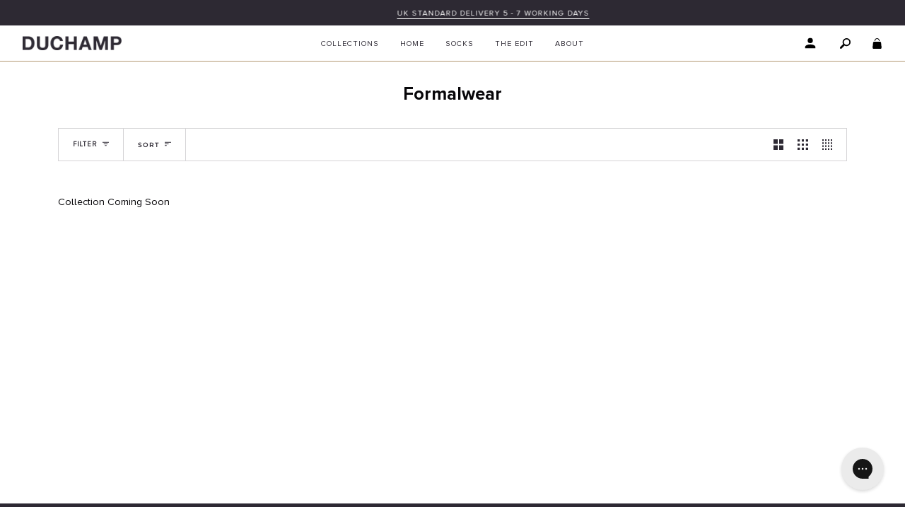

--- FILE ---
content_type: text/html; charset=utf-8
request_url: https://duchamplondon.com/collections/formal
body_size: 38941
content:
<!doctype html>
<html class="no-js" lang="en"><head>
  <meta charset="utf-8">
  <meta http-equiv="X-UA-Compatible" content="IE=edge,chrome=1">
  <meta name="viewport" content="width=device-width,initial-scale=1">
  <meta name="theme-color" content="#bcaf9c"><link rel="canonical" href="https://duchamplondon.com/collections/formal"><!-- ======================= Pipeline Theme V6.1.3 ========================= -->

  <link rel="preconnect" href="https://cdn.shopify.com" crossorigin>
  <link rel="preconnect" href="https://fonts.shopify.com" crossorigin>
  <link rel="preconnect" href="https://monorail-edge.shopifysvc.com" crossorigin>


  <link rel="preload" href="//duchamplondon.com/cdn/shop/t/12/assets/lazysizes.js?v=111431644619468174291704458486" as="script">
  <link rel="preload" href="//duchamplondon.com/cdn/shop/t/12/assets/vendor.js?v=159073106423563084681704458486" as="script">
  <link rel="preload" href="//duchamplondon.com/cdn/shop/t/12/assets/theme.js?v=156178741232049809941704458486" as="script">
  <link rel="preload" href="//duchamplondon.com/cdn/shop/t/12/assets/theme.css?v=35987905705623147841704458486" as="style">

  
<link rel="shortcut icon" href="//duchamplondon.com/cdn/shop/files/Duchamp_Favicon_32x32.png?v=1649178856" type="image/png"><!-- Title and description ================================================ -->
  
  <title>
    

    Formal Wear Selections | U.S. Polo Assn&#39;
&ndash; Duchamp

  </title><!-- /snippets/social-meta-tags.liquid --><meta property="og:site_name" content="Duchamp">
<meta property="og:url" content="https://duchamplondon.com/collections/formal">
<meta property="og:title" content="Formal Wear Selections | U.S. Polo Assn&#39;">
<meta property="og:type" content="website">
<meta property="og:description" content="Founded in 1989, London. Duchamp has established a design philosophy centred on creating directional Menswear and Accessories, which epitomises accessible luxury. Shop the latest collection now.">


<meta name="twitter:site" content="@">
<meta name="twitter:card" content="summary_large_image">
<meta name="twitter:title" content="Formal Wear Selections | U.S. Polo Assn&#39;">
<meta name="twitter:description" content="Founded in 1989, London. Duchamp has established a design philosophy centred on creating directional Menswear and Accessories, which epitomises accessible luxury. Shop the latest collection now.">
<!-- CSS ================================================================== -->
  
  <link href="//duchamplondon.com/cdn/shop/t/12/assets/font-settings.css?v=81060572433120092421759334393" rel="stylesheet" type="text/css" media="all" />

  
<style data-shopify>

:root {
/* ================ Product video ================ */

---color_video_bg: #f2f2f2;


/* ================ Color Variables ================ */

/* === Backgrounds ===*/
---color-bg: #ffffff;
---color-bg-accent: #bcaf9c;

/* === Text colors ===*/
---color-text-dark: #070609;
---color-text: #2d2933;
---color-text-light: #6c6970;

/* === Bright color ===*/
---color-primary: #b39872;
---color-primary-hover: #9d753c;
---color-primary-fade: rgba(179, 152, 114, 0.05);
---color-primary-fade-hover: rgba(179, 152, 114, 0.1);---color-primary-opposite: #ffffff;

/* === Secondary/link Color ===*/
---color-secondary: #bcaf9c;
---color-secondary-hover: #af8d5d;
---color-secondary-fade: rgba(188, 175, 156, 0.05);
---color-secondary-fade-hover: rgba(188, 175, 156, 0.1);---color-secondary-opposite: #000000;

/* === Shades of grey ===*/
---color-a5:  rgba(45, 41, 51, 0.05);
---color-a10: rgba(45, 41, 51, 0.1);
---color-a20: rgba(45, 41, 51, 0.2);
---color-a35: rgba(45, 41, 51, 0.35);
---color-a50: rgba(45, 41, 51, 0.5);
---color-a80: rgba(45, 41, 51, 0.8);
---color-a90: rgba(45, 41, 51, 0.9);
---color-a95: rgba(45, 41, 51, 0.95);


/* ================ Inverted Color Variables ================ */

---inverse-bg: #2d2933;
---inverse-bg-accent: #2d2933;

/* === Text colors ===*/
---inverse-text-dark: #ffffff;
---inverse-text: #FFFFFF;
---inverse-text-light: #c0bfc2;

/* === Bright color ===*/
---inverse-primary: #bcaf9c;
---inverse-primary-hover: #af8d5d;
---inverse-primary-fade: rgba(188, 175, 156, 0.05);
---inverse-primary-fade-hover: rgba(188, 175, 156, 0.1);---inverse-primary-opposite: #000000;


/* === Second Color ===*/
---inverse-secondary: #bcaf9c;
---inverse-secondary-hover: #af8d5d;
---inverse-secondary-fade: rgba(188, 175, 156, 0.05);
---inverse-secondary-fade-hover: rgba(188, 175, 156, 0.1);---inverse-secondary-opposite: #000000;


/* === Shades of grey ===*/
---inverse-a5:  rgba(255, 255, 255, 0.05);
---inverse-a10: rgba(255, 255, 255, 0.1);
---inverse-a20: rgba(255, 255, 255, 0.2);
---inverse-a35: rgba(255, 255, 255, 0.3);
---inverse-a80: rgba(255, 255, 255, 0.8);
---inverse-a90: rgba(255, 255, 255, 0.9);
---inverse-a95: rgba(255, 255, 255, 0.95);


/* === Account Bar ===*/
---color-announcement-bg: #2d2933;
---color-announcement-text: #ffffff;

/* === Nav and dropdown link background ===*/
---color-nav: #ffffff;
---color-nav-text: #2d2933;
---color-nav-border: #b39872;
---color-nav-a10: rgba(45, 41, 51, 0.1);
---color-nav-a50: rgba(45, 41, 51, 0.5);

/* === Site Footer ===*/
---color-footer-bg: #2d2933;
---color-footer-text: #ffffff;
---color-footer-a5: rgba(255, 255, 255, 0.05);
---color-footer-a15: rgba(255, 255, 255, 0.15);
---color-footer-a90: rgba(255, 255, 255, 0.9);

/* === Products ===*/
---product-grid-aspect-ratio: 100%;

/* === Product badges ===*/
---color-badge: #ffffff;
---color-badge-text: #656565;

/* === disabled form colors ===*/
---color-disabled-bg: #eaeaeb;
---color-disabled-text: #b6b4b8;

---inverse-disabled-bg: #423e47;
---inverse-disabled-text: #77747a;

/* === Button Radius === */
---button-radius: 0px;


/* ================ Typography ================ */

---font-stack-body: Montserrat, sans-serif;
---font-style-body: normal;
---font-weight-body: 300;
---font-weight-body-bold: 400;
---font-adjust-body: 1.0;

---font-stack-heading: Montserrat, sans-serif;
---font-style-heading: normal;
---font-weight-heading: 700;
---font-weight-heading-bold: 800;
---font-adjust-heading: 0.8;

  ---font-heading-space: initial;
  ---font-heading-caps: initial;


---font-stack-accent: Montserrat, sans-serif;
---font-style-accent: normal;
---font-weight-accent: 500;
---font-weight-accent-bold: 600;
---font-adjust-accent: 0.9;

---ico-select: url('//duchamplondon.com/cdn/shop/t/12/assets/ico-select.svg?v=154067819360012338481704458486');

---url-zoom: url('//duchamplondon.com/cdn/shop/t/12/assets/cursor-zoom.svg?v=84126825847775068491704458486');
---url-zoom-2x: url('//duchamplondon.com/cdn/shop/t/12/assets/cursor-zoom-2x.svg?v=171663856290763660631704458486');


  

---color-text-dark: #000000;
---color-text:#070609;
---color-text-light: #2d2933;

---inverse-text-dark: #ffffff;
---inverse-text: #ffffff;
---inverse-text-light: #FFFFFF;  


}

</style>

  <link href="//duchamplondon.com/cdn/shop/t/12/assets/theme.css?v=35987905705623147841704458486" rel="stylesheet" type="text/css" media="all" />
  <script src="https://ajax.googleapis.com/ajax/libs/jquery/3.6.0/jquery.min.js"></script>
  <script>
    document.documentElement.className = document.documentElement.className.replace('no-js', 'js');
    let root = '/';
    if (root[root.length - 1] !== '/') {
      root = `${root}/`;
    }
    var theme = {
      routes: {
        root_url: root,
        cart: '/cart',
        cart_add_url: '/cart/add',
        product_recommendations_url: '/recommendations/products'
      },
      assets: {
        photoswipe: '//duchamplondon.com/cdn/shop/t/12/assets/photoswipe.js?v=92904272307011895101704458486',
        smoothscroll: '//duchamplondon.com/cdn/shop/t/12/assets/smoothscroll.js?v=37906625415260927261704458486',
        swatches: '//duchamplondon.com/cdn/shop/t/12/assets/swatches.json?v=93619043093241983191704458486',
        noImage: '//duchamplondon.com/cdn/shopifycloud/storefront/assets/no-image-2048-a2addb12.gif',
        base: '//duchamplondon.com/cdn/shop/t/12/assets/'
      },
      strings: {
        swatchesKey: "Color, Colour",     
        addToCart: "Add to Cart",
        estimateShipping: "Estimate shipping",
        noShippingAvailable: "We do not ship to this destination.",
        free: "Free",
        from: "From",
        preOrder: "Pre-order",
        soldOut: "Sold Out",
        sale: "Sale",
        subscription: "Subscription",
        unavailable: "Unavailable",
        unitPrice: "Unit price",
        unitPriceSeparator: "per",        
        stockout: "All available stock is in cart",
        products: "Products",
        pages: "Pages",
        collections: "Collections",
        resultsFor: "Results for",
        noResultsFor: "No results for",
        articles: "Articles"
      },
      settings: {
        badge_sale_type: "percentage",
        search_products: true,
        search_collections: true,
        search_pages: false,
        search_articles: false,
        animate_hover: true,
        animate_scroll: true
      },
      info: {
        name: 'pipeline'
      },
      moneyFormat: "£{{amount}}",
      version: '6.1.3'
    }
    let windowInnerHeight = window.innerHeight;
    document.documentElement.style.setProperty('--full-screen', `${windowInnerHeight}px`);
    document.documentElement.style.setProperty('--three-quarters', `${windowInnerHeight * 0.75}px`);
    document.documentElement.style.setProperty('--two-thirds', `${windowInnerHeight * 0.66}px`);
    document.documentElement.style.setProperty('--one-half', `${windowInnerHeight * 0.5}px`);
    document.documentElement.style.setProperty('--one-third', `${windowInnerHeight * 0.33}px`);
    document.documentElement.style.setProperty('--one-fifth', `${windowInnerHeight * 0.2}px`);

    window.lazySizesConfig = window.lazySizesConfig || {};
    window.lazySizesConfig.loadHidden = false;
  </script><!-- Theme Javascript ============================================================== -->
  <script src="//duchamplondon.com/cdn/shop/t/12/assets/lazysizes.js?v=111431644619468174291704458486" async="async"></script>
  <script src="//duchamplondon.com/cdn/shop/t/12/assets/vendor.js?v=159073106423563084681704458486" defer="defer"></script>
  <script src="//duchamplondon.com/cdn/shop/t/12/assets/theme.js?v=156178741232049809941704458486" defer="defer"></script>

  <script>
    (function () {
      function onPageShowEvents() {
        if ('requestIdleCallback' in window) {
          requestIdleCallback(initCartEvent)
        } else {
          initCartEvent()
        }
        function initCartEvent(){
          document.documentElement.dispatchEvent(new CustomEvent('theme:cart:init', {
            bubbles: true
          }));
        }
      };
      window.onpageshow = onPageShowEvents;
    })();
  </script>

  <script type="text/javascript">
    if (window.MSInputMethodContext && document.documentMode) {
      var scripts = document.getElementsByTagName('script')[0];
      var polyfill = document.createElement("script");
      polyfill.defer = true;
      polyfill.src = "//duchamplondon.com/cdn/shop/t/12/assets/ie11.js?v=144489047535103983231704458486";

      scripts.parentNode.insertBefore(polyfill, scripts);
    }
  </script>

<script type="text/javascript">
    (function(c,l,a,r,i,t,y){
        c[a]=c[a]||function(){(c[a].q=c[a].q||[]).push(arguments)};
        t=l.createElement(r);t.async=1;t.src="https://www.clarity.ms/tag/"+i;
        y=l.getElementsByTagName(r)[0];y.parentNode.insertBefore(t,y);
    })(window, document, "clarity", "script", "dyco78k9an");
</script>

  
  <!-- Shopify app scripts =========================================================== -->
  <script>window.performance && window.performance.mark && window.performance.mark('shopify.content_for_header.start');</script><meta name="google-site-verification" content="ujzAFYodS7SHz7u3U5C1SYukjGC98_FPMEZpTftmt7k">
<meta name="google-site-verification" content="fVQwm0CE-gDGKHfXgdr1UH598N7DJKACiIOWMhJVnzo">
<meta id="shopify-digital-wallet" name="shopify-digital-wallet" content="/63098552567/digital_wallets/dialog">
<meta name="shopify-checkout-api-token" content="4d2990ae678504878e576bca71b5a0a4">
<meta id="in-context-paypal-metadata" data-shop-id="63098552567" data-venmo-supported="false" data-environment="production" data-locale="en_US" data-paypal-v4="true" data-currency="GBP">
<link rel="alternate" type="application/atom+xml" title="Feed" href="/collections/formal.atom" />
<link rel="alternate" type="application/json+oembed" href="https://duchamplondon.com/collections/formal.oembed">
<script async="async" src="/checkouts/internal/preloads.js?locale=en-GB"></script>
<link rel="preconnect" href="https://shop.app" crossorigin="anonymous">
<script async="async" src="https://shop.app/checkouts/internal/preloads.js?locale=en-GB&shop_id=63098552567" crossorigin="anonymous"></script>
<script id="apple-pay-shop-capabilities" type="application/json">{"shopId":63098552567,"countryCode":"GB","currencyCode":"GBP","merchantCapabilities":["supports3DS"],"merchantId":"gid:\/\/shopify\/Shop\/63098552567","merchantName":"Duchamp","requiredBillingContactFields":["postalAddress","email","phone"],"requiredShippingContactFields":["postalAddress","email","phone"],"shippingType":"shipping","supportedNetworks":["visa","maestro","masterCard","amex","discover","elo"],"total":{"type":"pending","label":"Duchamp","amount":"1.00"},"shopifyPaymentsEnabled":true,"supportsSubscriptions":true}</script>
<script id="shopify-features" type="application/json">{"accessToken":"4d2990ae678504878e576bca71b5a0a4","betas":["rich-media-storefront-analytics"],"domain":"duchamplondon.com","predictiveSearch":true,"shopId":63098552567,"locale":"en"}</script>
<script>var Shopify = Shopify || {};
Shopify.shop = "duchamp-bmg.myshopify.com";
Shopify.locale = "en";
Shopify.currency = {"active":"GBP","rate":"1.0"};
Shopify.country = "GB";
Shopify.theme = {"name":"Duchamp 1.6 - 8-1-2024","id":138718642423,"schema_name":"Pipeline","schema_version":"6.1.3","theme_store_id":null,"role":"main"};
Shopify.theme.handle = "null";
Shopify.theme.style = {"id":null,"handle":null};
Shopify.cdnHost = "duchamplondon.com/cdn";
Shopify.routes = Shopify.routes || {};
Shopify.routes.root = "/";</script>
<script type="module">!function(o){(o.Shopify=o.Shopify||{}).modules=!0}(window);</script>
<script>!function(o){function n(){var o=[];function n(){o.push(Array.prototype.slice.apply(arguments))}return n.q=o,n}var t=o.Shopify=o.Shopify||{};t.loadFeatures=n(),t.autoloadFeatures=n()}(window);</script>
<script>
  window.ShopifyPay = window.ShopifyPay || {};
  window.ShopifyPay.apiHost = "shop.app\/pay";
  window.ShopifyPay.redirectState = null;
</script>
<script id="shop-js-analytics" type="application/json">{"pageType":"collection"}</script>
<script defer="defer" async type="module" src="//duchamplondon.com/cdn/shopifycloud/shop-js/modules/v2/client.init-shop-cart-sync_BdyHc3Nr.en.esm.js"></script>
<script defer="defer" async type="module" src="//duchamplondon.com/cdn/shopifycloud/shop-js/modules/v2/chunk.common_Daul8nwZ.esm.js"></script>
<script type="module">
  await import("//duchamplondon.com/cdn/shopifycloud/shop-js/modules/v2/client.init-shop-cart-sync_BdyHc3Nr.en.esm.js");
await import("//duchamplondon.com/cdn/shopifycloud/shop-js/modules/v2/chunk.common_Daul8nwZ.esm.js");

  window.Shopify.SignInWithShop?.initShopCartSync?.({"fedCMEnabled":true,"windoidEnabled":true});

</script>
<script>
  window.Shopify = window.Shopify || {};
  if (!window.Shopify.featureAssets) window.Shopify.featureAssets = {};
  window.Shopify.featureAssets['shop-js'] = {"shop-cart-sync":["modules/v2/client.shop-cart-sync_QYOiDySF.en.esm.js","modules/v2/chunk.common_Daul8nwZ.esm.js"],"init-fed-cm":["modules/v2/client.init-fed-cm_DchLp9rc.en.esm.js","modules/v2/chunk.common_Daul8nwZ.esm.js"],"shop-button":["modules/v2/client.shop-button_OV7bAJc5.en.esm.js","modules/v2/chunk.common_Daul8nwZ.esm.js"],"init-windoid":["modules/v2/client.init-windoid_DwxFKQ8e.en.esm.js","modules/v2/chunk.common_Daul8nwZ.esm.js"],"shop-cash-offers":["modules/v2/client.shop-cash-offers_DWtL6Bq3.en.esm.js","modules/v2/chunk.common_Daul8nwZ.esm.js","modules/v2/chunk.modal_CQq8HTM6.esm.js"],"shop-toast-manager":["modules/v2/client.shop-toast-manager_CX9r1SjA.en.esm.js","modules/v2/chunk.common_Daul8nwZ.esm.js"],"init-shop-email-lookup-coordinator":["modules/v2/client.init-shop-email-lookup-coordinator_UhKnw74l.en.esm.js","modules/v2/chunk.common_Daul8nwZ.esm.js"],"pay-button":["modules/v2/client.pay-button_DzxNnLDY.en.esm.js","modules/v2/chunk.common_Daul8nwZ.esm.js"],"avatar":["modules/v2/client.avatar_BTnouDA3.en.esm.js"],"init-shop-cart-sync":["modules/v2/client.init-shop-cart-sync_BdyHc3Nr.en.esm.js","modules/v2/chunk.common_Daul8nwZ.esm.js"],"shop-login-button":["modules/v2/client.shop-login-button_D8B466_1.en.esm.js","modules/v2/chunk.common_Daul8nwZ.esm.js","modules/v2/chunk.modal_CQq8HTM6.esm.js"],"init-customer-accounts-sign-up":["modules/v2/client.init-customer-accounts-sign-up_C8fpPm4i.en.esm.js","modules/v2/client.shop-login-button_D8B466_1.en.esm.js","modules/v2/chunk.common_Daul8nwZ.esm.js","modules/v2/chunk.modal_CQq8HTM6.esm.js"],"init-shop-for-new-customer-accounts":["modules/v2/client.init-shop-for-new-customer-accounts_CVTO0Ztu.en.esm.js","modules/v2/client.shop-login-button_D8B466_1.en.esm.js","modules/v2/chunk.common_Daul8nwZ.esm.js","modules/v2/chunk.modal_CQq8HTM6.esm.js"],"init-customer-accounts":["modules/v2/client.init-customer-accounts_dRgKMfrE.en.esm.js","modules/v2/client.shop-login-button_D8B466_1.en.esm.js","modules/v2/chunk.common_Daul8nwZ.esm.js","modules/v2/chunk.modal_CQq8HTM6.esm.js"],"shop-follow-button":["modules/v2/client.shop-follow-button_CkZpjEct.en.esm.js","modules/v2/chunk.common_Daul8nwZ.esm.js","modules/v2/chunk.modal_CQq8HTM6.esm.js"],"lead-capture":["modules/v2/client.lead-capture_BntHBhfp.en.esm.js","modules/v2/chunk.common_Daul8nwZ.esm.js","modules/v2/chunk.modal_CQq8HTM6.esm.js"],"checkout-modal":["modules/v2/client.checkout-modal_CfxcYbTm.en.esm.js","modules/v2/chunk.common_Daul8nwZ.esm.js","modules/v2/chunk.modal_CQq8HTM6.esm.js"],"shop-login":["modules/v2/client.shop-login_Da4GZ2H6.en.esm.js","modules/v2/chunk.common_Daul8nwZ.esm.js","modules/v2/chunk.modal_CQq8HTM6.esm.js"],"payment-terms":["modules/v2/client.payment-terms_MV4M3zvL.en.esm.js","modules/v2/chunk.common_Daul8nwZ.esm.js","modules/v2/chunk.modal_CQq8HTM6.esm.js"]};
</script>
<script>(function() {
  var isLoaded = false;
  function asyncLoad() {
    if (isLoaded) return;
    isLoaded = true;
    var urls = ["https:\/\/ultimatesizechart.com\/sizechart\/js\/sizechart-121623.js?shop=duchamp-bmg.myshopify.com","https:\/\/s3.eu-west-1.amazonaws.com\/production-klarna-il-shopify-osm\/a6c5e37d3b587ca7438f15aa90b429b47085a035\/duchamp-bmg.myshopify.com-1708619372623.js?shop=duchamp-bmg.myshopify.com","https:\/\/config.gorgias.chat\/bundle-loader\/01JZA0EET286AJFYB07PVR8M34?source=shopify1click\u0026shop=duchamp-bmg.myshopify.com","https:\/\/cdn.9gtb.com\/loader.js?g_cvt_id=3fbd2175-693c-4b90-a1da-07799aac4242\u0026shop=duchamp-bmg.myshopify.com"];
    for (var i = 0; i < urls.length; i++) {
      var s = document.createElement('script');
      s.type = 'text/javascript';
      s.async = true;
      s.src = urls[i];
      var x = document.getElementsByTagName('script')[0];
      x.parentNode.insertBefore(s, x);
    }
  };
  if(window.attachEvent) {
    window.attachEvent('onload', asyncLoad);
  } else {
    window.addEventListener('load', asyncLoad, false);
  }
})();</script>
<script id="__st">var __st={"a":63098552567,"offset":0,"reqid":"51f9aa0d-8342-4b5f-bea4-9625cd479121-1768952453","pageurl":"duchamplondon.com\/collections\/formal","u":"1dd540ce47ff","p":"collection","rtyp":"collection","rid":382423859447};</script>
<script>window.ShopifyPaypalV4VisibilityTracking = true;</script>
<script id="captcha-bootstrap">!function(){'use strict';const t='contact',e='account',n='new_comment',o=[[t,t],['blogs',n],['comments',n],[t,'customer']],c=[[e,'customer_login'],[e,'guest_login'],[e,'recover_customer_password'],[e,'create_customer']],r=t=>t.map((([t,e])=>`form[action*='/${t}']:not([data-nocaptcha='true']) input[name='form_type'][value='${e}']`)).join(','),a=t=>()=>t?[...document.querySelectorAll(t)].map((t=>t.form)):[];function s(){const t=[...o],e=r(t);return a(e)}const i='password',u='form_key',d=['recaptcha-v3-token','g-recaptcha-response','h-captcha-response',i],f=()=>{try{return window.sessionStorage}catch{return}},m='__shopify_v',_=t=>t.elements[u];function p(t,e,n=!1){try{const o=window.sessionStorage,c=JSON.parse(o.getItem(e)),{data:r}=function(t){const{data:e,action:n}=t;return t[m]||n?{data:e,action:n}:{data:t,action:n}}(c);for(const[e,n]of Object.entries(r))t.elements[e]&&(t.elements[e].value=n);n&&o.removeItem(e)}catch(o){console.error('form repopulation failed',{error:o})}}const l='form_type',E='cptcha';function T(t){t.dataset[E]=!0}const w=window,h=w.document,L='Shopify',v='ce_forms',y='captcha';let A=!1;((t,e)=>{const n=(g='f06e6c50-85a8-45c8-87d0-21a2b65856fe',I='https://cdn.shopify.com/shopifycloud/storefront-forms-hcaptcha/ce_storefront_forms_captcha_hcaptcha.v1.5.2.iife.js',D={infoText:'Protected by hCaptcha',privacyText:'Privacy',termsText:'Terms'},(t,e,n)=>{const o=w[L][v],c=o.bindForm;if(c)return c(t,g,e,D).then(n);var r;o.q.push([[t,g,e,D],n]),r=I,A||(h.body.append(Object.assign(h.createElement('script'),{id:'captcha-provider',async:!0,src:r})),A=!0)});var g,I,D;w[L]=w[L]||{},w[L][v]=w[L][v]||{},w[L][v].q=[],w[L][y]=w[L][y]||{},w[L][y].protect=function(t,e){n(t,void 0,e),T(t)},Object.freeze(w[L][y]),function(t,e,n,w,h,L){const[v,y,A,g]=function(t,e,n){const i=e?o:[],u=t?c:[],d=[...i,...u],f=r(d),m=r(i),_=r(d.filter((([t,e])=>n.includes(e))));return[a(f),a(m),a(_),s()]}(w,h,L),I=t=>{const e=t.target;return e instanceof HTMLFormElement?e:e&&e.form},D=t=>v().includes(t);t.addEventListener('submit',(t=>{const e=I(t);if(!e)return;const n=D(e)&&!e.dataset.hcaptchaBound&&!e.dataset.recaptchaBound,o=_(e),c=g().includes(e)&&(!o||!o.value);(n||c)&&t.preventDefault(),c&&!n&&(function(t){try{if(!f())return;!function(t){const e=f();if(!e)return;const n=_(t);if(!n)return;const o=n.value;o&&e.removeItem(o)}(t);const e=Array.from(Array(32),(()=>Math.random().toString(36)[2])).join('');!function(t,e){_(t)||t.append(Object.assign(document.createElement('input'),{type:'hidden',name:u})),t.elements[u].value=e}(t,e),function(t,e){const n=f();if(!n)return;const o=[...t.querySelectorAll(`input[type='${i}']`)].map((({name:t})=>t)),c=[...d,...o],r={};for(const[a,s]of new FormData(t).entries())c.includes(a)||(r[a]=s);n.setItem(e,JSON.stringify({[m]:1,action:t.action,data:r}))}(t,e)}catch(e){console.error('failed to persist form',e)}}(e),e.submit())}));const S=(t,e)=>{t&&!t.dataset[E]&&(n(t,e.some((e=>e===t))),T(t))};for(const o of['focusin','change'])t.addEventListener(o,(t=>{const e=I(t);D(e)&&S(e,y())}));const B=e.get('form_key'),M=e.get(l),P=B&&M;t.addEventListener('DOMContentLoaded',(()=>{const t=y();if(P)for(const e of t)e.elements[l].value===M&&p(e,B);[...new Set([...A(),...v().filter((t=>'true'===t.dataset.shopifyCaptcha))])].forEach((e=>S(e,t)))}))}(h,new URLSearchParams(w.location.search),n,t,e,['guest_login'])})(!0,!0)}();</script>
<script integrity="sha256-4kQ18oKyAcykRKYeNunJcIwy7WH5gtpwJnB7kiuLZ1E=" data-source-attribution="shopify.loadfeatures" defer="defer" src="//duchamplondon.com/cdn/shopifycloud/storefront/assets/storefront/load_feature-a0a9edcb.js" crossorigin="anonymous"></script>
<script crossorigin="anonymous" defer="defer" src="//duchamplondon.com/cdn/shopifycloud/storefront/assets/shopify_pay/storefront-65b4c6d7.js?v=20250812"></script>
<script data-source-attribution="shopify.dynamic_checkout.dynamic.init">var Shopify=Shopify||{};Shopify.PaymentButton=Shopify.PaymentButton||{isStorefrontPortableWallets:!0,init:function(){window.Shopify.PaymentButton.init=function(){};var t=document.createElement("script");t.src="https://duchamplondon.com/cdn/shopifycloud/portable-wallets/latest/portable-wallets.en.js",t.type="module",document.head.appendChild(t)}};
</script>
<script data-source-attribution="shopify.dynamic_checkout.buyer_consent">
  function portableWalletsHideBuyerConsent(e){var t=document.getElementById("shopify-buyer-consent"),n=document.getElementById("shopify-subscription-policy-button");t&&n&&(t.classList.add("hidden"),t.setAttribute("aria-hidden","true"),n.removeEventListener("click",e))}function portableWalletsShowBuyerConsent(e){var t=document.getElementById("shopify-buyer-consent"),n=document.getElementById("shopify-subscription-policy-button");t&&n&&(t.classList.remove("hidden"),t.removeAttribute("aria-hidden"),n.addEventListener("click",e))}window.Shopify?.PaymentButton&&(window.Shopify.PaymentButton.hideBuyerConsent=portableWalletsHideBuyerConsent,window.Shopify.PaymentButton.showBuyerConsent=portableWalletsShowBuyerConsent);
</script>
<script data-source-attribution="shopify.dynamic_checkout.cart.bootstrap">document.addEventListener("DOMContentLoaded",(function(){function t(){return document.querySelector("shopify-accelerated-checkout-cart, shopify-accelerated-checkout")}if(t())Shopify.PaymentButton.init();else{new MutationObserver((function(e,n){t()&&(Shopify.PaymentButton.init(),n.disconnect())})).observe(document.body,{childList:!0,subtree:!0})}}));
</script>
<link id="shopify-accelerated-checkout-styles" rel="stylesheet" media="screen" href="https://duchamplondon.com/cdn/shopifycloud/portable-wallets/latest/accelerated-checkout-backwards-compat.css" crossorigin="anonymous">
<style id="shopify-accelerated-checkout-cart">
        #shopify-buyer-consent {
  margin-top: 1em;
  display: inline-block;
  width: 100%;
}

#shopify-buyer-consent.hidden {
  display: none;
}

#shopify-subscription-policy-button {
  background: none;
  border: none;
  padding: 0;
  text-decoration: underline;
  font-size: inherit;
  cursor: pointer;
}

#shopify-subscription-policy-button::before {
  box-shadow: none;
}

      </style>

<script>window.performance && window.performance.mark && window.performance.mark('shopify.content_for_header.end');</script>

  <!-- Google tag (gtag.js) -->
<script async src="https://www.googletagmanager.com/gtag/js?id=AW-11025626316"></script>
<script>
  window.dataLayer = window.dataLayer || [];
  function gtag(){dataLayer.push(arguments);}
  gtag('js', new Date());

  gtag('config', 'AW-11025626316');
</script>

  <!-- Event snippet for Google Shopping App View Item conversion page -->
<script>
  gtag('event', 'conversion', {
      'send_to': 'AW-11025626316/p4QJCNG-m4MYEMzptokp',
      'value': 1.0,
      'currency': 'GBP'
  });
</script>

  
<!-- BEGIN app block: shopify://apps/labeler/blocks/app-embed/38a5b8ec-f58a-4fa4-8faa-69ddd0f10a60 -->

  <style>
    .aco-box { z-index: 1 !important; }
  </style>

<script>
  let aco_allProducts = new Map();
</script>
<script>
  const normalStyle = [
  "background: rgb(173, 216, 230)",
  "padding: 15px",
  "font-size: 1.5em",
  "font-family: 'Poppins', sans-serif",
  "color: black",
  "border-radius: 10px",
  ];
  const warningStyle = [
  "background: rgb(255, 165, 0)",
  "padding: 15px",
  "font-size: 1.5em",
  "font-family: 'Poppins', sans-serif",
  "color: black", 
  "border-radius: 10px",
  ];
  let content = "%cWelcome to labeler v3!🎉🎉";
  let version = "v3";

  if (version !== "v3") {
    content = "%cWarning! Update labeler to v3 ⚠️⚠️";
    console.log(content, warningStyle.join(";"));
  }
  else {
    console.log(content, normalStyle.join(";"));
  }
  try{
     
    
   
    
      
      
    
    
       }catch(err){
        console.log(err)
       }
       aco_allProducts.forEach((value,key) => {
        const data = aco_allProducts.get(key)
        data.totalInventory = data.variants.reduce((acc,curr) => {
          return acc + curr.quantityAvailable
        },0)
        data.variants.forEach((el,index)=>{
          if(!el.image.url){
            data.variants[index].image.url = data.images[0]?.url || ""
          }
        })
        aco_allProducts.set(key,data)
       });
</script>

  
    <script>
      const betaStyle = [
      "background: rgb(244, 205, 50)",
      "padding: 5px",
      "font-size: 1em",
      "font-family: 'Poppins', sans-serif",
      "color: black",
      "border-radius: 10px",
      ];
        const isbeta = "true";
        const betaContent = "%cBeta version"
        console.log(betaContent, betaStyle.join(";"));
        let labelerCdnData = {"version":"v3","status":true,"storeFrontApi":"bd5390fb81bb612e41956eab2d6a1a9c","subscription":{},"badges":[{"id":"6f051467-c33d-482a-9254-2a306807f95a","title":"3 FOR 2 PLP SOCKS","imageUrl":"V3/duchamp-bmg.myshopify.com/assets/png/if45sh4p4f4zsl7h5mugvtde5.png","svgUrl":null,"pngUrl":null,"webpUrl":null,"style":{"type":"percentage","angle":0,"width":40,"height":25,"margin":{"top":"inherit","left":0,"right":"inherit","bottom":2,"objectPosition":"left bottom"},"opacity":1,"position":"LB","svgStyle":null,"alignment":null,"animation":{"name":"none","duration":2,"iteration":"infinite"},"aspectRatio":true},"createdAt":"2025-06-20T08:56:28.747Z","isActivated":false,"rules":{"inStock":false,"lowStock":10,"selected":["specificProducts"],"scheduler":{"status":false,"endDate":"2025-08-20T00:00:00.000Z","endTime":"23:59","timezone":"(GMT-12:00) Etc/GMT+12","weekdays":{"friday":{"end":"23:59","start":"00:00","status":true},"monday":{"end":"23:59","start":"00:00","status":true},"sunday":{"end":"23:59","start":"00:00","status":true},"tuesday":{"end":"23:59","start":"00:00","status":true},"saturday":{"end":"23:59","start":"00:00","status":true},"thursday":{"end":"23:59","start":"00:00","status":true},"wednesday":{"end":"23:59","start":"00:00","status":true}},"startDate":"2025-06-20T00:00:00.000Z","startTime":"00:00"},"comingSoon":7,"outOfStock":false,"priceRange":{"max":2000,"min":0},"allProducts":false,"newArrivals":7,"productType":{"excludeTypes":[],"includeTypes":[]},"specificTags":{"excludeTags":[],"includeTags":[]},"productVendor":{"excludeVendors":[],"includeVendors":[]},"publishedDate":{"to":"2025-06-20T00:00:00.000Z","from":"2025-06-13T00:00:00.000Z"},"specificProducts":["gid://shopify/Product/9540854120695","gid://shopify/Product/9540854022391","gid://shopify/Product/9540854055159","gid://shopify/Product/9540854087927","gid://shopify/Product/9540847829239","gid://shopify/Product/9540847862007","gid://shopify/Product/9540847894775","gid://shopify/Product/9540847927543","gid://shopify/Product/9540847960311","gid://shopify/Product/9540847993079","gid://shopify/Product/9540848025847","gid://shopify/Product/9540848058615","gid://shopify/Product/9540848091383","gid://shopify/Product/9540848287991","gid://shopify/Product/9540848320759","gid://shopify/Product/9540848353527","gid://shopify/Product/9540848386295","gid://shopify/Product/9540848550135","gid://shopify/Product/9540848582903","gid://shopify/Product/9540848615671","gid://shopify/Product/9540848648439","gid://shopify/Product/9540848681207","gid://shopify/Product/9540849271031","gid://shopify/Product/9540849926391","gid://shopify/Product/9540854153463","gid://shopify/Product/9540854186231","gid://shopify/Product/9540854218999","gid://shopify/Product/9540854251767","gid://shopify/Product/9540854284535","gid://shopify/Product/9540854317303","gid://shopify/Product/9540854350071","gid://shopify/Product/9540854382839","gid://shopify/Product/9540854448375","gid://shopify/Product/9540854513911","gid://shopify/Product/9540854546679","gid://shopify/Product/9540854579447","gid://shopify/Product/9540854612215","gid://shopify/Product/9540854644983","gid://shopify/Product/9540854677751","gid://shopify/Product/9540854710519","gid://shopify/Product/9540854743287","gid://shopify/Product/9540854776055","gid://shopify/Product/9540854808823","gid://shopify/Product/9540854841591","gid://shopify/Product/9540854939895","gid://shopify/Product/9540854972663","gid://shopify/Product/9540855005431","gid://shopify/Product/9540855038199","gid://shopify/Product/9540855136503"],"specificVariants":[],"countryRestriction":{"excludedCountry":[],"includedCountry":[]},"specificCollection":{"excludeCollections":[],"includeCollections":[]}},"svgToStoreFront":false,"premium":false,"selectedPages":["products","collections"],"dynamic":false,"options":{"timerOptions":{"dayLabel":"Days","minLabel":"Minutes","secLabel":"Seconds","hourLabel":"Hours","hideAfterTimeOut":false},"percentageInBetweenForSaleOn":{"max":100,"min":1,"status":false}},"shopId":"0b91c7cd-5ec8-43bd-98c1-ac556ddd05f2","categoryId":"b400a8ea-b9af-4adc-bf1e-15659ef4e158","collectionId":"aa45ff9e-972c-4745-b4be-375049b40bb1","Category":{"name":"My","id":"b400a8ea-b9af-4adc-bf1e-15659ef4e158"}},{"id":"b2f63d41-c312-44fa-8f36-b744505a9605","title":"2 for £89 SHIRTS","imageUrl":"V3/duchamp-bmg.myshopify.com/assets//eu9flktuh3hji311pa6x2qo4e","svgUrl":null,"pngUrl":null,"webpUrl":null,"style":{"type":"percentage","angle":0,"width":45,"height":25,"margin":{"top":"inherit","left":0,"right":"inherit","bottom":2,"objectPosition":"left bottom"},"opacity":1,"position":"LB","svgStyle":null,"alignment":null,"animation":{"name":"none","duration":2,"iteration":"infinite"},"aspectRatio":true},"createdAt":"2025-07-09T02:16:51.329Z","isActivated":false,"rules":{"inStock":false,"lowStock":10,"selected":["specificProducts"],"scheduler":{"status":false,"endDate":"2025-09-09T00:00:00.000Z","endTime":"23:59","timezone":"(GMT-12:00) Etc/GMT+12","weekdays":{"friday":{"end":"23:59","start":"00:00","status":true},"monday":{"end":"23:59","start":"00:00","status":true},"sunday":{"end":"23:59","start":"00:00","status":true},"tuesday":{"end":"23:59","start":"00:00","status":true},"saturday":{"end":"23:59","start":"00:00","status":true},"thursday":{"end":"23:59","start":"00:00","status":true},"wednesday":{"end":"23:59","start":"00:00","status":true}},"startDate":"2025-07-09T00:00:00.000Z","startTime":"00:00"},"comingSoon":7,"outOfStock":false,"priceRange":{"max":2000,"min":0},"allProducts":false,"newArrivals":7,"productType":{"excludeTypes":[],"includeTypes":[]},"specificTags":{"excludeTags":[],"includeTags":[]},"productVendor":{"excludeVendors":[],"includeVendors":[]},"publishedDate":{"to":"2025-07-09T00:00:00.000Z","from":"2025-07-02T00:00:00.000Z"},"specificProducts":["gid://shopify/Product/9540855595255","gid://shopify/Product/9540855496951","gid://shopify/Product/9540855529719","gid://shopify/Product/9540855398647","gid://shopify/Product/9540855726327","gid://shopify/Product/9540855333111","gid://shopify/Product/9540855365879","gid://shopify/Product/9540855300343","gid://shopify/Product/9540855660791"],"specificVariants":[],"countryRestriction":{"excludedCountry":[],"includedCountry":[]},"specificCollection":{"excludeCollections":[],"includeCollections":[]}},"svgToStoreFront":false,"premium":false,"selectedPages":["products","collections"],"dynamic":false,"options":{"timerOptions":{"dayLabel":"Days","minLabel":"Minutes","secLabel":"Seconds","hourLabel":"Hours","hideAfterTimeOut":false},"percentageInBetweenForSaleOn":{"max":100,"min":1,"status":false}},"shopId":"0b91c7cd-5ec8-43bd-98c1-ac556ddd05f2","categoryId":"b400a8ea-b9af-4adc-bf1e-15659ef4e158","collectionId":"a3ee1303-3da0-4539-bac4-0c0082833340","Category":{"name":"My","id":"b400a8ea-b9af-4adc-bf1e-15659ef4e158"}}],"labels":[],"trustBadges":[],"announcements":[],"configuration":{"path":{},"style":{},"attributes":[],"themeOverWrite":[{"page":"product","child":"","parent":""},{"page":"collection","child":"","parent":""},{"page":"home","child":"","parent":""},{"page":"search","child":"","parent":""}],"tourConfiguration":{"dashboard":{"isSkipped":false,"isCompleted":true}}}}
        const labeler = {}
        labeler.version = version
        labeler.ipCountry={
          country:"",
          ip:"",
        }
        labeler.page = "collection"
        if(labeler.page.includes("collection.")) labeler.page = "collection";
        if(labeler.page.includes("product.")) labeler.page = "product";
        if(labelerCdnData){
          labelerCdnData.badges = labelerCdnData.badges.filter(badge=> !badge.premium || (labelerCdnData.subscription.isActive && badge.premium))
          labelerCdnData.labels = labelerCdnData.labels.filter(label=> !label.premium || (labelerCdnData.subscription.isActive && label.premium))
          labelerCdnData.announcements = labelerCdnData.announcements.filter(announcement=> !announcement.premium || (labelerCdnData.subscription.isActive && announcement.premium))
          labelerCdnData.trustBadges = labelerCdnData.trustBadges.filter(trustBadge=> !trustBadge.premium || (labelerCdnData.subscription.isActive && trustBadge.premium))
          labeler.labelerData = labelerCdnData
        }
    </script>
    <script
      id="labeler_bundle"
      src="https://cdn.shopify.com/extensions/019aa5a9-33de-7785-bd5d-f450f9f04838/4.1.1/assets/bundle.js"
      type="text/javascript"
      defer
    ></script>
    <link rel="stylesheet" href="https://cdn.shopify.com/extensions/019aa5a9-33de-7785-bd5d-f450f9f04838/4.1.1/assets/styles.css">
  


  <script>
    const HANDLE = decodeURIComponent(window.location.pathname).split("/").pop(); const getAngerTag = (element) => { if (element) { const angerTag = element.querySelector("a"); if (angerTag) return angerTag; return getAngerTag(element.parentElement); } }; window.identifyImage = ( productId, type, handle, id, imageSrc, featuredImage, allImageSrc, image ) => { if ( (image.clientHeight <= 100 && image.clientHeight != 0) || image.closest(".collection__image__bottom") || image.closest(".pswp__zoom-wrap") ) return false; let angerTag = image.closest("a"); if (!angerTag) angerTag = image.closest("a"); if (!angerTag) angerTag = image?.parentElement?.querySelector("a"); if (!angerTag && window.Shopify.theme.id != 138718642423) angerTag = getAngerTag(image.parentElement); const filter = angerTag ? decodeURIComponent(angerTag.href).split("/").pop().split("?")[0] : null; if (labeler.page != "product" && filter != handle) return false; else if (labeler.page == "product") { if (HANDLE != handle && filter != handle) return false; } if (type == "LABEL") { [ { cls: "aco-price-wrapper", fn: getPriceWrapper, }, { cls: "aco-title-wrapper", fn: getTitleWrapper, }, ].map((el) => { const wrapper = el.fn(image, handle); if (wrapper) { wrapper.setAttribute(`aco-${type}-id`, id); wrapper.setAttribute(`aco-product-id`, productId); if (!wrapper.className.includes(el.cls)) { wrapper.classList.add(el.cls + `-${productId}`); } } }); } return true; }; const getPriceWrapper = (image, handle) => { if (labeler.page == "product" && HANDLE == handle) { return image .closest(".product-single") ?.querySelector(".product__price__wrap"); } else return image .closest(".product-grid-item ") ?.querySelector(".product__grid__info .product__grid__price"); }; const getTitleWrapper = (image, handle) => { if (labeler.page == "product" && HANDLE == handle) { return image .closest(".product-single") ?.querySelector(".product__title__wrapper"); } else return image .closest(".product-grid-item ") ?.querySelector(".product__grid__info .product__grid__title__wrapper"); };
  </script>

<!-- END app block --><!-- BEGIN app block: shopify://apps/klaviyo-email-marketing-sms/blocks/klaviyo-onsite-embed/2632fe16-c075-4321-a88b-50b567f42507 -->












  <script async src="https://static.klaviyo.com/onsite/js/MtZJpz/klaviyo.js?company_id=MtZJpz"></script>
  <script>!function(){if(!window.klaviyo){window._klOnsite=window._klOnsite||[];try{window.klaviyo=new Proxy({},{get:function(n,i){return"push"===i?function(){var n;(n=window._klOnsite).push.apply(n,arguments)}:function(){for(var n=arguments.length,o=new Array(n),w=0;w<n;w++)o[w]=arguments[w];var t="function"==typeof o[o.length-1]?o.pop():void 0,e=new Promise((function(n){window._klOnsite.push([i].concat(o,[function(i){t&&t(i),n(i)}]))}));return e}}})}catch(n){window.klaviyo=window.klaviyo||[],window.klaviyo.push=function(){var n;(n=window._klOnsite).push.apply(n,arguments)}}}}();</script>

  




  <script>
    window.klaviyoReviewsProductDesignMode = false
  </script>







<!-- END app block --><meta property="og:image" content="https://cdn.shopify.com/s/files/1/0630/9855/2567/files/Duchamp_Social_Icon_2d886fc3-6ff0-4917-a6ce-1a35dce08f04.jpg?v=1652892286" />
<meta property="og:image:secure_url" content="https://cdn.shopify.com/s/files/1/0630/9855/2567/files/Duchamp_Social_Icon_2d886fc3-6ff0-4917-a6ce-1a35dce08f04.jpg?v=1652892286" />
<meta property="og:image:width" content="1200" />
<meta property="og:image:height" content="628" />
<link href="https://monorail-edge.shopifysvc.com" rel="dns-prefetch">
<script>(function(){if ("sendBeacon" in navigator && "performance" in window) {try {var session_token_from_headers = performance.getEntriesByType('navigation')[0].serverTiming.find(x => x.name == '_s').description;} catch {var session_token_from_headers = undefined;}var session_cookie_matches = document.cookie.match(/_shopify_s=([^;]*)/);var session_token_from_cookie = session_cookie_matches && session_cookie_matches.length === 2 ? session_cookie_matches[1] : "";var session_token = session_token_from_headers || session_token_from_cookie || "";function handle_abandonment_event(e) {var entries = performance.getEntries().filter(function(entry) {return /monorail-edge.shopifysvc.com/.test(entry.name);});if (!window.abandonment_tracked && entries.length === 0) {window.abandonment_tracked = true;var currentMs = Date.now();var navigation_start = performance.timing.navigationStart;var payload = {shop_id: 63098552567,url: window.location.href,navigation_start,duration: currentMs - navigation_start,session_token,page_type: "collection"};window.navigator.sendBeacon("https://monorail-edge.shopifysvc.com/v1/produce", JSON.stringify({schema_id: "online_store_buyer_site_abandonment/1.1",payload: payload,metadata: {event_created_at_ms: currentMs,event_sent_at_ms: currentMs}}));}}window.addEventListener('pagehide', handle_abandonment_event);}}());</script>
<script id="web-pixels-manager-setup">(function e(e,d,r,n,o){if(void 0===o&&(o={}),!Boolean(null===(a=null===(i=window.Shopify)||void 0===i?void 0:i.analytics)||void 0===a?void 0:a.replayQueue)){var i,a;window.Shopify=window.Shopify||{};var t=window.Shopify;t.analytics=t.analytics||{};var s=t.analytics;s.replayQueue=[],s.publish=function(e,d,r){return s.replayQueue.push([e,d,r]),!0};try{self.performance.mark("wpm:start")}catch(e){}var l=function(){var e={modern:/Edge?\/(1{2}[4-9]|1[2-9]\d|[2-9]\d{2}|\d{4,})\.\d+(\.\d+|)|Firefox\/(1{2}[4-9]|1[2-9]\d|[2-9]\d{2}|\d{4,})\.\d+(\.\d+|)|Chrom(ium|e)\/(9{2}|\d{3,})\.\d+(\.\d+|)|(Maci|X1{2}).+ Version\/(15\.\d+|(1[6-9]|[2-9]\d|\d{3,})\.\d+)([,.]\d+|)( \(\w+\)|)( Mobile\/\w+|) Safari\/|Chrome.+OPR\/(9{2}|\d{3,})\.\d+\.\d+|(CPU[ +]OS|iPhone[ +]OS|CPU[ +]iPhone|CPU IPhone OS|CPU iPad OS)[ +]+(15[._]\d+|(1[6-9]|[2-9]\d|\d{3,})[._]\d+)([._]\d+|)|Android:?[ /-](13[3-9]|1[4-9]\d|[2-9]\d{2}|\d{4,})(\.\d+|)(\.\d+|)|Android.+Firefox\/(13[5-9]|1[4-9]\d|[2-9]\d{2}|\d{4,})\.\d+(\.\d+|)|Android.+Chrom(ium|e)\/(13[3-9]|1[4-9]\d|[2-9]\d{2}|\d{4,})\.\d+(\.\d+|)|SamsungBrowser\/([2-9]\d|\d{3,})\.\d+/,legacy:/Edge?\/(1[6-9]|[2-9]\d|\d{3,})\.\d+(\.\d+|)|Firefox\/(5[4-9]|[6-9]\d|\d{3,})\.\d+(\.\d+|)|Chrom(ium|e)\/(5[1-9]|[6-9]\d|\d{3,})\.\d+(\.\d+|)([\d.]+$|.*Safari\/(?![\d.]+ Edge\/[\d.]+$))|(Maci|X1{2}).+ Version\/(10\.\d+|(1[1-9]|[2-9]\d|\d{3,})\.\d+)([,.]\d+|)( \(\w+\)|)( Mobile\/\w+|) Safari\/|Chrome.+OPR\/(3[89]|[4-9]\d|\d{3,})\.\d+\.\d+|(CPU[ +]OS|iPhone[ +]OS|CPU[ +]iPhone|CPU IPhone OS|CPU iPad OS)[ +]+(10[._]\d+|(1[1-9]|[2-9]\d|\d{3,})[._]\d+)([._]\d+|)|Android:?[ /-](13[3-9]|1[4-9]\d|[2-9]\d{2}|\d{4,})(\.\d+|)(\.\d+|)|Mobile Safari.+OPR\/([89]\d|\d{3,})\.\d+\.\d+|Android.+Firefox\/(13[5-9]|1[4-9]\d|[2-9]\d{2}|\d{4,})\.\d+(\.\d+|)|Android.+Chrom(ium|e)\/(13[3-9]|1[4-9]\d|[2-9]\d{2}|\d{4,})\.\d+(\.\d+|)|Android.+(UC? ?Browser|UCWEB|U3)[ /]?(15\.([5-9]|\d{2,})|(1[6-9]|[2-9]\d|\d{3,})\.\d+)\.\d+|SamsungBrowser\/(5\.\d+|([6-9]|\d{2,})\.\d+)|Android.+MQ{2}Browser\/(14(\.(9|\d{2,})|)|(1[5-9]|[2-9]\d|\d{3,})(\.\d+|))(\.\d+|)|K[Aa][Ii]OS\/(3\.\d+|([4-9]|\d{2,})\.\d+)(\.\d+|)/},d=e.modern,r=e.legacy,n=navigator.userAgent;return n.match(d)?"modern":n.match(r)?"legacy":"unknown"}(),u="modern"===l?"modern":"legacy",c=(null!=n?n:{modern:"",legacy:""})[u],f=function(e){return[e.baseUrl,"/wpm","/b",e.hashVersion,"modern"===e.buildTarget?"m":"l",".js"].join("")}({baseUrl:d,hashVersion:r,buildTarget:u}),m=function(e){var d=e.version,r=e.bundleTarget,n=e.surface,o=e.pageUrl,i=e.monorailEndpoint;return{emit:function(e){var a=e.status,t=e.errorMsg,s=(new Date).getTime(),l=JSON.stringify({metadata:{event_sent_at_ms:s},events:[{schema_id:"web_pixels_manager_load/3.1",payload:{version:d,bundle_target:r,page_url:o,status:a,surface:n,error_msg:t},metadata:{event_created_at_ms:s}}]});if(!i)return console&&console.warn&&console.warn("[Web Pixels Manager] No Monorail endpoint provided, skipping logging."),!1;try{return self.navigator.sendBeacon.bind(self.navigator)(i,l)}catch(e){}var u=new XMLHttpRequest;try{return u.open("POST",i,!0),u.setRequestHeader("Content-Type","text/plain"),u.send(l),!0}catch(e){return console&&console.warn&&console.warn("[Web Pixels Manager] Got an unhandled error while logging to Monorail."),!1}}}}({version:r,bundleTarget:l,surface:e.surface,pageUrl:self.location.href,monorailEndpoint:e.monorailEndpoint});try{o.browserTarget=l,function(e){var d=e.src,r=e.async,n=void 0===r||r,o=e.onload,i=e.onerror,a=e.sri,t=e.scriptDataAttributes,s=void 0===t?{}:t,l=document.createElement("script"),u=document.querySelector("head"),c=document.querySelector("body");if(l.async=n,l.src=d,a&&(l.integrity=a,l.crossOrigin="anonymous"),s)for(var f in s)if(Object.prototype.hasOwnProperty.call(s,f))try{l.dataset[f]=s[f]}catch(e){}if(o&&l.addEventListener("load",o),i&&l.addEventListener("error",i),u)u.appendChild(l);else{if(!c)throw new Error("Did not find a head or body element to append the script");c.appendChild(l)}}({src:f,async:!0,onload:function(){if(!function(){var e,d;return Boolean(null===(d=null===(e=window.Shopify)||void 0===e?void 0:e.analytics)||void 0===d?void 0:d.initialized)}()){var d=window.webPixelsManager.init(e)||void 0;if(d){var r=window.Shopify.analytics;r.replayQueue.forEach((function(e){var r=e[0],n=e[1],o=e[2];d.publishCustomEvent(r,n,o)})),r.replayQueue=[],r.publish=d.publishCustomEvent,r.visitor=d.visitor,r.initialized=!0}}},onerror:function(){return m.emit({status:"failed",errorMsg:"".concat(f," has failed to load")})},sri:function(e){var d=/^sha384-[A-Za-z0-9+/=]+$/;return"string"==typeof e&&d.test(e)}(c)?c:"",scriptDataAttributes:o}),m.emit({status:"loading"})}catch(e){m.emit({status:"failed",errorMsg:(null==e?void 0:e.message)||"Unknown error"})}}})({shopId: 63098552567,storefrontBaseUrl: "https://duchamplondon.com",extensionsBaseUrl: "https://extensions.shopifycdn.com/cdn/shopifycloud/web-pixels-manager",monorailEndpoint: "https://monorail-edge.shopifysvc.com/unstable/produce_batch",surface: "storefront-renderer",enabledBetaFlags: ["2dca8a86"],webPixelsConfigList: [{"id":"1760035192","configuration":"{\"accountID\":\"MtZJpz\",\"webPixelConfig\":\"eyJlbmFibGVBZGRlZFRvQ2FydEV2ZW50cyI6IHRydWV9\"}","eventPayloadVersion":"v1","runtimeContext":"STRICT","scriptVersion":"524f6c1ee37bacdca7657a665bdca589","type":"APP","apiClientId":123074,"privacyPurposes":["ANALYTICS","MARKETING"],"dataSharingAdjustments":{"protectedCustomerApprovalScopes":["read_customer_address","read_customer_email","read_customer_name","read_customer_personal_data","read_customer_phone"]}},{"id":"531529975","configuration":"{\"config\":\"{\\\"pixel_id\\\":\\\"G-QBYQEN64CW\\\",\\\"target_country\\\":\\\"GB\\\",\\\"gtag_events\\\":[{\\\"type\\\":\\\"search\\\",\\\"action_label\\\":[\\\"G-QBYQEN64CW\\\",\\\"AW-1021809766\\\/4dCKCPCdttYBEOaonucD\\\"]},{\\\"type\\\":\\\"begin_checkout\\\",\\\"action_label\\\":[\\\"G-QBYQEN64CW\\\",\\\"AW-1021809766\\\/68maCO2dttYBEOaonucD\\\"]},{\\\"type\\\":\\\"view_item\\\",\\\"action_label\\\":[\\\"G-QBYQEN64CW\\\",\\\"AW-1021809766\\\/SgunCOedttYBEOaonucD\\\",\\\"MC-2BK2WVH0Q5\\\"]},{\\\"type\\\":\\\"purchase\\\",\\\"action_label\\\":[\\\"G-QBYQEN64CW\\\",\\\"AW-1021809766\\\/opb7COSdttYBEOaonucD\\\",\\\"MC-2BK2WVH0Q5\\\"]},{\\\"type\\\":\\\"page_view\\\",\\\"action_label\\\":[\\\"G-QBYQEN64CW\\\",\\\"AW-1021809766\\\/oWBdCOGdttYBEOaonucD\\\",\\\"MC-2BK2WVH0Q5\\\"]},{\\\"type\\\":\\\"add_payment_info\\\",\\\"action_label\\\":[\\\"G-QBYQEN64CW\\\",\\\"AW-1021809766\\\/ML2VCPOdttYBEOaonucD\\\"]},{\\\"type\\\":\\\"add_to_cart\\\",\\\"action_label\\\":[\\\"G-QBYQEN64CW\\\",\\\"AW-1021809766\\\/V4KgCOqdttYBEOaonucD\\\"]}],\\\"enable_monitoring_mode\\\":false}\"}","eventPayloadVersion":"v1","runtimeContext":"OPEN","scriptVersion":"b2a88bafab3e21179ed38636efcd8a93","type":"APP","apiClientId":1780363,"privacyPurposes":[],"dataSharingAdjustments":{"protectedCustomerApprovalScopes":["read_customer_address","read_customer_email","read_customer_name","read_customer_personal_data","read_customer_phone"]}},{"id":"195035383","configuration":"{\"pixel_id\":\"187653590924522\",\"pixel_type\":\"facebook_pixel\",\"metaapp_system_user_token\":\"-\"}","eventPayloadVersion":"v1","runtimeContext":"OPEN","scriptVersion":"ca16bc87fe92b6042fbaa3acc2fbdaa6","type":"APP","apiClientId":2329312,"privacyPurposes":["ANALYTICS","MARKETING","SALE_OF_DATA"],"dataSharingAdjustments":{"protectedCustomerApprovalScopes":["read_customer_address","read_customer_email","read_customer_name","read_customer_personal_data","read_customer_phone"]}},{"id":"183927160","eventPayloadVersion":"v1","runtimeContext":"LAX","scriptVersion":"1","type":"CUSTOM","privacyPurposes":["ANALYTICS"],"name":"Google Analytics tag (migrated)"},{"id":"shopify-app-pixel","configuration":"{}","eventPayloadVersion":"v1","runtimeContext":"STRICT","scriptVersion":"0450","apiClientId":"shopify-pixel","type":"APP","privacyPurposes":["ANALYTICS","MARKETING"]},{"id":"shopify-custom-pixel","eventPayloadVersion":"v1","runtimeContext":"LAX","scriptVersion":"0450","apiClientId":"shopify-pixel","type":"CUSTOM","privacyPurposes":["ANALYTICS","MARKETING"]}],isMerchantRequest: false,initData: {"shop":{"name":"Duchamp","paymentSettings":{"currencyCode":"GBP"},"myshopifyDomain":"duchamp-bmg.myshopify.com","countryCode":"GB","storefrontUrl":"https:\/\/duchamplondon.com"},"customer":null,"cart":null,"checkout":null,"productVariants":[],"purchasingCompany":null},},"https://duchamplondon.com/cdn","fcfee988w5aeb613cpc8e4bc33m6693e112",{"modern":"","legacy":""},{"shopId":"63098552567","storefrontBaseUrl":"https:\/\/duchamplondon.com","extensionBaseUrl":"https:\/\/extensions.shopifycdn.com\/cdn\/shopifycloud\/web-pixels-manager","surface":"storefront-renderer","enabledBetaFlags":"[\"2dca8a86\"]","isMerchantRequest":"false","hashVersion":"fcfee988w5aeb613cpc8e4bc33m6693e112","publish":"custom","events":"[[\"page_viewed\",{}],[\"collection_viewed\",{\"collection\":{\"id\":\"382423859447\",\"title\":\"Formalwear\",\"productVariants\":[]}}]]"});</script><script>
  window.ShopifyAnalytics = window.ShopifyAnalytics || {};
  window.ShopifyAnalytics.meta = window.ShopifyAnalytics.meta || {};
  window.ShopifyAnalytics.meta.currency = 'GBP';
  var meta = {"products":[],"page":{"pageType":"collection","resourceType":"collection","resourceId":382423859447,"requestId":"51f9aa0d-8342-4b5f-bea4-9625cd479121-1768952453"}};
  for (var attr in meta) {
    window.ShopifyAnalytics.meta[attr] = meta[attr];
  }
</script>
<script class="analytics">
  (function () {
    var customDocumentWrite = function(content) {
      var jquery = null;

      if (window.jQuery) {
        jquery = window.jQuery;
      } else if (window.Checkout && window.Checkout.$) {
        jquery = window.Checkout.$;
      }

      if (jquery) {
        jquery('body').append(content);
      }
    };

    var hasLoggedConversion = function(token) {
      if (token) {
        return document.cookie.indexOf('loggedConversion=' + token) !== -1;
      }
      return false;
    }

    var setCookieIfConversion = function(token) {
      if (token) {
        var twoMonthsFromNow = new Date(Date.now());
        twoMonthsFromNow.setMonth(twoMonthsFromNow.getMonth() + 2);

        document.cookie = 'loggedConversion=' + token + '; expires=' + twoMonthsFromNow;
      }
    }

    var trekkie = window.ShopifyAnalytics.lib = window.trekkie = window.trekkie || [];
    if (trekkie.integrations) {
      return;
    }
    trekkie.methods = [
      'identify',
      'page',
      'ready',
      'track',
      'trackForm',
      'trackLink'
    ];
    trekkie.factory = function(method) {
      return function() {
        var args = Array.prototype.slice.call(arguments);
        args.unshift(method);
        trekkie.push(args);
        return trekkie;
      };
    };
    for (var i = 0; i < trekkie.methods.length; i++) {
      var key = trekkie.methods[i];
      trekkie[key] = trekkie.factory(key);
    }
    trekkie.load = function(config) {
      trekkie.config = config || {};
      trekkie.config.initialDocumentCookie = document.cookie;
      var first = document.getElementsByTagName('script')[0];
      var script = document.createElement('script');
      script.type = 'text/javascript';
      script.onerror = function(e) {
        var scriptFallback = document.createElement('script');
        scriptFallback.type = 'text/javascript';
        scriptFallback.onerror = function(error) {
                var Monorail = {
      produce: function produce(monorailDomain, schemaId, payload) {
        var currentMs = new Date().getTime();
        var event = {
          schema_id: schemaId,
          payload: payload,
          metadata: {
            event_created_at_ms: currentMs,
            event_sent_at_ms: currentMs
          }
        };
        return Monorail.sendRequest("https://" + monorailDomain + "/v1/produce", JSON.stringify(event));
      },
      sendRequest: function sendRequest(endpointUrl, payload) {
        // Try the sendBeacon API
        if (window && window.navigator && typeof window.navigator.sendBeacon === 'function' && typeof window.Blob === 'function' && !Monorail.isIos12()) {
          var blobData = new window.Blob([payload], {
            type: 'text/plain'
          });

          if (window.navigator.sendBeacon(endpointUrl, blobData)) {
            return true;
          } // sendBeacon was not successful

        } // XHR beacon

        var xhr = new XMLHttpRequest();

        try {
          xhr.open('POST', endpointUrl);
          xhr.setRequestHeader('Content-Type', 'text/plain');
          xhr.send(payload);
        } catch (e) {
          console.log(e);
        }

        return false;
      },
      isIos12: function isIos12() {
        return window.navigator.userAgent.lastIndexOf('iPhone; CPU iPhone OS 12_') !== -1 || window.navigator.userAgent.lastIndexOf('iPad; CPU OS 12_') !== -1;
      }
    };
    Monorail.produce('monorail-edge.shopifysvc.com',
      'trekkie_storefront_load_errors/1.1',
      {shop_id: 63098552567,
      theme_id: 138718642423,
      app_name: "storefront",
      context_url: window.location.href,
      source_url: "//duchamplondon.com/cdn/s/trekkie.storefront.cd680fe47e6c39ca5d5df5f0a32d569bc48c0f27.min.js"});

        };
        scriptFallback.async = true;
        scriptFallback.src = '//duchamplondon.com/cdn/s/trekkie.storefront.cd680fe47e6c39ca5d5df5f0a32d569bc48c0f27.min.js';
        first.parentNode.insertBefore(scriptFallback, first);
      };
      script.async = true;
      script.src = '//duchamplondon.com/cdn/s/trekkie.storefront.cd680fe47e6c39ca5d5df5f0a32d569bc48c0f27.min.js';
      first.parentNode.insertBefore(script, first);
    };
    trekkie.load(
      {"Trekkie":{"appName":"storefront","development":false,"defaultAttributes":{"shopId":63098552567,"isMerchantRequest":null,"themeId":138718642423,"themeCityHash":"13854412836137722437","contentLanguage":"en","currency":"GBP","eventMetadataId":"e8517b3a-0011-4ca4-b531-81167fa29537"},"isServerSideCookieWritingEnabled":true,"monorailRegion":"shop_domain","enabledBetaFlags":["65f19447"]},"Session Attribution":{},"S2S":{"facebookCapiEnabled":true,"source":"trekkie-storefront-renderer","apiClientId":580111}}
    );

    var loaded = false;
    trekkie.ready(function() {
      if (loaded) return;
      loaded = true;

      window.ShopifyAnalytics.lib = window.trekkie;

      var originalDocumentWrite = document.write;
      document.write = customDocumentWrite;
      try { window.ShopifyAnalytics.merchantGoogleAnalytics.call(this); } catch(error) {};
      document.write = originalDocumentWrite;

      window.ShopifyAnalytics.lib.page(null,{"pageType":"collection","resourceType":"collection","resourceId":382423859447,"requestId":"51f9aa0d-8342-4b5f-bea4-9625cd479121-1768952453","shopifyEmitted":true});

      var match = window.location.pathname.match(/checkouts\/(.+)\/(thank_you|post_purchase)/)
      var token = match? match[1]: undefined;
      if (!hasLoggedConversion(token)) {
        setCookieIfConversion(token);
        window.ShopifyAnalytics.lib.track("Viewed Product Category",{"currency":"GBP","category":"Collection: formal","collectionName":"formal","collectionId":382423859447,"nonInteraction":true},undefined,undefined,{"shopifyEmitted":true});
      }
    });


        var eventsListenerScript = document.createElement('script');
        eventsListenerScript.async = true;
        eventsListenerScript.src = "//duchamplondon.com/cdn/shopifycloud/storefront/assets/shop_events_listener-3da45d37.js";
        document.getElementsByTagName('head')[0].appendChild(eventsListenerScript);

})();</script>
  <script>
  if (!window.ga || (window.ga && typeof window.ga !== 'function')) {
    window.ga = function ga() {
      (window.ga.q = window.ga.q || []).push(arguments);
      if (window.Shopify && window.Shopify.analytics && typeof window.Shopify.analytics.publish === 'function') {
        window.Shopify.analytics.publish("ga_stub_called", {}, {sendTo: "google_osp_migration"});
      }
      console.error("Shopify's Google Analytics stub called with:", Array.from(arguments), "\nSee https://help.shopify.com/manual/promoting-marketing/pixels/pixel-migration#google for more information.");
    };
    if (window.Shopify && window.Shopify.analytics && typeof window.Shopify.analytics.publish === 'function') {
      window.Shopify.analytics.publish("ga_stub_initialized", {}, {sendTo: "google_osp_migration"});
    }
  }
</script>
<script
  defer
  src="https://duchamplondon.com/cdn/shopifycloud/perf-kit/shopify-perf-kit-3.0.4.min.js"
  data-application="storefront-renderer"
  data-shop-id="63098552567"
  data-render-region="gcp-us-east1"
  data-page-type="collection"
  data-theme-instance-id="138718642423"
  data-theme-name="Pipeline"
  data-theme-version="6.1.3"
  data-monorail-region="shop_domain"
  data-resource-timing-sampling-rate="10"
  data-shs="true"
  data-shs-beacon="true"
  data-shs-export-with-fetch="true"
  data-shs-logs-sample-rate="1"
  data-shs-beacon-endpoint="https://duchamplondon.com/api/collect"
></script>
</head>

<body id="formal-wear-selections-u-s-polo-assn-39" class="template-collection ">
<script>window.KlarnaThemeGlobals={};</script>




  <a class="in-page-link visually-hidden skip-link" href="#MainContent">Skip to content</a>

  <div id="shopify-section-announcement" class="shopify-section"><div class="announcement__wrapper"
      data-announcement-wrapper
      data-section-id="announcement"
      data-section-type="announcement">
      
      <div class="announcement__font font--3">
        <div class="announcement__bar-outer" data-bar style="--bg: var(---color-announcement-bg); --text: var(---color-announcement-text);"><div class="announcement__bar-holder" data-announcement-slider data-slider-speed="4000">
              <div data-slide="e32ae7e6-ea1b-4906-b84e-072534a495d2"
      data-slide-index="0"
      
class="announcement__bar"
 >
                  <div data-ticker-frame class="announcement__message">
                    <div data-ticker-scale class="ticker--unloaded announcement__scale">
                      <div data-ticker-text class="announcement__text">
                        <p><a href="https://duchamplondon.com/pages/returns-and-refunds-policy" title="https://duchamplondon.com/pages/returns-and-refunds-policy"><strong>EASY 28 DAYS RETURNS</strong></a></p>
                      </div>
                    </div>
                  </div>
                </div><div data-slide="announce_text"
      data-slide-index="1"
      
class="announcement__bar"
 >
                  <div data-ticker-frame class="announcement__message">
                    <div data-ticker-scale class="ticker--unloaded announcement__scale">
                      <div data-ticker-text class="announcement__text">
                        <p><a href="https://duchamplondon.com/pages/shipping-delivery-information" title="https://duchamplondon.com/pages/shipping-delivery-information">UK Standard Delivery 5 - 7 Working Days</a></p>
                      </div>
                    </div>
                  </div>
                </div><div data-slide="ea1df333-271d-473c-bf53-b88793dc9557"
      data-slide-index="2"
      
class="announcement__bar"
 >
                  <div data-ticker-frame class="announcement__message">
                    <div data-ticker-scale class="ticker--unloaded announcement__scale">
                      <div data-ticker-text class="announcement__text">
                        <p><a href="https://manage.kmail-lists.com/subscriptions/subscribe?a=MtZJpz&g=PFA9Av" title="https://manage.kmail-lists.com/subscriptions/subscribe?a=MtZJpz&g=PFA9Av"><strong>SIGN UP & ENJOY 10% OFF</strong></a></p>
                      </div>
                    </div>
                  </div>
                </div>
            </div></div>
      </div>
    </div>
</div>
  <div id="shopify-section-header" class="shopify-section"><style> 
  :root { 
    ---color-nav-text-transparent: #ffffff; 
    --menu-height: calc(49px);
  } 
</style>













<div class="header__wrapper"
  data-header-wrapper
  style="--bar-opacity: 0; --bar-width: 0; --bar-left: 0;"
  data-header-transparent="false"
  data-underline-current="true"
  data-header-sticky="directional"
  data-header-style="menu_center"
  data-section-id="header"
  data-section-type="header">

  <header class="theme__header" role="banner" data-header-height>
    <div class="wrapper--full">
      <div class="header__mobile">
        
    <div class="header__mobile__left">
      <button class="header__mobile__button"      
        data-drawer-toggle="hamburger"
        aria-label="Open menu" 
        aria-haspopup="true" 
        aria-expanded="false" 
        aria-controls="header-menu">
        <svg aria-hidden="true" focusable="false" role="presentation" class="icon icon-nav" viewBox="0 0 25 25"><path d="M0 4.062h25v2H0zm0 7h25v2H0zm0 7h25v2H0z"/></svg>
      </button>
    </div>
    
<div class="header__logo header__logo--image">
    <a class="header__logo__link" 
        href="/"
        style="width: 140px;">
      
<img data-src="//duchamplondon.com/cdn/shop/files/Duchamp-Logo-Pos_{width}x.png?v=1646059313"
          class="lazyload logo__img logo__img--color"
          width="800"
          height="113"
          data-widths="[110, 160, 220, 320, 480, 540, 720, 900]"
          data-sizes="auto"
          data-aspectratio="7.079646017699115"
          alt="Duchamp">
      
      

      
        <noscript>
          <img class="logo__img" style="opacity: 1;" src="//duchamplondon.com/cdn/shop/files/Duchamp-Logo-Pos_360x.png?v=1646059313" alt=""/>
        </noscript>
      
    </a>
  </div>

    <div class="header__mobile__right">
      <a class="header__mobile__button"
       data-drawer-toggle="drawer-cart"
        href="/cart">
        <svg fill="none" height="15" viewBox="0 0 15 15" width="15" xmlns="http://www.w3.org/2000/svg"><g fill="#000"><path d="m5 3.5c0-1.38071 1.11929-2.5 2.5-2.5s2.5 1.11929 2.5 2.5v.5h1v-.5c0-1.933-1.567-3.5-3.5-3.5s-3.5 1.567-3.5 3.5v.5h1z"/><path d="m1.90432 6.33435c.0844-.75965.7265-1.33435 1.49082-1.33435h8.20996c.7643 0 1.4064.5747 1.4908 1.33435l.7778 7.00005c.0987.8885-.5968 1.6656-1.4909 1.6656h-9.76543c-.89402 0-1.58956-.7771-1.49083-1.6656z"/></g></svg>
        <span class="visually-hidden">Cart</span>
        
  <span class="header__cart__status">
    <span data-header-cart-price="0">
      £0.00
    </span>
    <span data-header-cart-count="0">
      (0)
    </span>
    
<span data-header-cart-full="false"></span>
  </span>

      </a>
    </div>

      </div>
      <div data-header-desktop class="header__desktop header__desktop--menu_center"><div  data-takes-space class="header__desktop__bar__l">
<div class="header__logo header__logo--image">
    <a class="header__logo__link" 
        href="/"
        style="width: 140px;">
      
<img data-src="//duchamplondon.com/cdn/shop/files/Duchamp-Logo-Pos_{width}x.png?v=1646059313"
          class="lazyload logo__img logo__img--color"
          width="800"
          height="113"
          data-widths="[110, 160, 220, 320, 480, 540, 720, 900]"
          data-sizes="auto"
          data-aspectratio="7.079646017699115"
          alt="Duchamp">
      
      

      
        <noscript>
          <img class="logo__img" style="opacity: 1;" src="//duchamplondon.com/cdn/shop/files/Duchamp-Logo-Pos_360x.png?v=1646059313" alt=""/>
        </noscript>
      
    </a>
  </div>
</div>
            <div  data-takes-space class="header__desktop__bar__c">
  <nav class="header__menu">
    <div class="header__menu__inner" data-text-items-wrapper>
      
        

<div class="menu__item  grandparent kids-2 "
  data-main-menu-text-item
   
    aria-haspopup="true" 
    aria-expanded="false"
    data-hover-disclosure-toggle="dropdown-33a1241c6d4eaf36ea6390988cf560fb"
    aria-controls="dropdown-33a1241c6d4eaf36ea6390988cf560fb"
  >
  <a href="/collections/clothing" data-top-link class="navlink navlink--toplevel">
    <span class="navtext">COLLECTIONS</span>
  </a>
  
    <div class="header__dropdown"
      data-hover-disclosure
      id="dropdown-33a1241c6d4eaf36ea6390988cf560fb">
      <div class="header__dropdown__wrapper">
        <div class="header__dropdown__inner">
              
                <div class="dropdown__family">
                  <a href="/collections/clothing" data-stagger-first class="navlink navlink--child">
                    <span class="navtext">ALL CLOTHING </span>
                  </a>
                  
                    <a href="/collections/clothing" data-stagger-second class="navlink navlink--grandchild">
                      <span class="navtext">All Clothing</span>
                    </a>
                  
                    <a href="/collections/new-in" data-stagger-second class="navlink navlink--grandchild">
                      <span class="navtext">New Arrivals</span>
                    </a>
                  
                    <a href="/collections/suits-tailoring" data-stagger-second class="navlink navlink--grandchild">
                      <span class="navtext">Suits &amp; Tailoring</span>
                    </a>
                  
                    <a href="/collections/shirts" data-stagger-second class="navlink navlink--grandchild">
                      <span class="navtext">Shirts</span>
                    </a>
                  
                    <a href="/collections/trousers" data-stagger-second class="navlink navlink--grandchild">
                      <span class="navtext">Trousers</span>
                    </a>
                  
                    <a href="/collections/sweatshirts" data-stagger-second class="navlink navlink--grandchild">
                      <span class="navtext">Sweatshirts</span>
                    </a>
                  
                    <a href="/collections/knitwear" data-stagger-second class="navlink navlink--grandchild">
                      <span class="navtext">Knitwear</span>
                    </a>
                  
                    <a href="/collections/loungewear" data-stagger-second class="navlink navlink--grandchild">
                      <span class="navtext">Loungewear</span>
                    </a>
                  
                </div>
              
                <div class="dropdown__family">
                  <a href="/collections/all-accessories" data-stagger-first class="navlink navlink--child">
                    <span class="navtext">ALL ACCESSORIES</span>
                  </a>
                  
                    <a href="/collections/all-accessories" data-stagger-second class="navlink navlink--grandchild">
                      <span class="navtext">All Accessories</span>
                    </a>
                  
                    <a href="/collections/pocket-squares" data-stagger-second class="navlink navlink--grandchild">
                      <span class="navtext">Pocket Squares</span>
                    </a>
                  
                    <a href="/collections/all-signature-socks-1" data-stagger-second class="navlink navlink--grandchild">
                      <span class="navtext">Socks</span>
                    </a>
                  
                    <a href="/collections/ties" data-stagger-second class="navlink navlink--grandchild">
                      <span class="navtext">Ties</span>
                    </a>
                  
                    <a href="/collections/luggage" data-stagger-second class="navlink navlink--grandchild">
                      <span class="navtext">Luggage</span>
                    </a>
                  
                </div>
              
            

            
              

              

              

              

              

              

              

              
 </div>
      </div>
    </div>
  
</div>

      
        

<div class="menu__item  grandparent kids-1 "
  data-main-menu-text-item
   
    aria-haspopup="true" 
    aria-expanded="false"
    data-hover-disclosure-toggle="dropdown-efaae3ccfa6f08719004a9ee17d7a196"
    aria-controls="dropdown-efaae3ccfa6f08719004a9ee17d7a196"
  >
  <a href="/collections/home" data-top-link class="navlink navlink--toplevel">
    <span class="navtext">HOME</span>
  </a>
  
    <div class="header__dropdown"
      data-hover-disclosure
      id="dropdown-efaae3ccfa6f08719004a9ee17d7a196">
      <div class="header__dropdown__wrapper">
        <div class="header__dropdown__inner">
              
                <div class="dropdown__family">
                  <a href="/collections/home" data-stagger-first class="navlink navlink--child">
                    <span class="navtext">ALL HOME</span>
                  </a>
                  
                    <a href="/collections/home" data-stagger-second class="navlink navlink--grandchild">
                      <span class="navtext">All Home</span>
                    </a>
                  
                    <a href="/collections/home/Bedding" data-stagger-second class="navlink navlink--grandchild">
                      <span class="navtext">Bedding</span>
                    </a>
                  
                    <a href="/collections/home/Towels" data-stagger-second class="navlink navlink--grandchild">
                      <span class="navtext">Towels</span>
                    </a>
                  
                </div>
              
            

            
              

              

              

              

              

              

              

              
 </div>
      </div>
    </div>
  
</div>

      
        

<div class="menu__item  grandparent kids-5 "
  data-main-menu-text-item
   
    aria-haspopup="true" 
    aria-expanded="false"
    data-hover-disclosure-toggle="dropdown-d7018bb0c5ed1567d093c4e04d8c3cc5"
    aria-controls="dropdown-d7018bb0c5ed1567d093c4e04d8c3cc5"
  >
  <a href="/collections/all-signature-socks-1" data-top-link class="navlink navlink--toplevel">
    <span class="navtext">SOCKS</span>
  </a>
  
    <div class="header__dropdown"
      data-hover-disclosure
      id="dropdown-d7018bb0c5ed1567d093c4e04d8c3cc5">
      <div class="header__dropdown__wrapper">
        <div class="header__dropdown__inner">
              
                <div class="dropdown__family">
                  <a href="/collections/all-signature-socks-1" data-stagger-first class="navlink navlink--child">
                    <span class="navtext">DESIGN</span>
                  </a>
                  
                    <a href="/collections/florals" data-stagger-second class="navlink navlink--grandchild">
                      <span class="navtext">FLORAL</span>
                    </a>
                  
                    <a href="/collections/geo-socks" data-stagger-second class="navlink navlink--grandchild">
                      <span class="navtext">GEO</span>
                    </a>
                  
                    <a href="/collections/heel-to-toe" data-stagger-second class="navlink navlink--grandchild">
                      <span class="navtext">HEEL TO TOE</span>
                    </a>
                  
                    <a href="/collections/plain" data-stagger-second class="navlink navlink--grandchild">
                      <span class="navtext">PLAIN</span>
                    </a>
                  
                    <a href="/collections/spots" data-stagger-second class="navlink navlink--grandchild">
                      <span class="navtext">SPOTS &amp; DOTS</span>
                    </a>
                  
                    <a href="/collections/all-the-stripes" data-stagger-second class="navlink navlink--grandchild">
                      <span class="navtext">STRIPES</span>
                    </a>
                  
                </div>
              
                <div class="dropdown__family">
                  <a href="/collections/all-signature-socks-1" data-stagger-first class="navlink navlink--child">
                    <span class="navtext">STYLE</span>
                  </a>
                  
                    <a href="/collections/dress-socks" data-stagger-second class="navlink navlink--grandchild">
                      <span class="navtext">DRESS SOCKS</span>
                    </a>
                  
                    <a href="/collections/sports-socks" data-stagger-second class="navlink navlink--grandchild">
                      <span class="navtext">SPORTS SOCKS</span>
                    </a>
                  
                    <a href="/collections/gift-box-sets" data-stagger-second class="navlink navlink--grandchild">
                      <span class="navtext">GIFT SETS</span>
                    </a>
                  
                </div>
              
            

            
              

              

              

              

              

              



    <div >
      <div class="header__dropdown__image section--image text--white bg--black" data-header-image><a href="/collections/all-the-stripes" class="link-over-image"><div class="hero__content__wrapper align--middle-center">
            <div class="backdrop--radial">
              
              
                <div class="hero__btn btn btn--white btn--small uppercase">
                  STRIPES
                </div>
              
            </div>
          </div></a>
<div class="image__fill fade-in-child"
  
    style="padding-top: 130.0%;
           background-image: url('//duchamplondon.com/cdn/shop/files/DMP0737-744-PS_3_7a342be7-78f8-436e-84ee-504a40008ce0_1x1.jpg?v=1707234990');"
  >
      <div class="background-size-cover lazyload"
        data-bgset="
//duchamplondon.com/cdn/shop/files/DMP0737-744-PS_3_7a342be7-78f8-436e-84ee-504a40008ce0_180x.jpg?v=1707234990 180w 270h,
    //duchamplondon.com/cdn/shop/files/DMP0737-744-PS_3_7a342be7-78f8-436e-84ee-504a40008ce0_360x.jpg?v=1707234990 360w 540h,
    //duchamplondon.com/cdn/shop/files/DMP0737-744-PS_3_7a342be7-78f8-436e-84ee-504a40008ce0_540x.jpg?v=1707234990 540w 810h,
    //duchamplondon.com/cdn/shop/files/DMP0737-744-PS_3_7a342be7-78f8-436e-84ee-504a40008ce0_720x.jpg?v=1707234990 720w 1080h,
    //duchamplondon.com/cdn/shop/files/DMP0737-744-PS_3_7a342be7-78f8-436e-84ee-504a40008ce0_900x.jpg?v=1707234990 900w 1350h,
    //duchamplondon.com/cdn/shop/files/DMP0737-744-PS_3_7a342be7-78f8-436e-84ee-504a40008ce0_1080x.jpg?v=1707234990 1080w 1620h,
    //duchamplondon.com/cdn/shop/files/DMP0737-744-PS_3_7a342be7-78f8-436e-84ee-504a40008ce0_1296x.jpg?v=1707234990 1296w 1944h,
    
    
    
    
    
    
    
    
    
    
    
    //duchamplondon.com/cdn/shop/files/DMP0737-744-PS_3_7a342be7-78f8-436e-84ee-504a40008ce0.jpg?v=1707234990 1333w 2000h"
        style="background-position: center center;"
        role="img"
        aria-label=""></div>
  <noscript>
    <img src="//duchamplondon.com/cdn/shop/files/DMP0737-744-PS_3_7a342be7-78f8-436e-84ee-504a40008ce0_720x.jpg?v=1707234990" alt="" class="responsive-wide-image"/>
  </noscript>
</div>
</div>
    </div>

  

              



    <div >
      <div class="header__dropdown__image section--image text--white bg--black" data-header-image><a href="/collections/spots" class="link-over-image"><div class="hero__content__wrapper align--middle-center">
            <div class="backdrop--radial">
              
              
                <div class="hero__btn btn btn--white btn--small uppercase">
                  SPOTS
                </div>
              
            </div>
          </div></a>
<div class="image__fill fade-in-child"
  
    style="padding-top: 130.0%;
           background-image: url('//duchamplondon.com/cdn/shop/files/DMP0744-C64-PS_3_ca2d541c-2994-418a-962a-8fc50dbce09b_1x1.jpg?v=1707234931');"
  >
      <div class="background-size-cover lazyload"
        data-bgset="
//duchamplondon.com/cdn/shop/files/DMP0744-C64-PS_3_ca2d541c-2994-418a-962a-8fc50dbce09b_180x.jpg?v=1707234931 180w 270h,
    //duchamplondon.com/cdn/shop/files/DMP0744-C64-PS_3_ca2d541c-2994-418a-962a-8fc50dbce09b_360x.jpg?v=1707234931 360w 540h,
    //duchamplondon.com/cdn/shop/files/DMP0744-C64-PS_3_ca2d541c-2994-418a-962a-8fc50dbce09b_540x.jpg?v=1707234931 540w 810h,
    //duchamplondon.com/cdn/shop/files/DMP0744-C64-PS_3_ca2d541c-2994-418a-962a-8fc50dbce09b_720x.jpg?v=1707234931 720w 1080h,
    //duchamplondon.com/cdn/shop/files/DMP0744-C64-PS_3_ca2d541c-2994-418a-962a-8fc50dbce09b_900x.jpg?v=1707234931 900w 1350h,
    //duchamplondon.com/cdn/shop/files/DMP0744-C64-PS_3_ca2d541c-2994-418a-962a-8fc50dbce09b_1080x.jpg?v=1707234931 1080w 1620h,
    //duchamplondon.com/cdn/shop/files/DMP0744-C64-PS_3_ca2d541c-2994-418a-962a-8fc50dbce09b_1296x.jpg?v=1707234931 1296w 1944h,
    
    
    
    
    
    
    
    
    
    
    
    //duchamplondon.com/cdn/shop/files/DMP0744-C64-PS_3_ca2d541c-2994-418a-962a-8fc50dbce09b.jpg?v=1707234931 1333w 2000h"
        style="background-position: center center;"
        role="img"
        aria-label=""></div>
  <noscript>
    <img src="//duchamplondon.com/cdn/shop/files/DMP0744-C64-PS_3_ca2d541c-2994-418a-962a-8fc50dbce09b_720x.jpg?v=1707234931" alt="" class="responsive-wide-image"/>
  </noscript>
</div>
</div>
    </div>

  

              



    <div >
      <div class="header__dropdown__image section--image text--white bg--black" data-header-image><a href="/collections/florals" class="link-over-image"><div class="hero__content__wrapper align--middle-center">
            <div class="backdrop--radial">
              
              
                <div class="hero__btn btn btn--white btn--small uppercase">
                  FLORALS
                </div>
              
            </div>
          </div></a>
<div class="image__fill fade-in-child"
  
    style="padding-top: 130.0%;
           background-image: url('//duchamplondon.com/cdn/shop/files/DMP0743-A85-PS_5_ca0514d1-6219-4a06-8b44-f719af543167_1x1.jpg?v=1707238687');"
  >
      <div class="background-size-cover lazyload"
        data-bgset="
//duchamplondon.com/cdn/shop/files/DMP0743-A85-PS_5_ca0514d1-6219-4a06-8b44-f719af543167_180x.jpg?v=1707238687 180w 270h,
    //duchamplondon.com/cdn/shop/files/DMP0743-A85-PS_5_ca0514d1-6219-4a06-8b44-f719af543167_360x.jpg?v=1707238687 360w 540h,
    //duchamplondon.com/cdn/shop/files/DMP0743-A85-PS_5_ca0514d1-6219-4a06-8b44-f719af543167_540x.jpg?v=1707238687 540w 810h,
    //duchamplondon.com/cdn/shop/files/DMP0743-A85-PS_5_ca0514d1-6219-4a06-8b44-f719af543167_720x.jpg?v=1707238687 720w 1080h,
    //duchamplondon.com/cdn/shop/files/DMP0743-A85-PS_5_ca0514d1-6219-4a06-8b44-f719af543167_900x.jpg?v=1707238687 900w 1350h,
    //duchamplondon.com/cdn/shop/files/DMP0743-A85-PS_5_ca0514d1-6219-4a06-8b44-f719af543167_1080x.jpg?v=1707238687 1080w 1620h,
    //duchamplondon.com/cdn/shop/files/DMP0743-A85-PS_5_ca0514d1-6219-4a06-8b44-f719af543167_1296x.jpg?v=1707238687 1296w 1944h,
    
    
    
    
    
    
    
    
    
    
    
    //duchamplondon.com/cdn/shop/files/DMP0743-A85-PS_5_ca0514d1-6219-4a06-8b44-f719af543167.jpg?v=1707238687 1333w 2000h"
        style="background-position: center center;"
        role="img"
        aria-label=""></div>
  <noscript>
    <img src="//duchamplondon.com/cdn/shop/files/DMP0743-A85-PS_5_ca0514d1-6219-4a06-8b44-f719af543167_720x.jpg?v=1707238687" alt="" class="responsive-wide-image"/>
  </noscript>
</div>
</div>
    </div>

  
 </div>
      </div>
    </div>
  
</div>

      
        

<div class="menu__item  grandparent kids-3 "
  data-main-menu-text-item
   
    aria-haspopup="true" 
    aria-expanded="false"
    data-hover-disclosure-toggle="dropdown-168aa7a23fd1fda192ea7c2c7055956f"
    aria-controls="dropdown-168aa7a23fd1fda192ea7c2c7055956f"
  >
  <a href="/" data-top-link class="navlink navlink--toplevel">
    <span class="navtext">THE EDIT</span>
  </a>
  
    <div class="header__dropdown"
      data-hover-disclosure
      id="dropdown-168aa7a23fd1fda192ea7c2c7055956f">
      <div class="header__dropdown__wrapper">
        <div class="header__dropdown__inner">
              <div class="dropdown__family">
                
                  <a href="/collections/gifting-1" data-stagger class="navlink navlink--grandchild">
                    <span class="navtext">Gifting</span>
                  </a>
                
                  <a href="/collections/weekend-getaway" data-stagger class="navlink navlink--grandchild">
                    <span class="navtext">Weekend Getaway</span>
                  </a>
                
                  <a href="/collections/partywear" data-stagger class="navlink navlink--grandchild">
                    <span class="navtext">Party</span>
                  </a>
                
                  <a href="/collections/casualwear" data-stagger class="navlink navlink--grandchild">
                    <span class="navtext">Casual</span>
                  </a>
                
                  <a href="/collections/the-wedding-shop" data-stagger class="navlink navlink--grandchild">
                    <span class="navtext">Wedding Shop</span>
                  </a>
                
                  <a href="/collections/out-of-office" data-stagger class="navlink navlink--grandchild">
                    <span class="navtext">Out Of Office</span>
                  </a>
                
              </div>
            

            
              



    <div >
      <div class="header__dropdown__image section--image text--white bg--black" data-header-image><a href="/collections/cotton-socks" class="link-over-image"><div class="hero__content__wrapper align--middle-center">
            <div class="backdrop--radial">
              
              
                <div class="hero__btn btn btn--white btn--small uppercase">
                  PRINT SHOP
                </div>
              
            </div>
          </div></a>
<div class="image__fill fade-in-child"
  
    style="padding-top: 140.0%;
           background-image: url('//duchamplondon.com/cdn/shop/files/DMP0741-744-PS_3_e0a839c1-c089-4204-9346-c41f23ca0d5a_1x1.jpg?v=1707228085');"
  >
      <div class="background-size-cover lazyload"
        data-bgset="
//duchamplondon.com/cdn/shop/files/DMP0741-744-PS_3_e0a839c1-c089-4204-9346-c41f23ca0d5a_180x.jpg?v=1707228085 180w 270h,
    //duchamplondon.com/cdn/shop/files/DMP0741-744-PS_3_e0a839c1-c089-4204-9346-c41f23ca0d5a_360x.jpg?v=1707228085 360w 540h,
    //duchamplondon.com/cdn/shop/files/DMP0741-744-PS_3_e0a839c1-c089-4204-9346-c41f23ca0d5a_540x.jpg?v=1707228085 540w 810h,
    //duchamplondon.com/cdn/shop/files/DMP0741-744-PS_3_e0a839c1-c089-4204-9346-c41f23ca0d5a_720x.jpg?v=1707228085 720w 1080h,
    //duchamplondon.com/cdn/shop/files/DMP0741-744-PS_3_e0a839c1-c089-4204-9346-c41f23ca0d5a_900x.jpg?v=1707228085 900w 1350h,
    //duchamplondon.com/cdn/shop/files/DMP0741-744-PS_3_e0a839c1-c089-4204-9346-c41f23ca0d5a_1080x.jpg?v=1707228085 1080w 1620h,
    //duchamplondon.com/cdn/shop/files/DMP0741-744-PS_3_e0a839c1-c089-4204-9346-c41f23ca0d5a_1296x.jpg?v=1707228085 1296w 1944h,
    
    
    
    
    
    
    
    
    
    
    
    //duchamplondon.com/cdn/shop/files/DMP0741-744-PS_3_e0a839c1-c089-4204-9346-c41f23ca0d5a.jpg?v=1707228085 1333w 2000h"
        style="background-position: center center;"
        role="img"
        aria-label=""></div>
  <noscript>
    <img src="//duchamplondon.com/cdn/shop/files/DMP0741-744-PS_3_e0a839c1-c089-4204-9346-c41f23ca0d5a_720x.jpg?v=1707228085" alt="" class="responsive-wide-image"/>
  </noscript>
</div>
</div>
    </div>

  

              



    <div >
      <div class="header__dropdown__image section--image text--white bg--black" data-header-image><a href="/collections/ties" class="link-over-image"><div class="hero__content__wrapper align--middle-center">
            <div class="backdrop--radial">
              
              
                <div class="hero__btn btn btn--white btn--small uppercase">
                  SIGNATURE TIES
                </div>
              
            </div>
          </div></a>
<div class="image__fill fade-in-child"
  
    style="padding-top: 140.0%;
           background-image: url('//duchamplondon.com/cdn/shop/files/TIES_9e005403-7ce9-4d0a-b33e-61379430bc8d_1x1.jpg?v=1694702932');"
  >
      <div class="background-size-cover lazyload"
        data-bgset="
//duchamplondon.com/cdn/shop/files/TIES_9e005403-7ce9-4d0a-b33e-61379430bc8d_180x.jpg?v=1694702932 180w 270h,
    //duchamplondon.com/cdn/shop/files/TIES_9e005403-7ce9-4d0a-b33e-61379430bc8d_360x.jpg?v=1694702932 360w 540h,
    //duchamplondon.com/cdn/shop/files/TIES_9e005403-7ce9-4d0a-b33e-61379430bc8d_540x.jpg?v=1694702932 540w 810h,
    //duchamplondon.com/cdn/shop/files/TIES_9e005403-7ce9-4d0a-b33e-61379430bc8d_720x.jpg?v=1694702932 720w 1080h,
    //duchamplondon.com/cdn/shop/files/TIES_9e005403-7ce9-4d0a-b33e-61379430bc8d_900x.jpg?v=1694702932 900w 1350h,
    
    
    
    
    
    
    
    
    
    
    
    
    
    //duchamplondon.com/cdn/shop/files/TIES_9e005403-7ce9-4d0a-b33e-61379430bc8d.jpg?v=1694702932 1000w 1500h"
        style="background-position: center center;"
        role="img"
        aria-label=""></div>
  <noscript>
    <img src="//duchamplondon.com/cdn/shop/files/TIES_9e005403-7ce9-4d0a-b33e-61379430bc8d_720x.jpg?v=1694702932" alt="" class="responsive-wide-image"/>
  </noscript>
</div>
</div>
    </div>

  

              

              

              

              

              

              
 </div>
      </div>
    </div>
  
</div>

      
        

<div class="menu__item  grandparent kids-2 "
  data-main-menu-text-item
   
    aria-haspopup="true" 
    aria-expanded="false"
    data-hover-disclosure-toggle="dropdown-660092c5f85c63a703f8f16e2374171b"
    aria-controls="dropdown-660092c5f85c63a703f8f16e2374171b"
  >
  <a href="/pages/about" data-top-link class="navlink navlink--toplevel">
    <span class="navtext">ABOUT</span>
  </a>
  
    <div class="header__dropdown"
      data-hover-disclosure
      id="dropdown-660092c5f85c63a703f8f16e2374171b">
      <div class="header__dropdown__wrapper">
        <div class="header__dropdown__inner">

            
              

              

              



    <div >
      <div class="header__dropdown__image section--image text--white bg--black" data-header-image><a href="/pages/the-riviera-lookbook" class="link-over-image"><div class="hero__content__wrapper align--middle-center">
            <div class="backdrop--radial">
              
                <h2 class="hero__title h4">
                  Lookbook
                </h2>
              
              
            </div>
          </div></a>
<div class="image__fill fade-in-child"
  
    style="padding-top: 130.0%;
           background-image: url('//duchamplondon.com/cdn/shop/files/Duchamp_10_1x1.png?v=1648579361');"
  >
      <div class="background-size-cover lazyload"
        data-bgset="
//duchamplondon.com/cdn/shop/files/Duchamp_10_180x.png?v=1648579361 180w 295h,
    //duchamplondon.com/cdn/shop/files/Duchamp_10_360x.png?v=1648579361 360w 590h,
    //duchamplondon.com/cdn/shop/files/Duchamp_10_540x.png?v=1648579361 540w 885h,
    //duchamplondon.com/cdn/shop/files/Duchamp_10_720x.png?v=1648579361 720w 1180h,
    
    
    
    
    
    
    
    
    
    
    
    
    
    
    //duchamplondon.com/cdn/shop/files/Duchamp_10.png?v=1648579361 800w 1311h"
        style="background-position: center center;"
        role="img"
        aria-label=""></div>
  <noscript>
    <img src="//duchamplondon.com/cdn/shop/files/Duchamp_10_720x.png?v=1648579361" alt="" class="responsive-wide-image"/>
  </noscript>
</div>
</div>
    </div>

  

              



    <div >
      <div class="header__dropdown__image section--image text--white bg--black" data-header-image><a href="/blogs/journal" class="link-over-image"><div class="hero__content__wrapper align--middle-center">
            <div class="backdrop--radial">
              
                <h2 class="hero__title h4">
                  Journal
                </h2>
              
              
            </div>
          </div></a>
<div class="image__fill fade-in-child"
  
    style="padding-top: 130.0%;
           background-image: url('//duchamplondon.com/cdn/shop/files/Copenhagen-cover_1x1.jpg?v=1649177196');"
  >
      <div class="background-size-cover lazyload"
        data-bgset="
//duchamplondon.com/cdn/shop/files/Copenhagen-cover_180x.jpg?v=1649177196 180w 120h,
    //duchamplondon.com/cdn/shop/files/Copenhagen-cover_360x.jpg?v=1649177196 360w 240h,
    //duchamplondon.com/cdn/shop/files/Copenhagen-cover_540x.jpg?v=1649177196 540w 360h,
    //duchamplondon.com/cdn/shop/files/Copenhagen-cover_720x.jpg?v=1649177196 720w 480h,
    //duchamplondon.com/cdn/shop/files/Copenhagen-cover_900x.jpg?v=1649177196 900w 600h,
    //duchamplondon.com/cdn/shop/files/Copenhagen-cover_1080x.jpg?v=1649177196 1080w 720h,
    //duchamplondon.com/cdn/shop/files/Copenhagen-cover_1296x.jpg?v=1649177196 1296w 864h,
    //duchamplondon.com/cdn/shop/files/Copenhagen-cover_1512x.jpg?v=1649177196 1512w 1008h,
    //duchamplondon.com/cdn/shop/files/Copenhagen-cover_1728x.jpg?v=1649177196 1728w 1152h,
    //duchamplondon.com/cdn/shop/files/Copenhagen-cover_1950x.jpg?v=1649177196 1950w 1300h,
    
    
    
    
    
    
    
    
    //duchamplondon.com/cdn/shop/files/Copenhagen-cover.jpg?v=1649177196 2000w 1333h"
        style="background-position: center center;"
        role="img"
        aria-label=""></div>
  <noscript>
    <img src="//duchamplondon.com/cdn/shop/files/Copenhagen-cover_720x.jpg?v=1649177196" alt="" class="responsive-wide-image"/>
  </noscript>
</div>
</div>
    </div>

  

              

              

              

              
 </div>
      </div>
    </div>
  
</div>

      
      <div class="hover__bar"></div>
      <div class="hover__bg"></div>
    </div>
  </nav>
</div>
            <div  data-takes-space class="header__desktop__bar__r">
<div class="header__desktop__buttons header__desktop__buttons--icons" ><div class="header__desktop__button " >
        <a href="/account" class="navlink">
          
            <svg height="22" viewBox="0 0 24 24" width="24" xmlns="http://www.w3.org/2000/svg"><path d="m12 4a4 4 0 0 1 4 4 4 4 0 0 1 -4 4 4 4 0 0 1 -4-4 4 4 0 0 1 4-4m0 10c4.42 0 8 1.79 8 4v2h-16v-2c0-2.21 3.58-4 8-4z"/></svg>
            <span class="visually-hidden">My Account</span>
          
        </a>
      </div>
    

    
      <div class="header__desktop__button " >
        <a href="/search" class="navlink" data-popdown-toggle="search-popdown">
          
            <svg height="15" viewBox="0 0 448 448" width="15" xmlns="http://www.w3.org/2000/svg"><g transform="translate(0 -604.3622)"><text x="51.231663" y="1009.7125"><tspan x="0" y="0"><tspan dx="0" dy="0"/></tspan></text><text x="82.929802" y="1080.1998"><tspan x="0" y="0"><tspan dx="0" dy="0"/></tspan></text><text transform="scale(1.0089379 .99114132)" x="414.3045" y="1331.0359"><tspan x="0" y="0"><tspan dx="0" dy="0"/></tspan></text><path d="m24.102098 1027.3622q.718587 0 1.387616.1982.677288.1983 1.263721.5617.594693.3551 1.08201.8507.495577.4873.85074 1.082.355164.5865.545135 1.2472.198231.6608.198231 1.3546 0 .7434-.20649 1.4454-.198231.6938-.561654 1.3133-.363423.6112-.86726 1.1233-.495577.5039-1.09027.8673-.586432.3634-1.255461.5699-.66077.1982-1.346318.1982-.545135 0-.958115-.05-.412981-.058-.751626-.157-.330384-.1073-.602952-.2477-.264307-.1405-.520355-.3139l-4.138068 4.1546q-.355164.2891-.776404.2891-.23127 0-.462539-.091-.231269-.091-.446019-.2808-.231269-.1983-.338645-.4626-.107375-.2637-.107375-.5445 0-.2726.09912-.5369.107375-.2643.297346-.4543l3.989395-3.9811q-.43776-.7021-.602952-1.4041-.165192-.7103-.165192-1.4372 0-.7351.21475-1.4124.21475-.6855.586432-1.272.379943-.5947.900299-1.0737.520356-.4791 1.123308-.8177.611211-.3469 1.2885-.5286.677288-.19 1.371096-.19zm-3.791164 5.2944q0 .8012.280827 1.495.289087.6938.792923 1.2059.512096.5038 1.205904.8012.693808.2891 1.51151.2891.784664 0 1.445433-.2891.669029-.2974 1.148087-.8012.479058-.5121.743365-1.2059.272568-.6938.272568-1.495 0-.7681-.272568-1.4289-.272567-.6608-.759884-1.1398-.479058-.4874-1.139828-.7599-.660769-.2726-1.437173-.2726-.776404 0-1.470212.2726-.685548.2725-1.205904.7599-.512096.479-.817702 1.1398-.297346.6525-.297346 1.4289z" transform="matrix(31.047397 0 0 30.92449 -465.71095 -31166.29)"/><text x="85.308571" y="1087.3585"><tspan x="0" y="0"><tspan dx="0" dy="0"/></tspan></text></g></svg>
            <span class="visually-hidden">Search</span>
          
        </a>
      </div>
    

    <div class="header__desktop__button " >
      <a href="/cart" 
        class="navlink navlink--cart" 
        data-drawer-toggle="drawer-cart">
        
          <svg fill="none" height="15" viewBox="0 0 15 15" width="15" xmlns="http://www.w3.org/2000/svg"><g fill="#000"><path d="m5 3.5c0-1.38071 1.11929-2.5 2.5-2.5s2.5 1.11929 2.5 2.5v.5h1v-.5c0-1.933-1.567-3.5-3.5-3.5s-3.5 1.567-3.5 3.5v.5h1z"/><path d="m1.90432 6.33435c.0844-.75965.7265-1.33435 1.49082-1.33435h8.20996c.7643 0 1.4064.5747 1.4908 1.33435l.7778 7.00005c.0987.8885-.5968 1.6656-1.4909 1.6656h-9.76543c-.89402 0-1.58956-.7771-1.49083-1.6656z"/></g></svg>
          <span class="visually-hidden">Cart</span>
          
  <span class="header__cart__status">
    <span data-header-cart-price="0">
      £0.00
    </span>
    <span data-header-cart-count="0">
      (0)
    </span>
    
<span data-header-cart-full="false"></span>
  </span>

        
      </a>
    </div>

  </div>
</div></div>
    </div>
  </header>
  
  <nav class="drawer header__drawer display-none" 
    data-drawer="hamburger"
    aria-label="Main menu" 
    id="header-menu">
    <div class="drawer__content">
      <div class="drawer__top">


        <div class="drawer__top__left"><form method="post" action="/localization" id="localization-form-drawer" accept-charset="UTF-8" class="header__drawer__selects" enctype="multipart/form-data"><input type="hidden" name="form_type" value="localization" /><input type="hidden" name="utf8" value="✓" /><input type="hidden" name="_method" value="put" /><input type="hidden" name="return_to" value="/collections/formal" /><div class="popout--navbar">
  <h2 class="visually-hidden" id="currency-heading-localization-form-drawer">
    Currency
  </h2>

  <div class="popout" data-popout>
      
      <button type="button" class="popout__toggle" aria-expanded="false" aria-controls="currency-list-localization-form-drawer" aria-describedby="currency-heading-localization-form-drawer" data-popout-toggle>
        GBP £<svg aria-hidden="true" focusable="false" role="presentation" class="icon icon--wide icon-arrow-down" viewBox="0 0 30 17"><path fill-rule="evenodd" d="M0 3.235L3.525 0l11.473 10.509L26.473 0 30 3.235 14.998 17z"/></svg></button>

      <ul id="currency-list-localization-form-drawer" class="popout-list" data-popout-list>
        
          <li class="popout-list__item ">
            <a class="popout-list__option" href="#"  data-value="EUR" data-popout-option>
              <span>EUR €</span>
            </a>
          </li>
          <li class="popout-list__item popout-list__item--current">
            <a class="popout-list__option" href="#" aria-current="true" data-value="GBP" data-popout-option>
              <span>GBP £</span>
            </a>
          </li></ul>
      
      <input type="hidden" name="currency_code" id="CurrencySelector-localization-form-drawer" value="GBP" data-popout-input/>
    
  </div>
</div>
</form><a class="drawer__account" href="/account">
              <svg height="22" viewBox="0 0 24 24" width="24" xmlns="http://www.w3.org/2000/svg"><path d="m12 4a4 4 0 0 1 4 4 4 4 0 0 1 -4 4 4 4 0 0 1 -4-4 4 4 0 0 1 4-4m0 10c4.42 0 8 1.79 8 4v2h-16v-2c0-2.21 3.58-4 8-4z"/></svg>
              <span class="visually-hidden">My Account</span>
            </a></div>

        <button class="drawer__button drawer__close"
          data-drawer-toggle="hamburger"  
          aria-label="Close">
          <svg aria-hidden="true" focusable="false" role="presentation" class="icon icon-close" viewBox="0 0 15 15"><g fill-rule="evenodd"><path d="M2.06 1l12.02 12.021-1.06 1.061L1 2.062z"/><path d="M1 13.02L13.022 1l1.061 1.06-12.02 12.02z"/></g></svg>
        </button>
      </div>
      <div class="drawer__inner" data-drawer-scrolls>
        
          <div class="drawer__search" data-drawer-search>
            

<div data-search-popdown-wrap>
  <div id="search-drawer" class="search-drawer search__predictive" data-popdown-outer>
    <div class="item--loadbar" data-loading-indicator style="display: none;"></div>
    <div class="search__predictive__outer">
      <div class="wrapper">
        <div class="search__predictive__main">
          <form class="search__predictive__form"
              action="/search"
              method="get"
              role="search">
            <button class="search__predictive__form__button" type="submit">
              <span class="visually-hidden">Search</span>
              <svg height="15" viewBox="0 0 448 448" width="15" xmlns="http://www.w3.org/2000/svg"><g transform="translate(0 -604.3622)"><text x="51.231663" y="1009.7125"><tspan x="0" y="0"><tspan dx="0" dy="0"/></tspan></text><text x="82.929802" y="1080.1998"><tspan x="0" y="0"><tspan dx="0" dy="0"/></tspan></text><text transform="scale(1.0089379 .99114132)" x="414.3045" y="1331.0359"><tspan x="0" y="0"><tspan dx="0" dy="0"/></tspan></text><path d="m24.102098 1027.3622q.718587 0 1.387616.1982.677288.1983 1.263721.5617.594693.3551 1.08201.8507.495577.4873.85074 1.082.355164.5865.545135 1.2472.198231.6608.198231 1.3546 0 .7434-.20649 1.4454-.198231.6938-.561654 1.3133-.363423.6112-.86726 1.1233-.495577.5039-1.09027.8673-.586432.3634-1.255461.5699-.66077.1982-1.346318.1982-.545135 0-.958115-.05-.412981-.058-.751626-.157-.330384-.1073-.602952-.2477-.264307-.1405-.520355-.3139l-4.138068 4.1546q-.355164.2891-.776404.2891-.23127 0-.462539-.091-.231269-.091-.446019-.2808-.231269-.1983-.338645-.4626-.107375-.2637-.107375-.5445 0-.2726.09912-.5369.107375-.2643.297346-.4543l3.989395-3.9811q-.43776-.7021-.602952-1.4041-.165192-.7103-.165192-1.4372 0-.7351.21475-1.4124.21475-.6855.586432-1.272.379943-.5947.900299-1.0737.520356-.4791 1.123308-.8177.611211-.3469 1.2885-.5286.677288-.19 1.371096-.19zm-3.791164 5.2944q0 .8012.280827 1.495.289087.6938.792923 1.2059.512096.5038 1.205904.8012.693808.2891 1.51151.2891.784664 0 1.445433-.2891.669029-.2974 1.148087-.8012.479058-.5121.743365-1.2059.272568-.6938.272568-1.495 0-.7681-.272568-1.4289-.272567-.6608-.759884-1.1398-.479058-.4874-1.139828-.7599-.660769-.2726-1.437173-.2726-.776404 0-1.470212.2726-.685548.2725-1.205904.7599-.512096.479-.817702 1.1398-.297346.6525-.297346 1.4289z" transform="matrix(31.047397 0 0 30.92449 -465.71095 -31166.29)"/><text x="85.308571" y="1087.3585"><tspan x="0" y="0"><tspan dx="0" dy="0"/></tspan></text></g></svg>
            </button>
            <input type="search"
            data-predictive-search-input
            name="q" 
            value="" 
            placeholder="Search..." 
            aria-label="Search our store">
          </form>
          <div class="search__predictive__close">
            <button class="search__predictive__close__inner" data-close-popdown aria-label="Close">
              <svg aria-hidden="true" focusable="false" role="presentation" class="icon icon-close-small" viewBox="0 0 15 15"><g fill-rule="evenodd"><path d="M2.237 1.073l12.021 12.021-1.414 1.414L.824 2.488z"/><path d="M.823 13.094l12.021-12.02 1.414 1.413-12.02 12.021z"/></g></svg>
            </button>
          </div>

          <div class="search__predictive__clear">
            <button class="search__predictive__close__inner" data-clear-input aria-label="Close">
              <svg aria-hidden="true" focusable="false" role="presentation" class="icon icon-close" viewBox="0 0 15 15"><g fill-rule="evenodd"><path d="M2.06 1l12.02 12.021-1.06 1.061L1 2.062z"/><path d="M1 13.02L13.022 1l1.061 1.06-12.02 12.02z"/></g></svg>
            </button>
          </div>
        </div>
      </div>
    </div>
    <div class="header__search__results" data-predictive-search-results>
      <div class="wrapper">
        <div class="search__results__empty" data-predictive-search-aria></div>
        <div class="search__results__outer">

          <div class="search__results__products">
            <div class="search__results__products__title" data-product-title-wrap></div>
            <div class="search__results__products__list" data-product-wrap>
              
            </div>
          </div>
          <div class="search__results__other">
            <div class="search__results__other__list" data-collection-wrap></div>
            <div class="search__results__other__list" data-article-wrap></div>
            <div class="search__results__other__list" data-page-wrap></div>
          </div>
        </div>
      </div>
    </div>
  </div>

  

  <script data-predictive-search-aria-template type="text/x-template">
    <div aria-live="polite">
      <p>
        
          {{@if(it.count)}}
            <span class="badge">{{ it.count }}</span>
          {{/if}}
          {{ it.title }} <em>{{ it.query }}</em>
        
      </p>
    </div>
  </script>

  <script data-predictive-search-title-template type="text/x-template">
    <div class="search__results__heading">
      
        <p>
          <span class="search__results__title">{{ it.title }}</span>
          <span class="badge">{{ it.count }}</span>
        </p>
      
    </div>
  </script>

  <script data-search-other-template type="text/x-template">
    
      {{@each(it) => object, index}}
        <div class="other__inline animates" style="animation-delay: {{ index | animationDelay }}ms;">
          <p class="other__inline__title">
            <a href="{{ object.url }}">{{ object.title | safe }}</a>
          </p>
        </div>
      {{/each}}
    
  </script>

  <script data-search-product-template type="text/x-template">
    
      {{@each(it) => object, index}}
        <a href="{{ object.url }}" class="product__inline animates" style="animation-delay: {{ index | animationDelay }}ms;">
          <div class="product__inline__image">
            <img class="img-aspect-ratio" width="{{object.featured_image.width}}" height="{{ object.featured_image.height }}" alt="{{ object.featured_image.alt }}" src="{{ object.thumb }}">
          </div>
          <div>
            <p class="product__inline__title">
              {{ object.title | safe }}
            </p>
            <p class="product__inline__price">
              <span class="price {{ object.classes }}">
                {{ object.price | safe }}
              </span>
              {{@if(object.sold_out)}}
                <br /><em>{{ object.sold_out_translation }}</em>
              {{/if}}
              {{@if(object.on_sale)}}
                <span class="compare-at">
                  {{ object.compare_at_price | safe }}
                </span>
              {{/if}}
            </p>
          </div>
        </a>
      {{/each}}
    
  </script>

</div>
          </div>
        
        <div class="drawer__menu" data-stagger-animation data-sliderule-pane="0">
          
            

<div class="sliderule__wrapper"><button class="sliderow"
      data-animates
      data-sliderule-open="sliderule-5dc6179f6f06139fb3cd2eb9f2a11cc1">
      <span class="sliderow__title">COLLECTIONS</span>
      <span class="sliderule__chevron--right">
        <svg aria-hidden="true" focusable="false" role="presentation" class="icon icon-arrow-medium-right" viewBox="0 0 9 15"><path fill-rule="evenodd" d="M6.875 7.066L.87 1.06 1.93 0l6.006 6.005L7.94 6 9 7.06l-.004.006.005.005-1.06 1.06-.006-.004-6.005 6.005-1.061-1.06 6.005-6.006z"/></svg>
        <span class="visually-hidden">Expand menu</span>
      </span>
    </button>

    <div class="mobile__menu__dropdown sliderule__panel" 
      data-sliderule 
      id="sliderule-5dc6179f6f06139fb3cd2eb9f2a11cc1">

      <div class="sliderow" data-animates>
        <button class="drawer__button"
          data-sliderule-close="sliderule-5dc6179f6f06139fb3cd2eb9f2a11cc1">
          <span class="sliderule__chevron--left">
            <svg aria-hidden="true" focusable="false" role="presentation" class="icon icon-arrow-medium-left" viewBox="0 0 9 15"><path fill-rule="evenodd" d="M2.127 7.066L8.132 1.06 7.072 0 1.065 6.005 1.061 6 0 7.06l.004.006L0 7.07l1.06 1.06.006-.004 6.005 6.005 1.061-1.06-6.005-6.006z"/></svg>
            <span class="visually-hidden">Hide menu</span>
          </span>
        </button>
        
<a class="sliderow__title" href="/collections/clothing">COLLECTIONS</a>
      </div>

      
        
        
        

<div class="sliderule__wrapper"><button class="sliderow"
      data-animates
      data-sliderule-open="sliderule-ae52406d93468576e8c08e86a0806228">
      <span class="sliderow__title">ALL CLOTHING </span>
      <span class="sliderule__chevron--right">
        <svg aria-hidden="true" focusable="false" role="presentation" class="icon icon-arrow-medium-right" viewBox="0 0 9 15"><path fill-rule="evenodd" d="M6.875 7.066L.87 1.06 1.93 0l6.006 6.005L7.94 6 9 7.06l-.004.006.005.005-1.06 1.06-.006-.004-6.005 6.005-1.061-1.06 6.005-6.006z"/></svg>
        <span class="visually-hidden">Expand menu</span>
      </span>
    </button>

    <div class="mobile__menu__dropdown sliderule__panel" 
      data-sliderule 
      id="sliderule-ae52406d93468576e8c08e86a0806228">

      <div class="sliderow" data-animates>
        <button class="drawer__button"
          data-sliderule-close="sliderule-ae52406d93468576e8c08e86a0806228">
          <span class="sliderule__chevron--left">
            <svg aria-hidden="true" focusable="false" role="presentation" class="icon icon-arrow-medium-left" viewBox="0 0 9 15"><path fill-rule="evenodd" d="M2.127 7.066L8.132 1.06 7.072 0 1.065 6.005 1.061 6 0 7.06l.004.006L0 7.07l1.06 1.06.006-.004 6.005 6.005 1.061-1.06-6.005-6.006z"/></svg>
            <span class="visually-hidden">Hide menu</span>
          </span>
        </button>
        
<a class="sliderow__title" href="/collections/clothing">ALL CLOTHING </a>
      </div>

      
        
        
        

<div class="sliderule__wrapper">
    <div class="sliderow" data-animates>
      
<a class="sliderow__title" href="/collections/clothing">All Clothing</a>
    </div></div>
      
        
        
        

<div class="sliderule__wrapper">
    <div class="sliderow" data-animates>
      
<a class="sliderow__title" href="/collections/new-in">New Arrivals</a>
    </div></div>
      
        
        
        

<div class="sliderule__wrapper">
    <div class="sliderow" data-animates>
      
<a class="sliderow__title" href="/collections/suits-tailoring">Suits &amp; Tailoring</a>
    </div></div>
      
        
        
        

<div class="sliderule__wrapper">
    <div class="sliderow" data-animates>
      
<a class="sliderow__title" href="/collections/shirts">Shirts</a>
    </div></div>
      
        
        
        

<div class="sliderule__wrapper">
    <div class="sliderow" data-animates>
      
<a class="sliderow__title" href="/collections/trousers">Trousers</a>
    </div></div>
      
        
        
        

<div class="sliderule__wrapper">
    <div class="sliderow" data-animates>
      
<a class="sliderow__title" href="/collections/sweatshirts">Sweatshirts</a>
    </div></div>
      
        
        
        

<div class="sliderule__wrapper">
    <div class="sliderow" data-animates>
      
<a class="sliderow__title" href="/collections/knitwear">Knitwear</a>
    </div></div>
      
        
        
        

<div class="sliderule__wrapper">
    <div class="sliderow" data-animates>
      
<a class="sliderow__title" href="/collections/loungewear">Loungewear</a>
    </div></div>
      
<div class="sliderule-grid blocks-0">
          
            

            

            

            

            

            

            

            
 
        </div></div></div>
      
        
        
        

<div class="sliderule__wrapper"><button class="sliderow"
      data-animates
      data-sliderule-open="sliderule-7b90888ea4d19bb7d9ece2180bc5c517">
      <span class="sliderow__title">ALL ACCESSORIES</span>
      <span class="sliderule__chevron--right">
        <svg aria-hidden="true" focusable="false" role="presentation" class="icon icon-arrow-medium-right" viewBox="0 0 9 15"><path fill-rule="evenodd" d="M6.875 7.066L.87 1.06 1.93 0l6.006 6.005L7.94 6 9 7.06l-.004.006.005.005-1.06 1.06-.006-.004-6.005 6.005-1.061-1.06 6.005-6.006z"/></svg>
        <span class="visually-hidden">Expand menu</span>
      </span>
    </button>

    <div class="mobile__menu__dropdown sliderule__panel" 
      data-sliderule 
      id="sliderule-7b90888ea4d19bb7d9ece2180bc5c517">

      <div class="sliderow" data-animates>
        <button class="drawer__button"
          data-sliderule-close="sliderule-7b90888ea4d19bb7d9ece2180bc5c517">
          <span class="sliderule__chevron--left">
            <svg aria-hidden="true" focusable="false" role="presentation" class="icon icon-arrow-medium-left" viewBox="0 0 9 15"><path fill-rule="evenodd" d="M2.127 7.066L8.132 1.06 7.072 0 1.065 6.005 1.061 6 0 7.06l.004.006L0 7.07l1.06 1.06.006-.004 6.005 6.005 1.061-1.06-6.005-6.006z"/></svg>
            <span class="visually-hidden">Hide menu</span>
          </span>
        </button>
        
<a class="sliderow__title" href="/collections/all-accessories">ALL ACCESSORIES</a>
      </div>

      
        
        
        

<div class="sliderule__wrapper">
    <div class="sliderow" data-animates>
      
<a class="sliderow__title" href="/collections/all-accessories">All Accessories</a>
    </div></div>
      
        
        
        

<div class="sliderule__wrapper">
    <div class="sliderow" data-animates>
      
<a class="sliderow__title" href="/collections/pocket-squares">Pocket Squares</a>
    </div></div>
      
        
        
        

<div class="sliderule__wrapper">
    <div class="sliderow" data-animates>
      
<a class="sliderow__title" href="/collections/all-signature-socks-1">Socks</a>
    </div></div>
      
        
        
        

<div class="sliderule__wrapper">
    <div class="sliderow" data-animates>
      
<a class="sliderow__title" href="/collections/ties">Ties</a>
    </div></div>
      
        
        
        

<div class="sliderule__wrapper">
    <div class="sliderow" data-animates>
      
<a class="sliderow__title" href="/collections/luggage">Luggage</a>
    </div></div>
      
<div class="sliderule-grid blocks-0">
          
            

            

            

            

            

            

            

            
 
        </div></div></div>
      
<div class="sliderule-grid blocks-0">
          
            

            

            

            

            

            

            

            
 
        </div></div></div>
          
            

<div class="sliderule__wrapper"><button class="sliderow"
      data-animates
      data-sliderule-open="sliderule-d7fd1a19e96eda4933aeaad083e8cbd7">
      <span class="sliderow__title">HOME</span>
      <span class="sliderule__chevron--right">
        <svg aria-hidden="true" focusable="false" role="presentation" class="icon icon-arrow-medium-right" viewBox="0 0 9 15"><path fill-rule="evenodd" d="M6.875 7.066L.87 1.06 1.93 0l6.006 6.005L7.94 6 9 7.06l-.004.006.005.005-1.06 1.06-.006-.004-6.005 6.005-1.061-1.06 6.005-6.006z"/></svg>
        <span class="visually-hidden">Expand menu</span>
      </span>
    </button>

    <div class="mobile__menu__dropdown sliderule__panel" 
      data-sliderule 
      id="sliderule-d7fd1a19e96eda4933aeaad083e8cbd7">

      <div class="sliderow" data-animates>
        <button class="drawer__button"
          data-sliderule-close="sliderule-d7fd1a19e96eda4933aeaad083e8cbd7">
          <span class="sliderule__chevron--left">
            <svg aria-hidden="true" focusable="false" role="presentation" class="icon icon-arrow-medium-left" viewBox="0 0 9 15"><path fill-rule="evenodd" d="M2.127 7.066L8.132 1.06 7.072 0 1.065 6.005 1.061 6 0 7.06l.004.006L0 7.07l1.06 1.06.006-.004 6.005 6.005 1.061-1.06-6.005-6.006z"/></svg>
            <span class="visually-hidden">Hide menu</span>
          </span>
        </button>
        
<a class="sliderow__title" href="/collections/home">HOME</a>
      </div>

      
        
        
        

<div class="sliderule__wrapper"><button class="sliderow"
      data-animates
      data-sliderule-open="sliderule-c76df78a885878463680a54ece86cb25">
      <span class="sliderow__title">ALL HOME</span>
      <span class="sliderule__chevron--right">
        <svg aria-hidden="true" focusable="false" role="presentation" class="icon icon-arrow-medium-right" viewBox="0 0 9 15"><path fill-rule="evenodd" d="M6.875 7.066L.87 1.06 1.93 0l6.006 6.005L7.94 6 9 7.06l-.004.006.005.005-1.06 1.06-.006-.004-6.005 6.005-1.061-1.06 6.005-6.006z"/></svg>
        <span class="visually-hidden">Expand menu</span>
      </span>
    </button>

    <div class="mobile__menu__dropdown sliderule__panel" 
      data-sliderule 
      id="sliderule-c76df78a885878463680a54ece86cb25">

      <div class="sliderow" data-animates>
        <button class="drawer__button"
          data-sliderule-close="sliderule-c76df78a885878463680a54ece86cb25">
          <span class="sliderule__chevron--left">
            <svg aria-hidden="true" focusable="false" role="presentation" class="icon icon-arrow-medium-left" viewBox="0 0 9 15"><path fill-rule="evenodd" d="M2.127 7.066L8.132 1.06 7.072 0 1.065 6.005 1.061 6 0 7.06l.004.006L0 7.07l1.06 1.06.006-.004 6.005 6.005 1.061-1.06-6.005-6.006z"/></svg>
            <span class="visually-hidden">Hide menu</span>
          </span>
        </button>
        
<a class="sliderow__title" href="/collections/home">ALL HOME</a>
      </div>

      
        
        
        

<div class="sliderule__wrapper">
    <div class="sliderow" data-animates>
      
<a class="sliderow__title" href="/collections/home">All Home</a>
    </div></div>
      
        
        
        

<div class="sliderule__wrapper">
    <div class="sliderow" data-animates>
      
<a class="sliderow__title" href="/collections/home/Bedding">Bedding</a>
    </div></div>
      
        
        
        

<div class="sliderule__wrapper">
    <div class="sliderow" data-animates>
      
<a class="sliderow__title" href="/collections/home/Towels">Towels</a>
    </div></div>
      
<div class="sliderule-grid blocks-0">
          
            

            

            

            

            

            

            

            
 
        </div></div></div>
      
<div class="sliderule-grid blocks-0">
          
            

            

            

            

            

            

            

            
 
        </div></div></div>
          
            

<div class="sliderule__wrapper"><button class="sliderow"
      data-animates
      data-sliderule-open="sliderule-627004b155f39a1eb53d88b3567697ec">
      <span class="sliderow__title">SOCKS</span>
      <span class="sliderule__chevron--right">
        <svg aria-hidden="true" focusable="false" role="presentation" class="icon icon-arrow-medium-right" viewBox="0 0 9 15"><path fill-rule="evenodd" d="M6.875 7.066L.87 1.06 1.93 0l6.006 6.005L7.94 6 9 7.06l-.004.006.005.005-1.06 1.06-.006-.004-6.005 6.005-1.061-1.06 6.005-6.006z"/></svg>
        <span class="visually-hidden">Expand menu</span>
      </span>
    </button>

    <div class="mobile__menu__dropdown sliderule__panel" 
      data-sliderule 
      id="sliderule-627004b155f39a1eb53d88b3567697ec">

      <div class="sliderow" data-animates>
        <button class="drawer__button"
          data-sliderule-close="sliderule-627004b155f39a1eb53d88b3567697ec">
          <span class="sliderule__chevron--left">
            <svg aria-hidden="true" focusable="false" role="presentation" class="icon icon-arrow-medium-left" viewBox="0 0 9 15"><path fill-rule="evenodd" d="M2.127 7.066L8.132 1.06 7.072 0 1.065 6.005 1.061 6 0 7.06l.004.006L0 7.07l1.06 1.06.006-.004 6.005 6.005 1.061-1.06-6.005-6.006z"/></svg>
            <span class="visually-hidden">Hide menu</span>
          </span>
        </button>
        
<a class="sliderow__title" href="/collections/all-signature-socks-1">SOCKS</a>
      </div>

      
        
        
        

<div class="sliderule__wrapper"><button class="sliderow"
      data-animates
      data-sliderule-open="sliderule-58ca3910a5353b1c6538205974afae6a">
      <span class="sliderow__title">DESIGN</span>
      <span class="sliderule__chevron--right">
        <svg aria-hidden="true" focusable="false" role="presentation" class="icon icon-arrow-medium-right" viewBox="0 0 9 15"><path fill-rule="evenodd" d="M6.875 7.066L.87 1.06 1.93 0l6.006 6.005L7.94 6 9 7.06l-.004.006.005.005-1.06 1.06-.006-.004-6.005 6.005-1.061-1.06 6.005-6.006z"/></svg>
        <span class="visually-hidden">Expand menu</span>
      </span>
    </button>

    <div class="mobile__menu__dropdown sliderule__panel" 
      data-sliderule 
      id="sliderule-58ca3910a5353b1c6538205974afae6a">

      <div class="sliderow" data-animates>
        <button class="drawer__button"
          data-sliderule-close="sliderule-58ca3910a5353b1c6538205974afae6a">
          <span class="sliderule__chevron--left">
            <svg aria-hidden="true" focusable="false" role="presentation" class="icon icon-arrow-medium-left" viewBox="0 0 9 15"><path fill-rule="evenodd" d="M2.127 7.066L8.132 1.06 7.072 0 1.065 6.005 1.061 6 0 7.06l.004.006L0 7.07l1.06 1.06.006-.004 6.005 6.005 1.061-1.06-6.005-6.006z"/></svg>
            <span class="visually-hidden">Hide menu</span>
          </span>
        </button>
        
<a class="sliderow__title" href="/collections/all-signature-socks-1">DESIGN</a>
      </div>

      
        
        
        

<div class="sliderule__wrapper">
    <div class="sliderow" data-animates>
      
<a class="sliderow__title" href="/collections/florals">FLORAL</a>
    </div></div>
      
        
        
        

<div class="sliderule__wrapper">
    <div class="sliderow" data-animates>
      
<a class="sliderow__title" href="/collections/geo-socks">GEO</a>
    </div></div>
      
        
        
        

<div class="sliderule__wrapper">
    <div class="sliderow" data-animates>
      
<a class="sliderow__title" href="/collections/heel-to-toe">HEEL TO TOE</a>
    </div></div>
      
        
        
        

<div class="sliderule__wrapper">
    <div class="sliderow" data-animates>
      
<a class="sliderow__title" href="/collections/plain">PLAIN</a>
    </div></div>
      
        
        
        

<div class="sliderule__wrapper">
    <div class="sliderow" data-animates>
      
<a class="sliderow__title" href="/collections/spots">SPOTS &amp; DOTS</a>
    </div></div>
      
        
        
        

<div class="sliderule__wrapper">
    <div class="sliderow" data-animates>
      
<a class="sliderow__title" href="/collections/all-the-stripes">STRIPES</a>
    </div></div>
      
<div class="sliderule-grid blocks-0">
          
            

            

            

            

            

            

            

            
 
        </div></div></div>
      
        
        
        

<div class="sliderule__wrapper"><button class="sliderow"
      data-animates
      data-sliderule-open="sliderule-90cd24e535322b85120d56ad79a3fcac">
      <span class="sliderow__title">STYLE</span>
      <span class="sliderule__chevron--right">
        <svg aria-hidden="true" focusable="false" role="presentation" class="icon icon-arrow-medium-right" viewBox="0 0 9 15"><path fill-rule="evenodd" d="M6.875 7.066L.87 1.06 1.93 0l6.006 6.005L7.94 6 9 7.06l-.004.006.005.005-1.06 1.06-.006-.004-6.005 6.005-1.061-1.06 6.005-6.006z"/></svg>
        <span class="visually-hidden">Expand menu</span>
      </span>
    </button>

    <div class="mobile__menu__dropdown sliderule__panel" 
      data-sliderule 
      id="sliderule-90cd24e535322b85120d56ad79a3fcac">

      <div class="sliderow" data-animates>
        <button class="drawer__button"
          data-sliderule-close="sliderule-90cd24e535322b85120d56ad79a3fcac">
          <span class="sliderule__chevron--left">
            <svg aria-hidden="true" focusable="false" role="presentation" class="icon icon-arrow-medium-left" viewBox="0 0 9 15"><path fill-rule="evenodd" d="M2.127 7.066L8.132 1.06 7.072 0 1.065 6.005 1.061 6 0 7.06l.004.006L0 7.07l1.06 1.06.006-.004 6.005 6.005 1.061-1.06-6.005-6.006z"/></svg>
            <span class="visually-hidden">Hide menu</span>
          </span>
        </button>
        
<a class="sliderow__title" href="/collections/all-signature-socks-1">STYLE</a>
      </div>

      
        
        
        

<div class="sliderule__wrapper">
    <div class="sliderow" data-animates>
      
<a class="sliderow__title" href="/collections/dress-socks">DRESS SOCKS</a>
    </div></div>
      
        
        
        

<div class="sliderule__wrapper">
    <div class="sliderow" data-animates>
      
<a class="sliderow__title" href="/collections/sports-socks">SPORTS SOCKS</a>
    </div></div>
      
        
        
        

<div class="sliderule__wrapper">
    <div class="sliderow" data-animates>
      
<a class="sliderow__title" href="/collections/gift-box-sets">GIFT SETS</a>
    </div></div>
      
<div class="sliderule-grid blocks-0">
          
            

            

            

            

            

            

            

            
 
        </div></div></div>
      
<div class="sliderule-grid blocks-3">
          
            

            

            

            

            

            



    <div >
      <div class="header__dropdown__image section--image text--white bg--black" data-header-image><a href="/collections/all-the-stripes" class="link-over-image"><div class="hero__content__wrapper align--middle-center">
            <div class="backdrop--radial">
              
              
                <div class="hero__btn btn btn--white btn--small uppercase">
                  STRIPES
                </div>
              
            </div>
          </div></a>
<div class="image__fill fade-in-child"
  
    style="padding-top: 130.0%;
           background-image: url('//duchamplondon.com/cdn/shop/files/DMP0737-744-PS_3_7a342be7-78f8-436e-84ee-504a40008ce0_1x1.jpg?v=1707234990');"
  >
      <div class="background-size-cover lazyload"
        data-bgset="
//duchamplondon.com/cdn/shop/files/DMP0737-744-PS_3_7a342be7-78f8-436e-84ee-504a40008ce0_180x.jpg?v=1707234990 180w 270h,
    //duchamplondon.com/cdn/shop/files/DMP0737-744-PS_3_7a342be7-78f8-436e-84ee-504a40008ce0_360x.jpg?v=1707234990 360w 540h,
    //duchamplondon.com/cdn/shop/files/DMP0737-744-PS_3_7a342be7-78f8-436e-84ee-504a40008ce0_540x.jpg?v=1707234990 540w 810h,
    //duchamplondon.com/cdn/shop/files/DMP0737-744-PS_3_7a342be7-78f8-436e-84ee-504a40008ce0_720x.jpg?v=1707234990 720w 1080h,
    //duchamplondon.com/cdn/shop/files/DMP0737-744-PS_3_7a342be7-78f8-436e-84ee-504a40008ce0_900x.jpg?v=1707234990 900w 1350h,
    //duchamplondon.com/cdn/shop/files/DMP0737-744-PS_3_7a342be7-78f8-436e-84ee-504a40008ce0_1080x.jpg?v=1707234990 1080w 1620h,
    //duchamplondon.com/cdn/shop/files/DMP0737-744-PS_3_7a342be7-78f8-436e-84ee-504a40008ce0_1296x.jpg?v=1707234990 1296w 1944h,
    
    
    
    
    
    
    
    
    
    
    
    //duchamplondon.com/cdn/shop/files/DMP0737-744-PS_3_7a342be7-78f8-436e-84ee-504a40008ce0.jpg?v=1707234990 1333w 2000h"
        style="background-position: center center;"
        role="img"
        aria-label=""></div>
  <noscript>
    <img src="//duchamplondon.com/cdn/shop/files/DMP0737-744-PS_3_7a342be7-78f8-436e-84ee-504a40008ce0_720x.jpg?v=1707234990" alt="" class="responsive-wide-image"/>
  </noscript>
</div>
</div>
    </div>

  

            



    <div >
      <div class="header__dropdown__image section--image text--white bg--black" data-header-image><a href="/collections/spots" class="link-over-image"><div class="hero__content__wrapper align--middle-center">
            <div class="backdrop--radial">
              
              
                <div class="hero__btn btn btn--white btn--small uppercase">
                  SPOTS
                </div>
              
            </div>
          </div></a>
<div class="image__fill fade-in-child"
  
    style="padding-top: 130.0%;
           background-image: url('//duchamplondon.com/cdn/shop/files/DMP0744-C64-PS_3_ca2d541c-2994-418a-962a-8fc50dbce09b_1x1.jpg?v=1707234931');"
  >
      <div class="background-size-cover lazyload"
        data-bgset="
//duchamplondon.com/cdn/shop/files/DMP0744-C64-PS_3_ca2d541c-2994-418a-962a-8fc50dbce09b_180x.jpg?v=1707234931 180w 270h,
    //duchamplondon.com/cdn/shop/files/DMP0744-C64-PS_3_ca2d541c-2994-418a-962a-8fc50dbce09b_360x.jpg?v=1707234931 360w 540h,
    //duchamplondon.com/cdn/shop/files/DMP0744-C64-PS_3_ca2d541c-2994-418a-962a-8fc50dbce09b_540x.jpg?v=1707234931 540w 810h,
    //duchamplondon.com/cdn/shop/files/DMP0744-C64-PS_3_ca2d541c-2994-418a-962a-8fc50dbce09b_720x.jpg?v=1707234931 720w 1080h,
    //duchamplondon.com/cdn/shop/files/DMP0744-C64-PS_3_ca2d541c-2994-418a-962a-8fc50dbce09b_900x.jpg?v=1707234931 900w 1350h,
    //duchamplondon.com/cdn/shop/files/DMP0744-C64-PS_3_ca2d541c-2994-418a-962a-8fc50dbce09b_1080x.jpg?v=1707234931 1080w 1620h,
    //duchamplondon.com/cdn/shop/files/DMP0744-C64-PS_3_ca2d541c-2994-418a-962a-8fc50dbce09b_1296x.jpg?v=1707234931 1296w 1944h,
    
    
    
    
    
    
    
    
    
    
    
    //duchamplondon.com/cdn/shop/files/DMP0744-C64-PS_3_ca2d541c-2994-418a-962a-8fc50dbce09b.jpg?v=1707234931 1333w 2000h"
        style="background-position: center center;"
        role="img"
        aria-label=""></div>
  <noscript>
    <img src="//duchamplondon.com/cdn/shop/files/DMP0744-C64-PS_3_ca2d541c-2994-418a-962a-8fc50dbce09b_720x.jpg?v=1707234931" alt="" class="responsive-wide-image"/>
  </noscript>
</div>
</div>
    </div>

  

            



    <div >
      <div class="header__dropdown__image section--image text--white bg--black" data-header-image><a href="/collections/florals" class="link-over-image"><div class="hero__content__wrapper align--middle-center">
            <div class="backdrop--radial">
              
              
                <div class="hero__btn btn btn--white btn--small uppercase">
                  FLORALS
                </div>
              
            </div>
          </div></a>
<div class="image__fill fade-in-child"
  
    style="padding-top: 130.0%;
           background-image: url('//duchamplondon.com/cdn/shop/files/DMP0743-A85-PS_5_ca0514d1-6219-4a06-8b44-f719af543167_1x1.jpg?v=1707238687');"
  >
      <div class="background-size-cover lazyload"
        data-bgset="
//duchamplondon.com/cdn/shop/files/DMP0743-A85-PS_5_ca0514d1-6219-4a06-8b44-f719af543167_180x.jpg?v=1707238687 180w 270h,
    //duchamplondon.com/cdn/shop/files/DMP0743-A85-PS_5_ca0514d1-6219-4a06-8b44-f719af543167_360x.jpg?v=1707238687 360w 540h,
    //duchamplondon.com/cdn/shop/files/DMP0743-A85-PS_5_ca0514d1-6219-4a06-8b44-f719af543167_540x.jpg?v=1707238687 540w 810h,
    //duchamplondon.com/cdn/shop/files/DMP0743-A85-PS_5_ca0514d1-6219-4a06-8b44-f719af543167_720x.jpg?v=1707238687 720w 1080h,
    //duchamplondon.com/cdn/shop/files/DMP0743-A85-PS_5_ca0514d1-6219-4a06-8b44-f719af543167_900x.jpg?v=1707238687 900w 1350h,
    //duchamplondon.com/cdn/shop/files/DMP0743-A85-PS_5_ca0514d1-6219-4a06-8b44-f719af543167_1080x.jpg?v=1707238687 1080w 1620h,
    //duchamplondon.com/cdn/shop/files/DMP0743-A85-PS_5_ca0514d1-6219-4a06-8b44-f719af543167_1296x.jpg?v=1707238687 1296w 1944h,
    
    
    
    
    
    
    
    
    
    
    
    //duchamplondon.com/cdn/shop/files/DMP0743-A85-PS_5_ca0514d1-6219-4a06-8b44-f719af543167.jpg?v=1707238687 1333w 2000h"
        style="background-position: center center;"
        role="img"
        aria-label=""></div>
  <noscript>
    <img src="//duchamplondon.com/cdn/shop/files/DMP0743-A85-PS_5_ca0514d1-6219-4a06-8b44-f719af543167_720x.jpg?v=1707238687" alt="" class="responsive-wide-image"/>
  </noscript>
</div>
</div>
    </div>

  
 
        </div></div></div>
          
            

<div class="sliderule__wrapper"><button class="sliderow"
      data-animates
      data-sliderule-open="sliderule-20b3d211345925e460099a6be73175b0">
      <span class="sliderow__title">THE EDIT</span>
      <span class="sliderule__chevron--right">
        <svg aria-hidden="true" focusable="false" role="presentation" class="icon icon-arrow-medium-right" viewBox="0 0 9 15"><path fill-rule="evenodd" d="M6.875 7.066L.87 1.06 1.93 0l6.006 6.005L7.94 6 9 7.06l-.004.006.005.005-1.06 1.06-.006-.004-6.005 6.005-1.061-1.06 6.005-6.006z"/></svg>
        <span class="visually-hidden">Expand menu</span>
      </span>
    </button>

    <div class="mobile__menu__dropdown sliderule__panel" 
      data-sliderule 
      id="sliderule-20b3d211345925e460099a6be73175b0">

      <div class="sliderow" data-animates>
        <button class="drawer__button"
          data-sliderule-close="sliderule-20b3d211345925e460099a6be73175b0">
          <span class="sliderule__chevron--left">
            <svg aria-hidden="true" focusable="false" role="presentation" class="icon icon-arrow-medium-left" viewBox="0 0 9 15"><path fill-rule="evenodd" d="M2.127 7.066L8.132 1.06 7.072 0 1.065 6.005 1.061 6 0 7.06l.004.006L0 7.07l1.06 1.06.006-.004 6.005 6.005 1.061-1.06-6.005-6.006z"/></svg>
            <span class="visually-hidden">Hide menu</span>
          </span>
        </button>
        
<a class="sliderow__title" href="/">THE EDIT</a>
      </div>

      
        
        
        

<div class="sliderule__wrapper">
    <div class="sliderow" data-animates>
      
<a class="sliderow__title" href="/collections/gifting-1">Gifting</a>
    </div></div>
      
        
        
        

<div class="sliderule__wrapper">
    <div class="sliderow" data-animates>
      
<a class="sliderow__title" href="/collections/weekend-getaway">Weekend Getaway</a>
    </div></div>
      
        
        
        

<div class="sliderule__wrapper">
    <div class="sliderow" data-animates>
      
<a class="sliderow__title" href="/collections/partywear">Party</a>
    </div></div>
      
        
        
        

<div class="sliderule__wrapper">
    <div class="sliderow" data-animates>
      
<a class="sliderow__title" href="/collections/casualwear">Casual</a>
    </div></div>
      
        
        
        

<div class="sliderule__wrapper">
    <div class="sliderow" data-animates>
      
<a class="sliderow__title" href="/collections/the-wedding-shop">Wedding Shop</a>
    </div></div>
      
        
        
        

<div class="sliderule__wrapper">
    <div class="sliderow" data-animates>
      
<a class="sliderow__title" href="/collections/out-of-office">Out Of Office</a>
    </div></div>
      
<div class="sliderule-grid blocks-2">
          
            



    <div >
      <div class="header__dropdown__image section--image text--white bg--black" data-header-image><a href="/collections/cotton-socks" class="link-over-image"><div class="hero__content__wrapper align--middle-center">
            <div class="backdrop--radial">
              
              
                <div class="hero__btn btn btn--white btn--small uppercase">
                  PRINT SHOP
                </div>
              
            </div>
          </div></a>
<div class="image__fill fade-in-child"
  
    style="padding-top: 140.0%;
           background-image: url('//duchamplondon.com/cdn/shop/files/DMP0741-744-PS_3_e0a839c1-c089-4204-9346-c41f23ca0d5a_1x1.jpg?v=1707228085');"
  >
      <div class="background-size-cover lazyload"
        data-bgset="
//duchamplondon.com/cdn/shop/files/DMP0741-744-PS_3_e0a839c1-c089-4204-9346-c41f23ca0d5a_180x.jpg?v=1707228085 180w 270h,
    //duchamplondon.com/cdn/shop/files/DMP0741-744-PS_3_e0a839c1-c089-4204-9346-c41f23ca0d5a_360x.jpg?v=1707228085 360w 540h,
    //duchamplondon.com/cdn/shop/files/DMP0741-744-PS_3_e0a839c1-c089-4204-9346-c41f23ca0d5a_540x.jpg?v=1707228085 540w 810h,
    //duchamplondon.com/cdn/shop/files/DMP0741-744-PS_3_e0a839c1-c089-4204-9346-c41f23ca0d5a_720x.jpg?v=1707228085 720w 1080h,
    //duchamplondon.com/cdn/shop/files/DMP0741-744-PS_3_e0a839c1-c089-4204-9346-c41f23ca0d5a_900x.jpg?v=1707228085 900w 1350h,
    //duchamplondon.com/cdn/shop/files/DMP0741-744-PS_3_e0a839c1-c089-4204-9346-c41f23ca0d5a_1080x.jpg?v=1707228085 1080w 1620h,
    //duchamplondon.com/cdn/shop/files/DMP0741-744-PS_3_e0a839c1-c089-4204-9346-c41f23ca0d5a_1296x.jpg?v=1707228085 1296w 1944h,
    
    
    
    
    
    
    
    
    
    
    
    //duchamplondon.com/cdn/shop/files/DMP0741-744-PS_3_e0a839c1-c089-4204-9346-c41f23ca0d5a.jpg?v=1707228085 1333w 2000h"
        style="background-position: center center;"
        role="img"
        aria-label=""></div>
  <noscript>
    <img src="//duchamplondon.com/cdn/shop/files/DMP0741-744-PS_3_e0a839c1-c089-4204-9346-c41f23ca0d5a_720x.jpg?v=1707228085" alt="" class="responsive-wide-image"/>
  </noscript>
</div>
</div>
    </div>

  

            



    <div >
      <div class="header__dropdown__image section--image text--white bg--black" data-header-image><a href="/collections/ties" class="link-over-image"><div class="hero__content__wrapper align--middle-center">
            <div class="backdrop--radial">
              
              
                <div class="hero__btn btn btn--white btn--small uppercase">
                  SIGNATURE TIES
                </div>
              
            </div>
          </div></a>
<div class="image__fill fade-in-child"
  
    style="padding-top: 140.0%;
           background-image: url('//duchamplondon.com/cdn/shop/files/TIES_9e005403-7ce9-4d0a-b33e-61379430bc8d_1x1.jpg?v=1694702932');"
  >
      <div class="background-size-cover lazyload"
        data-bgset="
//duchamplondon.com/cdn/shop/files/TIES_9e005403-7ce9-4d0a-b33e-61379430bc8d_180x.jpg?v=1694702932 180w 270h,
    //duchamplondon.com/cdn/shop/files/TIES_9e005403-7ce9-4d0a-b33e-61379430bc8d_360x.jpg?v=1694702932 360w 540h,
    //duchamplondon.com/cdn/shop/files/TIES_9e005403-7ce9-4d0a-b33e-61379430bc8d_540x.jpg?v=1694702932 540w 810h,
    //duchamplondon.com/cdn/shop/files/TIES_9e005403-7ce9-4d0a-b33e-61379430bc8d_720x.jpg?v=1694702932 720w 1080h,
    //duchamplondon.com/cdn/shop/files/TIES_9e005403-7ce9-4d0a-b33e-61379430bc8d_900x.jpg?v=1694702932 900w 1350h,
    
    
    
    
    
    
    
    
    
    
    
    
    
    //duchamplondon.com/cdn/shop/files/TIES_9e005403-7ce9-4d0a-b33e-61379430bc8d.jpg?v=1694702932 1000w 1500h"
        style="background-position: center center;"
        role="img"
        aria-label=""></div>
  <noscript>
    <img src="//duchamplondon.com/cdn/shop/files/TIES_9e005403-7ce9-4d0a-b33e-61379430bc8d_720x.jpg?v=1694702932" alt="" class="responsive-wide-image"/>
  </noscript>
</div>
</div>
    </div>

  

            

            

            

            

            

            
 
        </div></div></div>
          
            

<div class="sliderule__wrapper"><button class="sliderow"
      data-animates
      data-sliderule-open="sliderule-e26b9889123d2e5d6d54263f3e577cac">
      <span class="sliderow__title">ABOUT</span>
      <span class="sliderule__chevron--right">
        <svg aria-hidden="true" focusable="false" role="presentation" class="icon icon-arrow-medium-right" viewBox="0 0 9 15"><path fill-rule="evenodd" d="M6.875 7.066L.87 1.06 1.93 0l6.006 6.005L7.94 6 9 7.06l-.004.006.005.005-1.06 1.06-.006-.004-6.005 6.005-1.061-1.06 6.005-6.006z"/></svg>
        <span class="visually-hidden">Expand menu</span>
      </span>
    </button>

    <div class="mobile__menu__dropdown sliderule__panel" 
      data-sliderule 
      id="sliderule-e26b9889123d2e5d6d54263f3e577cac">

      <div class="sliderow" data-animates>
        <button class="drawer__button"
          data-sliderule-close="sliderule-e26b9889123d2e5d6d54263f3e577cac">
          <span class="sliderule__chevron--left">
            <svg aria-hidden="true" focusable="false" role="presentation" class="icon icon-arrow-medium-left" viewBox="0 0 9 15"><path fill-rule="evenodd" d="M2.127 7.066L8.132 1.06 7.072 0 1.065 6.005 1.061 6 0 7.06l.004.006L0 7.07l1.06 1.06.006-.004 6.005 6.005 1.061-1.06-6.005-6.006z"/></svg>
            <span class="visually-hidden">Hide menu</span>
          </span>
        </button>
        
<a class="sliderow__title" href="/pages/about">ABOUT</a>
      </div>

      
<div class="sliderule-grid blocks-2">
          
            

            

            



    <div >
      <div class="header__dropdown__image section--image text--white bg--black" data-header-image><a href="/pages/the-riviera-lookbook" class="link-over-image"><div class="hero__content__wrapper align--middle-center">
            <div class="backdrop--radial">
              
                <h2 class="hero__title h4">
                  Lookbook
                </h2>
              
              
            </div>
          </div></a>
<div class="image__fill fade-in-child"
  
    style="padding-top: 130.0%;
           background-image: url('//duchamplondon.com/cdn/shop/files/Duchamp_10_1x1.png?v=1648579361');"
  >
      <div class="background-size-cover lazyload"
        data-bgset="
//duchamplondon.com/cdn/shop/files/Duchamp_10_180x.png?v=1648579361 180w 295h,
    //duchamplondon.com/cdn/shop/files/Duchamp_10_360x.png?v=1648579361 360w 590h,
    //duchamplondon.com/cdn/shop/files/Duchamp_10_540x.png?v=1648579361 540w 885h,
    //duchamplondon.com/cdn/shop/files/Duchamp_10_720x.png?v=1648579361 720w 1180h,
    
    
    
    
    
    
    
    
    
    
    
    
    
    
    //duchamplondon.com/cdn/shop/files/Duchamp_10.png?v=1648579361 800w 1311h"
        style="background-position: center center;"
        role="img"
        aria-label=""></div>
  <noscript>
    <img src="//duchamplondon.com/cdn/shop/files/Duchamp_10_720x.png?v=1648579361" alt="" class="responsive-wide-image"/>
  </noscript>
</div>
</div>
    </div>

  

            



    <div >
      <div class="header__dropdown__image section--image text--white bg--black" data-header-image><a href="/blogs/journal" class="link-over-image"><div class="hero__content__wrapper align--middle-center">
            <div class="backdrop--radial">
              
                <h2 class="hero__title h4">
                  Journal
                </h2>
              
              
            </div>
          </div></a>
<div class="image__fill fade-in-child"
  
    style="padding-top: 130.0%;
           background-image: url('//duchamplondon.com/cdn/shop/files/Copenhagen-cover_1x1.jpg?v=1649177196');"
  >
      <div class="background-size-cover lazyload"
        data-bgset="
//duchamplondon.com/cdn/shop/files/Copenhagen-cover_180x.jpg?v=1649177196 180w 120h,
    //duchamplondon.com/cdn/shop/files/Copenhagen-cover_360x.jpg?v=1649177196 360w 240h,
    //duchamplondon.com/cdn/shop/files/Copenhagen-cover_540x.jpg?v=1649177196 540w 360h,
    //duchamplondon.com/cdn/shop/files/Copenhagen-cover_720x.jpg?v=1649177196 720w 480h,
    //duchamplondon.com/cdn/shop/files/Copenhagen-cover_900x.jpg?v=1649177196 900w 600h,
    //duchamplondon.com/cdn/shop/files/Copenhagen-cover_1080x.jpg?v=1649177196 1080w 720h,
    //duchamplondon.com/cdn/shop/files/Copenhagen-cover_1296x.jpg?v=1649177196 1296w 864h,
    //duchamplondon.com/cdn/shop/files/Copenhagen-cover_1512x.jpg?v=1649177196 1512w 1008h,
    //duchamplondon.com/cdn/shop/files/Copenhagen-cover_1728x.jpg?v=1649177196 1728w 1152h,
    //duchamplondon.com/cdn/shop/files/Copenhagen-cover_1950x.jpg?v=1649177196 1950w 1300h,
    
    
    
    
    
    
    
    
    //duchamplondon.com/cdn/shop/files/Copenhagen-cover.jpg?v=1649177196 2000w 1333h"
        style="background-position: center center;"
        role="img"
        aria-label=""></div>
  <noscript>
    <img src="//duchamplondon.com/cdn/shop/files/Copenhagen-cover_720x.jpg?v=1649177196" alt="" class="responsive-wide-image"/>
  </noscript>
</div>
</div>
    </div>

  

            

            

            

            
 
        </div></div></div>
          
        </div>
      </div>
    </div>
    <span class="drawer__underlay" data-drawer-underlay>
      <span class="drawer__underlay__fill"></span>
      <span class="drawer__underlay__blur"></span>
    </span>
  </nav>


<nav class="drawer cart__drawer drawer--right  palette--light bg--neutral" 
  data-drawer="drawer-cart"
  aria-label="Cart" 
  id="drawer-cart">
  <div class="drawer__content">
    <div class="drawer__top">

      <div class="drawer__top__left">
        <p class="cart__drawer__title">Cart</p>
      </div>

      <button class="drawer__button drawer__close"
        data-drawer-toggle="drawer-cart"  
        aria-label="Close">
        <svg aria-hidden="true" focusable="false" role="presentation" class="icon icon-close" viewBox="0 0 15 15"><g fill-rule="evenodd"><path d="M2.06 1l12.02 12.021-1.06 1.061L1 2.062z"/><path d="M1 13.02L13.022 1l1.061 1.06-12.02 12.02z"/></g></svg>
      </button>
    </div>
    <div class="drawer__body" data-drawer-scrolls>
      










  
  
  

  

  
  
  

  

  <p class="cart__message " data-cart-message="true" data-limit="150">
      
      
      

      

      <small class="cart__graph">
        
          <small class="cart__graph-dot cart__graph-dot--1"></small>
        
          <small class="cart__graph-dot cart__graph-dot--2"></small>
        
          <small class="cart__graph-dot cart__graph-dot--3"></small>
        
          <small class="cart__graph-dot cart__graph-dot--4"></small>
        
          <small class="cart__graph-dot cart__graph-dot--5"></small>
        
          <small class="cart__graph-dot cart__graph-dot--6"></small>
        
<svg height="18" width="18">
          <circle r="7" cx="9" cy="9" />
          <circle class="cart__graph-progress" stroke-dasharray="87.96459430051421 87.96459430051421" style="stroke-dashoffset: 87.96459430051421" data-cart-progress data-percent="0" r="7" cx="9" cy="9" />
        </svg>
      </small>
    

    
      <span class="cart__message-success">Congratulations! Your order qualifies for free shipping</span>
    

    <span class="cart__message-default">
      Spend 
    <span data-left-to-spend>£150</span>
   more for free shipping
    </span>
  </p>

      
      <div class="errors" data-form-errors style="display: none;"></div>

      
      <div class="cart--hidden" data-cart-empty >
        <div class="cart__empty align--middle-center">
  <div class="wrapper">
    <p class="h4--body m0">Your cart is empty.</p>
    <div class="image-overlay image-overlay-5"></div>
  </div>
</div>
<a href="/collections/all" class="cart__circle__wrapper">
  <div class="cart__circle">
    <svg fill="none" height="15" viewBox="0 0 15 15" width="15" xmlns="http://www.w3.org/2000/svg"><g fill="#000"><path d="m5 3.5c0-1.38071 1.11929-2.5 2.5-2.5s2.5 1.11929 2.5 2.5v.5h1v-.5c0-1.933-1.567-3.5-3.5-3.5s-3.5 1.567-3.5 3.5v.5h1z"/><path d="m1.90432 6.33435c.0844-.75965.7265-1.33435 1.49082-1.33435h8.20996c.7643 0 1.4064.5747 1.4908 1.33435l.7778 7.00005c.0987.8885-.5968 1.6656-1.4909 1.6656h-9.76543c-.89402 0-1.58956-.7771-1.49083-1.6656z"/></g></svg>
  </div>
  <p class="cart__continue__link">
    Continue browsing
  </p>
</a>
      </div>

      
      <div data-cart-form data-cart-loading>
        <div data-line-items>
          <div class="cart__items cart__items--blankstate">
            <div class="cart__items__row">
              <div class="item--loadbar"></div>
              <div class="cart__items__grid">
                <div class="cart__items__image">
                  <span class="cart__items__img empty-content"></span>
                </div>
                <div class="cart__items__title empty-content"></div>
                <div class="cart__items__price empty-content"></div>
              </div>
            </div>
          </div>
        </div>
      </div>
    </div>
    <div class="drawer__bottom cart--hidden" data-cart-bottom data-accordion-group><div class="drawer__bottom__notes drawer__accordion">
          <button class="accordion__title"
            data-accordion-trigger="accordion-cart-notes"
            aria-controls="accordion-"
            aria-haspopup="true" 
            aria-expanded="false">
            Special instructions for seller
          </button>
          <div class="accordion__body drawer__accordion__body" 
            data-accordion-body
            id="accordion-cart-notes">
            <label class="visually-hidden" for="CartSpecialInstructions">Special instructions for seller</label>
            <textarea name="note" placeholder="Special instructions for seller" class="drawer__notes__input input-full" id="CartSpecialInstructions" data-cart-note></textarea>
          </div>
        </div><p class="drawer__bottom__meta small"><em>Shipping &amp; taxes calculated at checkout</em></p>

      <div class="drawer__footer__subtotal" data-cart-subtotal>
        
      </div>

      <form action="/cart" method="post" novalidate class="cart">
        <button type="submit" name="checkout" class="btn btn--primary btn--large btn--full uppercase checkout__button">
          Check Out • <span data-cart-final>£0.00</span>
        </button>
      </form>
      
        <div class="drawer__checkout__additional">
          <div class="additional-checkout-buttons">
            <div class="dynamic-checkout__content" id="dynamic-checkout-cart" data-shopify="dynamic-checkout-cart"> <shopify-accelerated-checkout-cart wallet-configs="[{&quot;supports_subs&quot;:true,&quot;supports_def_opts&quot;:false,&quot;name&quot;:&quot;shop_pay&quot;,&quot;wallet_params&quot;:{&quot;shopId&quot;:63098552567,&quot;merchantName&quot;:&quot;Duchamp&quot;,&quot;personalized&quot;:true}},{&quot;supports_subs&quot;:false,&quot;supports_def_opts&quot;:false,&quot;name&quot;:&quot;paypal&quot;,&quot;wallet_params&quot;:{&quot;shopId&quot;:63098552567,&quot;countryCode&quot;:&quot;GB&quot;,&quot;merchantName&quot;:&quot;Duchamp&quot;,&quot;phoneRequired&quot;:true,&quot;companyRequired&quot;:false,&quot;shippingType&quot;:&quot;shipping&quot;,&quot;shopifyPaymentsEnabled&quot;:true,&quot;hasManagedSellingPlanState&quot;:null,&quot;requiresBillingAgreement&quot;:false,&quot;merchantId&quot;:&quot;3P45TUWNYE598&quot;,&quot;sdkUrl&quot;:&quot;https://www.paypal.com/sdk/js?components=buttons\u0026commit=false\u0026currency=GBP\u0026locale=en_US\u0026client-id=AfUEYT7nO4BwZQERn9Vym5TbHAG08ptiKa9gm8OARBYgoqiAJIjllRjeIMI4g294KAH1JdTnkzubt1fr\u0026merchant-id=3P45TUWNYE598\u0026intent=authorize&quot;}}]" access-token="4d2990ae678504878e576bca71b5a0a4" buyer-country="GB" buyer-locale="en" buyer-currency="GBP" shop-id="63098552567" cart-id="13bb0efc38386108ebccd95c2ea84225" enabled-flags="[&quot;ae0f5bf6&quot;]" > <div class="wallet-button-wrapper"> <ul class='wallet-cart-grid wallet-cart-grid--skeleton' role="list" data-shopify-buttoncontainer="true"> <li data-testid='grid-cell' class='wallet-cart-button-container'><div class='wallet-cart-button wallet-cart-button__skeleton' role='button' disabled aria-hidden='true'>&nbsp</div></li><li data-testid='grid-cell' class='wallet-cart-button-container'><div class='wallet-cart-button wallet-cart-button__skeleton' role='button' disabled aria-hidden='true'>&nbsp</div></li> </ul> </div> </shopify-accelerated-checkout-cart> <small id="shopify-buyer-consent" class="hidden" aria-hidden="true" data-consent-type="subscription"> One or more of the items in your cart is a recurring or deferred purchase. By continuing, I agree to the <span id="shopify-subscription-policy-button">cancellation policy</span> and authorize you to charge my payment method at the prices, frequency and dates listed on this page until my order is fulfilled or I cancel, if permitted. </small> </div>
          </div>
        </div>
      
    </div>
  </div>
  <span class="drawer__underlay" data-drawer-underlay>
    <span class="drawer__underlay__fill"></span>
    <span class="drawer__underlay__blur"></span>
  </span>
</nav>

<div data-product-add-popdown-wrapper class="product-add-popdown"></div>
</div>

<div class="header__backfill"
  data-header-backfill
  style="height: var(--menu-height);"></div>


<script type="application/ld+json">
{
  "@context": "http://schema.org",
  "@type": "Organization",
  "name": "Duchamp",
  
    
    "logo": "https:\/\/duchamplondon.com\/cdn\/shop\/files\/Duchamp-Logo-Pos_800x.png?v=1646059313",
  
  "sameAs": [
    "",
    "https:\/\/www.facebook.com\/duchamplondonofficial",
    "https:\/\/www.instagram.com\/duchamplondon\/",
    "",
    "",
    "",
    "",
    "",
    ""
  ],
  "url": "https:\/\/duchamplondon.com"
}
</script>




</div>

  <main class="main-content" id="MainContent">
    <div id="shopify-section-template--17168839803127__hero" class="shopify-section"><section data-section-id="template--17168839803127__hero" data-section-type="hero">
  
<div class="wrapper">
      <div class="collection__heading align--middle-center"><h1 class="h3 standard__heading collection__heading__text">
            Formalwear
          </h1></div>
    </div>
  
</section>

</div><div id="shopify-section-template--17168839803127__subcollections" class="shopify-section"><!-- /sections/collection-sub.liquid --><section data-section-id="template--17168839803127__subcollections" data-section-type="hero"></section>
</div><div id="shopify-section-template--17168839803127__main" class="shopify-section"><!-- /sections/collection.liquid -->



<div data-section-id="template--17168839803127__main"
  data-section-type="collection"
  data-sort="true">

  <div class="collection" data-sidebar-toggle>
    <div class="wrapper">
        <nav class="collection__nav">
          <div class="collection__nav__buttons">
            
              
              <button class="collection__filters__toggle " data-filters-toggle="filters">
                <span class="hide-filters">Hide filters</span>
                <span class="show-filters">Filter</span>
                

                <svg aria-hidden="true" focusable="false" role="presentation" class="icon icon--wide icon-filter" viewBox="0 0 10 6"><path d="M0 0h10v1H0zm2 2.5h6v1H2zM6.5 5h-3v1h3z" fill-rule="evenodd"/></svg>
              </button>
            
            
              <div class="collection__sort">
                <!-- /snippets/collection-sorting.liquid -->



<div class="popout--navbar">
  <h2 class="visually-hidden" id="sort-heading">
    Sort
  </h2>
  <div class="popout" data-sort-enabled data-popout>
    <button type="button"
      class="popout__toggle"
      aria-expanded="false"
      aria-controls="sort-list"
      aria-describedby="sort-heading"
      data-popout-toggle>
      
      
      Sort
<svg aria-hidden="true" focusable="false" role="presentation" class="icon icon--wide icon-sort" viewBox="0 0 10 6"><path d="M0 0h10v1H0zm0 2.5h6v1H0zM3 5H0v1h3z" fill-rule="evenodd"/></svg></button>
    <ul id="sort-list" class="popout-list" data-popout-list>
      
        
<li class="popout-list__item ">
          <a class="popout-list__option"
            data-value="manual"
            href="#"
            
            data-sort-link>
            <span>Featured</span>
          </a>
        </li>
        
<li class="popout-list__item ">
          <a class="popout-list__option"
            data-value="best-selling"
            href="#"
            
            data-sort-link>
            <span>Best selling</span>
          </a>
        </li>
        
<li class="popout-list__item ">
          <a class="popout-list__option"
            data-value="title-ascending"
            href="#"
            
            data-sort-link>
            <span>Alphabetically, A-Z</span>
          </a>
        </li>
        
<li class="popout-list__item ">
          <a class="popout-list__option"
            data-value="title-descending"
            href="#"
            
            data-sort-link>
            <span>Alphabetically, Z-A</span>
          </a>
        </li>
        
<li class="popout-list__item ">
          <a class="popout-list__option"
            data-value="price-ascending"
            href="#"
            
            data-sort-link>
            <span>Price, low to high</span>
          </a>
        </li>
        
<li class="popout-list__item ">
          <a class="popout-list__option"
            data-value="price-descending"
            href="#"
            
            data-sort-link>
            <span>Price, high to low</span>
          </a>
        </li>
        
<li class="popout-list__item ">
          <a class="popout-list__option"
            data-value="created-ascending"
            href="#"
            
            data-sort-link>
            <span>Date, old to new</span>
          </a>
        </li>
        
<li class="popout-list__item ">
          <a class="popout-list__option"
            data-value="created-descending"
            href="#"
            
            data-sort-link>
            <span>Date, new to old</span>
          </a>
        </li></ul>
  </div>
</div>

              </div>
            
          </div>
          
            <div class="collection__layout">
              <button data-focus-element aria-label="Show 1 product per row" data-toggle-grid="1"><svg aria-hidden="true" focusable="false" role="presentation" class="icon icon-grid-1" viewBox="0 0 14 14"><path fill-rule="evenodd" d="M0 0h14v14H0z"/></svg></button>
              <button data-focus-element aria-label="Show 2 products per row" data-toggle-grid="2"><svg aria-hidden="true" focusable="false" role="presentation" class="icon icon-grid-2" viewBox="0 0 14 14"><path d="M8 0h6v6H8zm0 8h6v6H8zM0 0h6v6H0zm0 8h6v6H0z" fill-rule="evenodd"/></svg></button>
              <button data-focus-element aria-label="Show 3 products per row" data-toggle-grid="3"><svg aria-hidden="true" focusable="false" role="presentation" class="icon icon-grid-3" viewBox="0 0 14 14"><path d="M0 0h3v3H0zm0 11h3v3H0zm0-5.5h3v3H0zM5.5 0h3v3h-3zm0 11h3v3h-3zm0-5.5h3v3h-3zM11 0h3v3h-3zm0 11h3v3h-3zm0-5.5h3v3h-3z" fill-rule="evenodd"/></svg></button>
              <button data-focus-element aria-label="Show 4 products per row" data-toggle-grid="4"><svg aria-hidden="true" focusable="false" role="presentation" class="icon icon-grid-4" viewBox="0 0 14 14"><path d="M0 0h2v2H0zm0 8h2v2H0zm0-4h2v2H0zm0 8h2v2H0zM4 0h2v2H4zm0 8h2v2H4zm0-4h2v2H4zm0 8h2v2H4zM8 0h2v2H8zm0 8h2v2H8zm0-4h2v2H8zm0 8h2v2H8zm4-12h2v2h-2zm0 8h2v2h-2zm0-4h2v2h-2zm0 8h2v2h-2z" fill-rule="evenodd"/></svg></button>
            </div>
          
        </nav>
      

      <div class="collection__content">
        
        <aside class="collection__filters__wrapper " data-filters="filters" data-default-hide="true">
          <div class="collection__filters__outer">
            <div class="drawer__top">

              <div class="drawer__top__left">
                <p class="cart__drawer__title">Filter</p>
              </div>

              <button class="drawer__button drawer__close"
                data-filters-toggle="filters"
                aria-label="Close">
                <svg aria-hidden="true" focusable="false" role="presentation" class="icon icon-close" viewBox="0 0 15 15"><g fill-rule="evenodd"><path d="M2.06 1l12.02 12.021-1.06 1.061L1 2.062z"/><path d="M1 13.02L13.022 1l1.061 1.06-12.02 12.02z"/></g></svg>
              </button>
            </div>
            <div class="collection__filters__inner">
              <!-- /snippets/collection-filters-sidebar.liquid -->


      
      <div class="sidebar__filter__group" >
        <button class="sidebar__heading accordion-is-open"
          data-accordion-trigger="accordion-b619a226-759e-4ac9-ba58-d389c8c2147c-1"
          aria-controls="accordion-b619a226-759e-4ac9-ba58-d389c8c2147c-1"
          aria-haspopup="true" 
          aria-expanded="true"
        >
          <span>Collections</span>

          <span class="sidebar__heading-chevron">
            <svg aria-hidden="true" focusable="false" role="presentation" class="icon icon-arrow-medium-right" viewBox="0 0 9 15"><path fill-rule="evenodd" d="M6.875 7.066L.87 1.06 1.93 0l6.006 6.005L7.94 6 9 7.06l-.004.006.005.005-1.06 1.06-.006-.004-6.005 6.005-1.061-1.06 6.005-6.006z"/></svg>
            <span class="a11y__show visually-hidden">Expand menu</span>
            <span class="a11y__hide visually-hidden">Hide menu</span>
          </span>
        </button>

        <div class="sidebar__navigation__list" data-accordion-body id="accordion-b619a226-759e-4ac9-ba58-d389c8c2147c-1">
          
            
              <div class="sidebar__item  ">
                <a href="/collections/knitwear">Knitwear</a>
                <svg aria-hidden="true" focusable="false" role="presentation" class="icon icon-box" viewBox="0 0 20 20"><g fill="none" fill-rule="evenodd"><path class="checkbox-border" stroke="#000" d="M.5.5h19v19H.5z"/><path class="checkbox-core" fill="#000" d="M5 5h10v10H5z"/></g></svg>
              </div>
            
          
            
              <div class="sidebar__item  ">
                <a href="/collections/loungewear">Loungewear</a>
                <svg aria-hidden="true" focusable="false" role="presentation" class="icon icon-box" viewBox="0 0 20 20"><g fill="none" fill-rule="evenodd"><path class="checkbox-border" stroke="#000" d="M.5.5h19v19H.5z"/><path class="checkbox-core" fill="#000" d="M5 5h10v10H5z"/></g></svg>
              </div>
            
          
            
              <div class="sidebar__item  ">
                <a href="/collections/luggage">Luggage</a>
                <svg aria-hidden="true" focusable="false" role="presentation" class="icon icon-box" viewBox="0 0 20 20"><g fill="none" fill-rule="evenodd"><path class="checkbox-border" stroke="#000" d="M.5.5h19v19H.5z"/><path class="checkbox-core" fill="#000" d="M5 5h10v10H5z"/></g></svg>
              </div>
            
          
            
              <div class="sidebar__item  ">
                <a href="/collections/pocket-squares">Pocket Squares</a>
                <svg aria-hidden="true" focusable="false" role="presentation" class="icon icon-box" viewBox="0 0 20 20"><g fill="none" fill-rule="evenodd"><path class="checkbox-border" stroke="#000" d="M.5.5h19v19H.5z"/><path class="checkbox-core" fill="#000" d="M5 5h10v10H5z"/></g></svg>
              </div>
            
          
            
              <div class="sidebar__item  ">
                <a href="/collections/polo-shirts">Polo Shirts</a>
                <svg aria-hidden="true" focusable="false" role="presentation" class="icon icon-box" viewBox="0 0 20 20"><g fill="none" fill-rule="evenodd"><path class="checkbox-border" stroke="#000" d="M.5.5h19v19H.5z"/><path class="checkbox-core" fill="#000" d="M5 5h10v10H5z"/></g></svg>
              </div>
            
          
            
              <div class="sidebar__item  ">
                <a href="/collections/shirts">Shirts</a>
                <svg aria-hidden="true" focusable="false" role="presentation" class="icon icon-box" viewBox="0 0 20 20"><g fill="none" fill-rule="evenodd"><path class="checkbox-border" stroke="#000" d="M.5.5h19v19H.5z"/><path class="checkbox-core" fill="#000" d="M5 5h10v10H5z"/></g></svg>
              </div>
            
          
            
              <div class="sidebar__item  ">
                <a href="/collections/shorts">Shorts</a>
                <svg aria-hidden="true" focusable="false" role="presentation" class="icon icon-box" viewBox="0 0 20 20"><g fill="none" fill-rule="evenodd"><path class="checkbox-border" stroke="#000" d="M.5.5h19v19H.5z"/><path class="checkbox-core" fill="#000" d="M5 5h10v10H5z"/></g></svg>
              </div>
            
          
            
              <div class="sidebar__item  ">
                <a href="/collections/all-signature-socks-1">Socks</a>
                <svg aria-hidden="true" focusable="false" role="presentation" class="icon icon-box" viewBox="0 0 20 20"><g fill="none" fill-rule="evenodd"><path class="checkbox-border" stroke="#000" d="M.5.5h19v19H.5z"/><path class="checkbox-core" fill="#000" d="M5 5h10v10H5z"/></g></svg>
              </div>
            
          
            
              <div class="sidebar__item  ">
                <a href="/collections/suits-tailoring">Suits & Tailoring</a>
                <svg aria-hidden="true" focusable="false" role="presentation" class="icon icon-box" viewBox="0 0 20 20"><g fill="none" fill-rule="evenodd"><path class="checkbox-border" stroke="#000" d="M.5.5h19v19H.5z"/><path class="checkbox-core" fill="#000" d="M5 5h10v10H5z"/></g></svg>
              </div>
            
          
            
              <div class="sidebar__item  ">
                <a href="/collections/sweatshirts">Sweatshirts</a>
                <svg aria-hidden="true" focusable="false" role="presentation" class="icon icon-box" viewBox="0 0 20 20"><g fill="none" fill-rule="evenodd"><path class="checkbox-border" stroke="#000" d="M.5.5h19v19H.5z"/><path class="checkbox-core" fill="#000" d="M5 5h10v10H5z"/></g></svg>
              </div>
            
          
            
              <div class="sidebar__item   is-hidden">
                <a href="/collections/ties">Ties</a>
                <svg aria-hidden="true" focusable="false" role="presentation" class="icon icon-box" viewBox="0 0 20 20"><g fill="none" fill-rule="evenodd"><path class="checkbox-border" stroke="#000" d="M.5.5h19v19H.5z"/><path class="checkbox-core" fill="#000" d="M5 5h10v10H5z"/></g></svg>
              </div>
            
          
            
              <div class="sidebar__item   is-hidden">
                <a href="/collections/trousers">Trousers</a>
                <svg aria-hidden="true" focusable="false" role="presentation" class="icon icon-box" viewBox="0 0 20 20"><g fill="none" fill-rule="evenodd"><path class="checkbox-border" stroke="#000" d="M.5.5h19v19H.5z"/><path class="checkbox-core" fill="#000" d="M5 5h10v10H5z"/></g></svg>
              </div>
            
          
        </div>

        
          <button type="button" data-show-more>Show more</button>
        
      </div>

      
        
      
        
      
        
      
        
      
        
      
        
      
        
      
        
      
        
      
        
      
        
      
        
      
    
<form data-sidebar-filter-form>
      
      
       </form>
            </div>
          </div>
          <span class="drawer__underlay" data-filters-underlay>
            <span class="drawer__underlay__fill"></span>
            <span class="drawer__underlay__blur"></span>
          </span>
        </aside>
        
<div class="collection__products">
            <div class="js-grid" data-grid-large="3" data-grid-small="2">
              <!-- /snippets/product-grid-item.liquid -->

              
                
                <div class="js-grid__full-row">
                  <p>Collection Coming Soon</p>
                </div>
                
              
            </div>
            
          </div>
        
      </div>
    </div>
  </div>
</div>


</div>
  </main>

  <div id="shopify-section-footer" class="shopify-section"><footer class="site-footer-wrapper"
  role="contentinfo"
  data-section-id="footer"
  data-section-type="footer">
  
  <div class="wrapper site-footer">
    <div class="grid grid--uniform" data-accordion-group>

      

      
        
            
            <div class="grid__item medium-up--one-quarter footer__block" >
              <p class="uppercase footer__title "
                data-accordion-trigger="accordion-4656de4d-4527-4483-b6f5-01f1e09026c9-1"
                aria-controls="accordion-4656de4d-4527-4483-b6f5-01f1e09026c9-1"
                aria-haspopup="true" 
                aria-expanded="true">
                  Duchamp London
                  <svg aria-hidden="true" focusable="false" role="presentation" class="icon icon-arrow-medium-right" viewBox="0 0 9 15"><path fill-rule="evenodd" d="M6.875 7.066L.87 1.06 1.93 0l6.006 6.005L7.94 6 9 7.06l-.004.006.005.005-1.06 1.06-.006-.004-6.005 6.005-1.061-1.06 6.005-6.006z"/></svg>
              </p>
              <ul class="footer-quicklinks" data-accordion-body data-accordion-body-mobile id="accordion-4656de4d-4527-4483-b6f5-01f1e09026c9-1">
                
                  <li><a href="/pages/about">History</a></li>
                
                  <li><a href="/blogs/journal">Journal</a></li>
                
                  <li><a href="https://duchamplondon.com/collections/">Collections</a></li>
                
                  <li><a href="https://manage.kmail-lists.com/subscriptions/subscribe?a=MtZJpz&g=PFA9Av">Subscription</a></li>
                
                  <li><a href="https://www.facebook.com/duchamplondonofficial">Facebook</a></li>
                
                  <li><a href="https://www.instagram.com/duchamplondon/">Instagram</a></li>
                
              </ul>
            </div>

          
      
        
            
            <div class="grid__item medium-up--one-quarter footer__block" >
              <p class="uppercase footer__title "
                data-accordion-trigger="accordion-linklist-2"
                aria-controls="accordion-linklist-2"
                aria-haspopup="true" 
                aria-expanded="true">
                  My Account
                  <svg aria-hidden="true" focusable="false" role="presentation" class="icon icon-arrow-medium-right" viewBox="0 0 9 15"><path fill-rule="evenodd" d="M6.875 7.066L.87 1.06 1.93 0l6.006 6.005L7.94 6 9 7.06l-.004.006.005.005-1.06 1.06-.006-.004-6.005 6.005-1.061-1.06 6.005-6.006z"/></svg>
              </p>
              <ul class="footer-quicklinks" data-accordion-body data-accordion-body-mobile id="accordion-linklist-2">
                
                  <li><a href="/pages/faqs">Help & FAQs</a></li>
                
                  <li><a href="/pages/contact">Contact Us</a></li>
                
                  <li><a href="https://duchamp.returns.international/">Create a Returns Label</a></li>
                
                  <li><a href="https://duchamplondon.com/account/login?return_url=%2Faccount">My Account</a></li>
                
                  <li><a href="https://duchamplondon.com/cart">Shopping Cart</a></li>
                
                  <li><a href="https://duchamplondon.com/account/register">Create an Account</a></li>
                
              </ul>
            </div>

          
      
        
            
            <div class="grid__item medium-up--one-quarter footer__block" >
              <p class="uppercase footer__title "
                data-accordion-trigger="accordion-b24c556d-c7b3-4700-a761-bd569d8d62c3-3"
                aria-controls="accordion-b24c556d-c7b3-4700-a761-bd569d8d62c3-3"
                aria-haspopup="true" 
                aria-expanded="true">
                  Terms & Policies
                  <svg aria-hidden="true" focusable="false" role="presentation" class="icon icon-arrow-medium-right" viewBox="0 0 9 15"><path fill-rule="evenodd" d="M6.875 7.066L.87 1.06 1.93 0l6.006 6.005L7.94 6 9 7.06l-.004.006.005.005-1.06 1.06-.006-.004-6.005 6.005-1.061-1.06 6.005-6.006z"/></svg>
              </p>
              <ul class="footer-quicklinks" data-accordion-body data-accordion-body-mobile id="accordion-b24c556d-c7b3-4700-a761-bd569d8d62c3-3">
                
                  <li><a href="/pages/shipping-delivery-information">Shipping & Delivery</a></li>
                
                  <li><a href="/pages/returns-and-refunds-policy">Refunds & Returns</a></li>
                
                  <li><a href="/pages/privacy-policy">Privacy & Cookies</a></li>
                
                  <li><a href="/pages/terms-conditions">Terms & Conditions</a></li>
                
                  <li><a href="/pages/promotion-terms-conditions">Promotion Terms & Conditions</a></li>
                
              </ul>
            </div>

          
      
        
            <div class="grid__item medium-up--one-quarter footer__block" >
              <p class="uppercase footer__title "
                data-accordion-trigger="accordion-newsletter-4"
                aria-controls="accordion-newsletter-4"
                aria-haspopup="true" 
                aria-expanded="true">
                  Let’s keep the conversation going
                  <svg aria-hidden="true" focusable="false" role="presentation" class="icon icon-arrow-medium-right" viewBox="0 0 9 15"><path fill-rule="evenodd" d="M6.875 7.066L.87 1.06 1.93 0l6.006 6.005L7.94 6 9 7.06l-.004.006.005.005-1.06 1.06-.006-.004-6.005 6.005-1.061-1.06 6.005-6.006z"/></svg>
              </p>
              <div class="rte rte--column" data-accordion-body data-accordion-body-mobile id="accordion-newsletter-4">
                <p>Sign up to enjoy 10% off your next order. Let's keep the conversation going, discover our seasonal updates and enjoy member benefits.</p>
                
                <!-- /snippets/newsletter-form.liquid -->

<form method="post" action="/contact#footer-newsletter" id="footer-newsletter" accept-charset="UTF-8" class="newsletter--default-messages" data-newsletter-form=""><input type="hidden" name="form_type" value="customer" /><input type="hidden" name="utf8" value="✓" />
    

    
      
    
    
    <input type="hidden" name="contact[tags]" value="newsletter">
    <input type="hidden" name="contact[accepts_marketing]" value="true">
    <div class="input-group input-group--inner-button float__wrapper">
      <label for="mail-footer-newsletter">Email</label>
      <input class="input-group-field" 
        type="email" 
        placeholder="your-email@example.com" 
        id="mail-footer-newsletter" 
        aria-label="your-email@example.com" 
        autocorrect="off" 
        autocapitalize="off" 
        name="contact[email]"
        data-newsletter-field />
      <span class="input-group-button">
        <button 
          type="submit" class="btn btn--secondary uppercase" 
          aria-label="Join"
          name="subscribe" 
          id="subscribe-footer-newsletter">Join
</button>
      </span>
    </div>
  </form>

              </div>
            </div>

          
      
    </div>

    <div class="grid footer-secondary-wrapper">
      <div class="footer-selects"><form method="post" action="/localization" id="localization-form-footer" accept-charset="UTF-8" class="popout--footer" enctype="multipart/form-data"><input type="hidden" name="form_type" value="localization" /><input type="hidden" name="utf8" value="✓" /><input type="hidden" name="_method" value="put" /><input type="hidden" name="return_to" value="/collections/formal" /></form></div>


      <ul class="footer-secondary inline-list">
          <li>&copy; <a href="/" title="">Duchamp</a> 2026</li>
        
          <li><a href="/pages/terms-conditions">Terms</a></li>
        
          <li><a href="/pages/privacy-policy">Privacy</a></li>
        
          <li><a href="https://cdn.shopify.com/s/files/1/0630/9855/2567/files/DUCHAMP_Modern_Slavery_Statement_2025.pdf?v=1737635041">Modern Slavery Statement</a></li>
        


        <!-- Remove the following line to delete 'Powered by Shopify' from your footer -->
          <li data-powered-link>Built by <a href="https://www.not.studio">Not</a></li>
        <!-- Do not delete below this line -->


      </ul>

      

      
        
        <ul class="footer-payment payment-icons inline-list">
          
          <li>
            <svg class="payment-icon" xmlns="http://www.w3.org/2000/svg" role="img" aria-labelledby="pi-american_express" viewBox="0 0 38 24" width="38" height="24"><title id="pi-american_express">American Express</title><path fill="#000" d="M35 0H3C1.3 0 0 1.3 0 3v18c0 1.7 1.4 3 3 3h32c1.7 0 3-1.3 3-3V3c0-1.7-1.4-3-3-3Z" opacity=".07"/><path fill="#006FCF" d="M35 1c1.1 0 2 .9 2 2v18c0 1.1-.9 2-2 2H3c-1.1 0-2-.9-2-2V3c0-1.1.9-2 2-2h32Z"/><path fill="#FFF" d="M22.012 19.936v-8.421L37 11.528v2.326l-1.732 1.852L37 17.573v2.375h-2.766l-1.47-1.622-1.46 1.628-9.292-.02Z"/><path fill="#006FCF" d="M23.013 19.012v-6.57h5.572v1.513h-3.768v1.028h3.678v1.488h-3.678v1.01h3.768v1.531h-5.572Z"/><path fill="#006FCF" d="m28.557 19.012 3.083-3.289-3.083-3.282h2.386l1.884 2.083 1.89-2.082H37v.051l-3.017 3.23L37 18.92v.093h-2.307l-1.917-2.103-1.898 2.104h-2.321Z"/><path fill="#FFF" d="M22.71 4.04h3.614l1.269 2.881V4.04h4.46l.77 2.159.771-2.159H37v8.421H19l3.71-8.421Z"/><path fill="#006FCF" d="m23.395 4.955-2.916 6.566h2l.55-1.315h2.98l.55 1.315h2.05l-2.904-6.566h-2.31Zm.25 3.777.875-2.09.873 2.09h-1.748Z"/><path fill="#006FCF" d="M28.581 11.52V4.953l2.811.01L32.84 9l1.456-4.046H37v6.565l-1.74.016v-4.51l-1.644 4.494h-1.59L30.35 7.01v4.51h-1.768Z"/></svg>

            <span class="visually-hidden">American express</span>
          </li>
          
          <li>
            <svg class="payment-icon" version="1.1" xmlns="http://www.w3.org/2000/svg" role="img" x="0" y="0" width="38" height="24" viewBox="0 0 165.521 105.965" xml:space="preserve" aria-labelledby="pi-apple_pay"><title id="pi-apple_pay">Apple Pay</title><path fill="#000" d="M150.698 0H14.823c-.566 0-1.133 0-1.698.003-.477.004-.953.009-1.43.022-1.039.028-2.087.09-3.113.274a10.51 10.51 0 0 0-2.958.975 9.932 9.932 0 0 0-4.35 4.35 10.463 10.463 0 0 0-.975 2.96C.113 9.611.052 10.658.024 11.696a70.22 70.22 0 0 0-.022 1.43C0 13.69 0 14.256 0 14.823v76.318c0 .567 0 1.132.002 1.699.003.476.009.953.022 1.43.028 1.036.09 2.084.275 3.11a10.46 10.46 0 0 0 .974 2.96 9.897 9.897 0 0 0 1.83 2.52 9.874 9.874 0 0 0 2.52 1.83c.947.483 1.917.79 2.96.977 1.025.183 2.073.245 3.112.273.477.011.953.017 1.43.02.565.004 1.132.004 1.698.004h135.875c.565 0 1.132 0 1.697-.004.476-.002.952-.009 1.431-.02 1.037-.028 2.085-.09 3.113-.273a10.478 10.478 0 0 0 2.958-.977 9.955 9.955 0 0 0 4.35-4.35c.483-.947.789-1.917.974-2.96.186-1.026.246-2.074.274-3.11.013-.477.02-.954.022-1.43.004-.567.004-1.132.004-1.699V14.824c0-.567 0-1.133-.004-1.699a63.067 63.067 0 0 0-.022-1.429c-.028-1.038-.088-2.085-.274-3.112a10.4 10.4 0 0 0-.974-2.96 9.94 9.94 0 0 0-4.35-4.35A10.52 10.52 0 0 0 156.939.3c-1.028-.185-2.076-.246-3.113-.274a71.417 71.417 0 0 0-1.431-.022C151.83 0 151.263 0 150.698 0z" /><path fill="#FFF" d="M150.698 3.532l1.672.003c.452.003.905.008 1.36.02.793.022 1.719.065 2.583.22.75.135 1.38.34 1.984.648a6.392 6.392 0 0 1 2.804 2.807c.306.6.51 1.226.645 1.983.154.854.197 1.783.218 2.58.013.45.019.9.02 1.36.005.557.005 1.113.005 1.671v76.318c0 .558 0 1.114-.004 1.682-.002.45-.008.9-.02 1.35-.022.796-.065 1.725-.221 2.589a6.855 6.855 0 0 1-.645 1.975 6.397 6.397 0 0 1-2.808 2.807c-.6.306-1.228.511-1.971.645-.881.157-1.847.2-2.574.22-.457.01-.912.017-1.379.019-.555.004-1.113.004-1.669.004H14.801c-.55 0-1.1 0-1.66-.004a74.993 74.993 0 0 1-1.35-.018c-.744-.02-1.71-.064-2.584-.22a6.938 6.938 0 0 1-1.986-.65 6.337 6.337 0 0 1-1.622-1.18 6.355 6.355 0 0 1-1.178-1.623 6.935 6.935 0 0 1-.646-1.985c-.156-.863-.2-1.788-.22-2.578a66.088 66.088 0 0 1-.02-1.355l-.003-1.327V14.474l.002-1.325a66.7 66.7 0 0 1 .02-1.357c.022-.792.065-1.717.222-2.587a6.924 6.924 0 0 1 .646-1.981c.304-.598.7-1.144 1.18-1.623a6.386 6.386 0 0 1 1.624-1.18 6.96 6.96 0 0 1 1.98-.646c.865-.155 1.792-.198 2.586-.22.452-.012.905-.017 1.354-.02l1.677-.003h135.875" /><g><g><path fill="#000" d="M43.508 35.77c1.404-1.755 2.356-4.112 2.105-6.52-2.054.102-4.56 1.355-6.012 3.112-1.303 1.504-2.456 3.959-2.156 6.266 2.306.2 4.61-1.152 6.063-2.858" /><path fill="#000" d="M45.587 39.079c-3.35-.2-6.196 1.9-7.795 1.9-1.6 0-4.049-1.8-6.698-1.751-3.447.05-6.645 2-8.395 5.1-3.598 6.2-.95 15.4 2.55 20.45 1.699 2.5 3.747 5.25 6.445 5.151 2.55-.1 3.549-1.65 6.647-1.65 3.097 0 3.997 1.65 6.696 1.6 2.798-.05 4.548-2.5 6.247-5 1.95-2.85 2.747-5.6 2.797-5.75-.05-.05-5.396-2.101-5.446-8.251-.05-5.15 4.198-7.6 4.398-7.751-2.399-3.548-6.147-3.948-7.447-4.048" /></g><g><path fill="#000" d="M78.973 32.11c7.278 0 12.347 5.017 12.347 12.321 0 7.33-5.173 12.373-12.529 12.373h-8.058V69.62h-5.822V32.11h14.062zm-8.24 19.807h6.68c5.07 0 7.954-2.729 7.954-7.46 0-4.73-2.885-7.434-7.928-7.434h-6.706v14.894z" /><path fill="#000" d="M92.764 61.847c0-4.809 3.665-7.564 10.423-7.98l7.252-.442v-2.08c0-3.04-2.001-4.704-5.562-4.704-2.938 0-5.07 1.507-5.51 3.82h-5.252c.157-4.86 4.731-8.395 10.918-8.395 6.654 0 10.995 3.483 10.995 8.89v18.663h-5.38v-4.497h-.13c-1.534 2.937-4.914 4.782-8.579 4.782-5.406 0-9.175-3.222-9.175-8.057zm17.675-2.417v-2.106l-6.472.416c-3.64.234-5.536 1.585-5.536 3.95 0 2.288 1.975 3.77 5.068 3.77 3.95 0 6.94-2.522 6.94-6.03z" /><path fill="#000" d="M120.975 79.652v-4.496c.364.051 1.247.103 1.715.103 2.573 0 4.029-1.09 4.913-3.899l.52-1.663-9.852-27.293h6.082l6.863 22.146h.13l6.862-22.146h5.927l-10.216 28.67c-2.34 6.577-5.017 8.735-10.683 8.735-.442 0-1.872-.052-2.261-.157z" /></g></g></svg>

            <span class="visually-hidden">Apple pay</span>
          </li>
          
          <li>
            <svg class="payment-icon" xmlns="http://www.w3.org/2000/svg" aria-labelledby="pi-bancontact" role="img" viewBox="0 0 38 24" width="38" height="24"><title id="pi-bancontact">Bancontact</title><path fill="#000" opacity=".07" d="M35 0H3C1.3 0 0 1.3 0 3v18c0 1.7 1.4 3 3 3h32c1.7 0 3-1.3 3-3V3c0-1.7-1.4-3-3-3z"/><path fill="#fff" d="M35 1c1.1 0 2 .9 2 2v18c0 1.1-.9 2-2 2H3c-1.1 0-2-.9-2-2V3c0-1.1.9-2 2-2h32"/><path d="M4.703 3.077h28.594c.139 0 .276.023.405.068.128.045.244.11.343.194a.9.9 0 0 1 .229.29c.053.107.08.223.08.34V20.03a.829.829 0 0 1-.31.631 1.164 1.164 0 0 1-.747.262H4.703a1.23 1.23 0 0 1-.405-.068 1.09 1.09 0 0 1-.343-.194.9.9 0 0 1-.229-.29.773.773 0 0 1-.08-.34V3.97c0-.118.027-.234.08-.342a.899.899 0 0 1 .23-.29c.098-.082.214-.148.342-.193a1.23 1.23 0 0 1 .405-.068Z" fill="#fff"/><path d="M6.38 18.562v-3.077h1.125c.818 0 1.344.259 1.344.795 0 .304-.167.515-.401.638.338.132.536.387.536.734 0 .62-.536.91-1.37.91H6.38Zm.724-1.798h.537c.328 0 .468-.136.468-.387 0-.268-.255-.356-.599-.356h-.406v.743Zm0 1.262h.448c.438 0 .693-.093.693-.383 0-.286-.219-.404-.63-.404h-.51v.787Zm3.284.589c-.713 0-1.073-.295-1.073-.69 0-.436.422-.69 1.047-.695.156.002.31.014.464.035v-.105c0-.269-.183-.396-.531-.396a2.128 2.128 0 0 0-.688.105l-.13-.474a3.01 3.01 0 0 1 .9-.132c.767 0 1.147.343 1.147.936v1.222c-.214.093-.615.194-1.136.194Zm.438-.497v-.47a2.06 2.06 0 0 0-.37-.036c-.24 0-.427.08-.427.286 0 .185.156.281.432.281a.947.947 0 0 0 .365-.061Zm1.204.444v-2.106a3.699 3.699 0 0 1 1.177-.193c.76 0 1.198.316 1.198.9v1.399h-.719v-1.354c0-.303-.167-.444-.484-.444a1.267 1.267 0 0 0-.459.079v1.719h-.713Zm4.886-2.167-.135.479a1.834 1.834 0 0 0-.588-.11c-.422 0-.652.25-.652.664 0 .453.24.685.688.685.2-.004.397-.043.578-.114l.115.488a2.035 2.035 0 0 1-.75.128c-.865 0-1.365-.453-1.365-1.17 0-.712.495-1.182 1.323-1.182.27-.001.538.043.787.132Zm1.553 2.22c-.802 0-1.302-.47-1.302-1.178 0-.704.5-1.174 1.302-1.174.807 0 1.297.47 1.297 1.173 0 .708-.49 1.179-1.297 1.179Zm0-.502c.37 0 .563-.259.563-.677 0-.413-.193-.672-.563-.672-.364 0-.568.26-.568.672 0 .418.204.677.568.677Zm1.713.449v-2.106a3.699 3.699 0 0 1 1.177-.193c.76 0 1.198.316 1.198.9v1.399h-.719v-1.354c0-.303-.166-.444-.484-.444a1.268 1.268 0 0 0-.459.079v1.719h-.713Zm3.996.053c-.62 0-.938-.286-.938-.866v-.95h-.354v-.484h.355v-.488l.718-.03v.518h.578v.484h-.578v.94c0 .256.125.374.36.374.093 0 .185-.008.276-.026l.036.488c-.149.028-.3.041-.453.04Zm1.814 0c-.713 0-1.073-.295-1.073-.69 0-.436.422-.69 1.047-.695.155.002.31.014.464.035v-.105c0-.269-.183-.396-.532-.396a2.128 2.128 0 0 0-.687.105l-.13-.474a3.01 3.01 0 0 1 .9-.132c.766 0 1.146.343 1.146.936v1.222c-.213.093-.614.194-1.135.194Zm.438-.497v-.47a2.06 2.06 0 0 0-.37-.036c-.24 0-.427.08-.427.286 0 .185.156.281.432.281a.946.946 0 0 0 .365-.061Zm3.157-1.723-.136.479a1.834 1.834 0 0 0-.588-.11c-.422 0-.651.25-.651.664 0 .453.24.685.687.685.2-.004.397-.043.578-.114l.115.488a2.035 2.035 0 0 1-.75.128c-.865 0-1.365-.453-1.365-1.17 0-.712.495-1.182 1.323-1.182.27-.001.538.043.787.132Zm1.58 2.22c-.62 0-.938-.286-.938-.866v-.95h-.354v-.484h.354v-.488l.72-.03v.518h.577v.484h-.578v.94c0 .256.125.374.36.374.092 0 .185-.008.276-.026l.036.488c-.149.028-.3.041-.453.04Z" fill="#1E3764"/><path d="M11.394 13.946c3.803 0 5.705-2.14 7.606-4.28H6.38v4.28h5.014Z" fill="url(#pi-bancontact-a)"/><path d="M26.607 5.385c-3.804 0-5.705 2.14-7.607 4.28h12.62v-4.28h-5.013Z" fill="url(#pi-bancontact-b)"/><defs><linearGradient id="pi-bancontact-a" x1="8.933" y1="12.003" x2="17.734" y2="8.13" gradientUnits="userSpaceOnUse"><stop stop-color="#005AB9"/><stop offset="1" stop-color="#1E3764"/></linearGradient><linearGradient id="pi-bancontact-b" x1="19.764" y1="10.037" x2="29.171" y2="6.235" gradientUnits="userSpaceOnUse"><stop stop-color="#FBA900"/><stop offset="1" stop-color="#FFD800"/></linearGradient></defs></svg>
            <span class="visually-hidden">Bancontact</span>
          </li>
          
          <li>
            <svg class="payment-icon" viewBox="0 0 38 24" xmlns="http://www.w3.org/2000/svg" role="img" width="38" height="24" aria-labelledby="pi-diners_club"><title id="pi-diners_club">Diners Club</title><path opacity=".07" d="M35 0H3C1.3 0 0 1.3 0 3v18c0 1.7 1.4 3 3 3h32c1.7 0 3-1.3 3-3V3c0-1.7-1.4-3-3-3z"/><path fill="#fff" d="M35 1c1.1 0 2 .9 2 2v18c0 1.1-.9 2-2 2H3c-1.1 0-2-.9-2-2V3c0-1.1.9-2 2-2h32"/><path d="M12 12v3.7c0 .3-.2.3-.5.2-1.9-.8-3-3.3-2.3-5.4.4-1.1 1.2-2 2.3-2.4.4-.2.5-.1.5.2V12zm2 0V8.3c0-.3 0-.3.3-.2 2.1.8 3.2 3.3 2.4 5.4-.4 1.1-1.2 2-2.3 2.4-.4.2-.4.1-.4-.2V12zm7.2-7H13c3.8 0 6.8 3.1 6.8 7s-3 7-6.8 7h8.2c3.8 0 6.8-3.1 6.8-7s-3-7-6.8-7z" fill="#3086C8"/></svg>
            <span class="visually-hidden">Diners club</span>
          </li>
          
          <li>
            <svg class="payment-icon" viewBox="0 0 38 24" width="38" height="24" role="img" aria-labelledby="pi-discover" fill="none" xmlns="http://www.w3.org/2000/svg"><title id="pi-discover">Discover</title><path fill="#000" opacity=".07" d="M35 0H3C1.3 0 0 1.3 0 3v18c0 1.7 1.4 3 3 3h32c1.7 0 3-1.3 3-3V3c0-1.7-1.4-3-3-3z"/><path d="M35 1c1.1 0 2 .9 2 2v18c0 1.1-.9 2-2 2H3c-1.1 0-2-.9-2-2V3c0-1.1.9-2 2-2h32z" fill="#fff"/><path d="M3.57 7.16H2v5.5h1.57c.83 0 1.43-.2 1.96-.63.63-.52 1-1.3 1-2.11-.01-1.63-1.22-2.76-2.96-2.76zm1.26 4.14c-.34.3-.77.44-1.47.44h-.29V8.1h.29c.69 0 1.11.12 1.47.44.37.33.59.84.59 1.37 0 .53-.22 1.06-.59 1.39zm2.19-4.14h1.07v5.5H7.02v-5.5zm3.69 2.11c-.64-.24-.83-.4-.83-.69 0-.35.34-.61.8-.61.32 0 .59.13.86.45l.56-.73c-.46-.4-1.01-.61-1.62-.61-.97 0-1.72.68-1.72 1.58 0 .76.35 1.15 1.35 1.51.42.15.63.25.74.31.21.14.32.34.32.57 0 .45-.35.78-.83.78-.51 0-.92-.26-1.17-.73l-.69.67c.49.73 1.09 1.05 1.9 1.05 1.11 0 1.9-.74 1.9-1.81.02-.89-.35-1.29-1.57-1.74zm1.92.65c0 1.62 1.27 2.87 2.9 2.87.46 0 .86-.09 1.34-.32v-1.26c-.43.43-.81.6-1.29.6-1.08 0-1.85-.78-1.85-1.9 0-1.06.79-1.89 1.8-1.89.51 0 .9.18 1.34.62V7.38c-.47-.24-.86-.34-1.32-.34-1.61 0-2.92 1.28-2.92 2.88zm12.76.94l-1.47-3.7h-1.17l2.33 5.64h.58l2.37-5.64h-1.16l-1.48 3.7zm3.13 1.8h3.04v-.93h-1.97v-1.48h1.9v-.93h-1.9V8.1h1.97v-.94h-3.04v5.5zm7.29-3.87c0-1.03-.71-1.62-1.95-1.62h-1.59v5.5h1.07v-2.21h.14l1.48 2.21h1.32l-1.73-2.32c.81-.17 1.26-.72 1.26-1.56zm-2.16.91h-.31V8.03h.33c.67 0 1.03.28 1.03.82 0 .55-.36.85-1.05.85z" fill="#231F20"/><path d="M20.16 12.86a2.931 2.931 0 100-5.862 2.931 2.931 0 000 5.862z" fill="url(#pi-paint0_linear)"/><path opacity=".65" d="M20.16 12.86a2.931 2.931 0 100-5.862 2.931 2.931 0 000 5.862z" fill="url(#pi-paint1_linear)"/><path d="M36.57 7.506c0-.1-.07-.15-.18-.15h-.16v.48h.12v-.19l.14.19h.14l-.16-.2c.06-.01.1-.06.1-.13zm-.2.07h-.02v-.13h.02c.06 0 .09.02.09.06 0 .05-.03.07-.09.07z" fill="#231F20"/><path d="M36.41 7.176c-.23 0-.42.19-.42.42 0 .23.19.42.42.42.23 0 .42-.19.42-.42 0-.23-.19-.42-.42-.42zm0 .77c-.18 0-.34-.15-.34-.35 0-.19.15-.35.34-.35.18 0 .33.16.33.35 0 .19-.15.35-.33.35z" fill="#231F20"/><path d="M37 12.984S27.09 19.873 8.976 23h26.023a2 2 0 002-1.984l.024-3.02L37 12.985z" fill="#F48120"/><defs><linearGradient id="pi-paint0_linear" x1="21.657" y1="12.275" x2="19.632" y2="9.104" gradientUnits="userSpaceOnUse"><stop stop-color="#F89F20"/><stop offset=".25" stop-color="#F79A20"/><stop offset=".533" stop-color="#F68D20"/><stop offset=".62" stop-color="#F58720"/><stop offset=".723" stop-color="#F48120"/><stop offset="1" stop-color="#F37521"/></linearGradient><linearGradient id="pi-paint1_linear" x1="21.338" y1="12.232" x2="18.378" y2="6.446" gradientUnits="userSpaceOnUse"><stop stop-color="#F58720"/><stop offset=".359" stop-color="#E16F27"/><stop offset=".703" stop-color="#D4602C"/><stop offset=".982" stop-color="#D05B2E"/></linearGradient></defs></svg>
            <span class="visually-hidden">Discover</span>
          </li>
          
          <li>
            <svg class="payment-icon" xmlns="http://www.w3.org/2000/svg" role="img" viewBox="0 0 38 24" width="38" height="24" aria-labelledby="pi-google_pay"><title id="pi-google_pay">Google Pay</title><path d="M35 0H3C1.3 0 0 1.3 0 3v18c0 1.7 1.4 3 3 3h32c1.7 0 3-1.3 3-3V3c0-1.7-1.4-3-3-3z" fill="#000" opacity=".07"/><path d="M35 1c1.1 0 2 .9 2 2v18c0 1.1-.9 2-2 2H3c-1.1 0-2-.9-2-2V3c0-1.1.9-2 2-2h32" fill="#FFF"/><path d="M18.093 11.976v3.2h-1.018v-7.9h2.691a2.447 2.447 0 0 1 1.747.692 2.28 2.28 0 0 1 .11 3.224l-.11.116c-.47.447-1.098.69-1.747.674l-1.673-.006zm0-3.732v2.788h1.698c.377.012.741-.135 1.005-.404a1.391 1.391 0 0 0-1.005-2.354l-1.698-.03zm6.484 1.348c.65-.03 1.286.188 1.778.613.445.43.682 1.03.65 1.649v3.334h-.969v-.766h-.049a1.93 1.93 0 0 1-1.673.931 2.17 2.17 0 0 1-1.496-.533 1.667 1.667 0 0 1-.613-1.324 1.606 1.606 0 0 1 .613-1.336 2.746 2.746 0 0 1 1.698-.515c.517-.02 1.03.093 1.49.331v-.208a1.134 1.134 0 0 0-.417-.901 1.416 1.416 0 0 0-.98-.368 1.545 1.545 0 0 0-1.319.717l-.895-.564a2.488 2.488 0 0 1 2.182-1.06zM23.29 13.52a.79.79 0 0 0 .337.662c.223.176.5.269.785.263.429-.001.84-.17 1.146-.472.305-.286.478-.685.478-1.103a2.047 2.047 0 0 0-1.324-.374 1.716 1.716 0 0 0-1.03.294.883.883 0 0 0-.392.73zm9.286-3.75l-3.39 7.79h-1.048l1.281-2.728-2.224-5.062h1.103l1.612 3.885 1.569-3.885h1.097z" fill="#5F6368"/><path d="M13.986 11.284c0-.308-.024-.616-.073-.92h-4.29v1.747h2.451a2.096 2.096 0 0 1-.9 1.373v1.134h1.464a4.433 4.433 0 0 0 1.348-3.334z" fill="#4285F4"/><path d="M9.629 15.721a4.352 4.352 0 0 0 3.01-1.097l-1.466-1.14a2.752 2.752 0 0 1-4.094-1.44H5.577v1.17a4.53 4.53 0 0 0 4.052 2.507z" fill="#34A853"/><path d="M7.079 12.05a2.709 2.709 0 0 1 0-1.735v-1.17H5.577a4.505 4.505 0 0 0 0 4.075l1.502-1.17z" fill="#FBBC04"/><path d="M9.629 8.44a2.452 2.452 0 0 1 1.74.68l1.3-1.293a4.37 4.37 0 0 0-3.065-1.183 4.53 4.53 0 0 0-4.027 2.5l1.502 1.171a2.715 2.715 0 0 1 2.55-1.875z" fill="#EA4335"/></svg>

            <span class="visually-hidden">Google pay</span>
          </li>
          
          <li>
            <svg class="payment-icon" xmlns="http://www.w3.org/2000/svg" role="img" viewBox="0 0 38 24" width="38" height="24" aria-labelledby="pi-ideal"><title id="pi-ideal">iDEAL</title><g clip-path="url(#pi-clip0_19918_2)"><path fill="#000" opacity=".07" d="M35 0H3C1.3 0 0 1.3 0 3V21C0 22.7 1.4 24 3 24H35C36.7 24 38 22.7 38 21V3C38 1.3 36.6 0 35 0Z" /><path fill="#fff" d="M35 1C36.1 1 37 1.9 37 3V21C37 22.1 36.1 23 35 23H3C1.9 23 1 22.1 1 21V3C1 1.9 1.9 1 3 1H35Z" /><g clip-path="url(#pi-clip1_19918_2)"><path d="M11.5286 5.35759V18.694H19.6782C25.0542 18.694 27.3855 15.8216 27.3855 12.0125C27.3855 8.21854 25.0542 5.35742 19.6782 5.35742L11.5286 5.35759Z" fill="white"/><path d="M19.7305 5.06445C26.8437 5.06445 27.9055 9.4164 27.9055 12.0098C27.9055 16.5096 25.0025 18.9876 19.7305 18.9876H11.0118V5.06462L19.7305 5.06445ZM11.6983 5.71921V18.3329H19.7305C24.5809 18.3329 27.2195 16.1772 27.2195 12.0098C27.2195 7.72736 24.3592 5.71921 19.7305 5.71921H11.6983Z" fill="black"/><path d="M12.7759 17.3045H15.3474V12.9372H12.7757M15.6593 10.7375C15.6593 11.5796 14.944 12.2625 14.0613 12.2625C13.179 12.2625 12.4633 11.5796 12.4633 10.7375C12.4633 10.3332 12.6316 9.94537 12.9313 9.65945C13.231 9.37352 13.6374 9.21289 14.0613 9.21289C14.4851 9.21289 14.8915 9.37352 15.1912 9.65945C15.4909 9.94537 15.6593 10.3332 15.6593 10.7375Z" fill="black"/><path d="M20.7043 11.4505V12.1573H18.8719V9.32029H20.6452V10.0266H19.6127V10.3556H20.5892V11.0616H19.6127V11.4503L20.7043 11.4505ZM21.06 12.158L21.9569 9.31944H23.0109L23.9075 12.158H23.1362L22.9683 11.6089H21.9995L21.8308 12.158H21.06ZM22.216 10.9028H22.7518L22.5067 10.1007H22.4623L22.216 10.9028ZM24.2797 9.31944H25.0205V11.4505H26.1178C25.8168 7.58344 22.6283 6.74805 19.7312 6.74805H16.6418V9.32063H17.0989C17.9328 9.32063 18.4505 9.86014 18.4505 10.7275C18.4505 11.6228 17.9449 12.157 17.0989 12.157H16.6422V17.3052H19.7308C24.4416 17.3052 26.081 15.218 26.1389 12.1572H24.2797V9.31944ZM16.6415 10.0273V11.4505H17.0992C17.4165 11.4505 17.7094 11.3631 17.7094 10.7278C17.7094 10.1067 17.3834 10.0271 17.0992 10.0271L16.6415 10.0273Z" fill="#CC0066"/></g></g><defs><clipPath id="pi-clip0_19918_2"><rect width="38" height="24" fill="white"/></clipPath><clipPath id="pi-clip1_19918_2"><rect width="17" height="14" fill="white" transform="translate(11 5)"/></clipPath></defs></svg>

            <span class="visually-hidden">Ideal</span>
          </li>
          
          <li>
            <svg class="payment-icon" viewBox="0 0 38 24" xmlns="http://www.w3.org/2000/svg" width="38" height="24" role="img" aria-labelledby="pi-maestro"><title id="pi-maestro">Maestro</title><path opacity=".07" d="M35 0H3C1.3 0 0 1.3 0 3v18c0 1.7 1.4 3 3 3h32c1.7 0 3-1.3 3-3V3c0-1.7-1.4-3-3-3z"/><path fill="#fff" d="M35 1c1.1 0 2 .9 2 2v18c0 1.1-.9 2-2 2H3c-1.1 0-2-.9-2-2V3c0-1.1.9-2 2-2h32"/><circle fill="#EB001B" cx="15" cy="12" r="7"/><circle fill="#00A2E5" cx="23" cy="12" r="7"/><path fill="#7375CF" d="M22 12c0-2.4-1.2-4.5-3-5.7-1.8 1.3-3 3.4-3 5.7s1.2 4.5 3 5.7c1.8-1.2 3-3.3 3-5.7z"/></svg>
            <span class="visually-hidden">Maestro</span>
          </li>
          
          <li>
            <svg class="payment-icon" viewBox="0 0 38 24" xmlns="http://www.w3.org/2000/svg" role="img" width="38" height="24" aria-labelledby="pi-master"><title id="pi-master">Mastercard</title><path opacity=".07" d="M35 0H3C1.3 0 0 1.3 0 3v18c0 1.7 1.4 3 3 3h32c1.7 0 3-1.3 3-3V3c0-1.7-1.4-3-3-3z"/><path fill="#fff" d="M35 1c1.1 0 2 .9 2 2v18c0 1.1-.9 2-2 2H3c-1.1 0-2-.9-2-2V3c0-1.1.9-2 2-2h32"/><circle fill="#EB001B" cx="15" cy="12" r="7"/><circle fill="#F79E1B" cx="23" cy="12" r="7"/><path fill="#FF5F00" d="M22 12c0-2.4-1.2-4.5-3-5.7-1.8 1.3-3 3.4-3 5.7s1.2 4.5 3 5.7c1.8-1.2 3-3.3 3-5.7z"/></svg>
            <span class="visually-hidden">Master</span>
          </li>
          
          <li>
            <svg class="payment-icon" viewBox="0 0 38 24" xmlns="http://www.w3.org/2000/svg" width="38" height="24" role="img" aria-labelledby="pi-paypal"><title id="pi-paypal">PayPal</title><path opacity=".07" d="M35 0H3C1.3 0 0 1.3 0 3v18c0 1.7 1.4 3 3 3h32c1.7 0 3-1.3 3-3V3c0-1.7-1.4-3-3-3z"/><path fill="#fff" d="M35 1c1.1 0 2 .9 2 2v18c0 1.1-.9 2-2 2H3c-1.1 0-2-.9-2-2V3c0-1.1.9-2 2-2h32"/><path fill="#003087" d="M23.9 8.3c.2-1 0-1.7-.6-2.3-.6-.7-1.7-1-3.1-1h-4.1c-.3 0-.5.2-.6.5L14 15.6c0 .2.1.4.3.4H17l.4-3.4 1.8-2.2 4.7-2.1z"/><path fill="#3086C8" d="M23.9 8.3l-.2.2c-.5 2.8-2.2 3.8-4.6 3.8H18c-.3 0-.5.2-.6.5l-.6 3.9-.2 1c0 .2.1.4.3.4H19c.3 0 .5-.2.5-.4v-.1l.4-2.4v-.1c0-.2.3-.4.5-.4h.3c2.1 0 3.7-.8 4.1-3.2.2-1 .1-1.8-.4-2.4-.1-.5-.3-.7-.5-.8z"/><path fill="#012169" d="M23.3 8.1c-.1-.1-.2-.1-.3-.1-.1 0-.2 0-.3-.1-.3-.1-.7-.1-1.1-.1h-3c-.1 0-.2 0-.2.1-.2.1-.3.2-.3.4l-.7 4.4v.1c0-.3.3-.5.6-.5h1.3c2.5 0 4.1-1 4.6-3.8v-.2c-.1-.1-.3-.2-.5-.2h-.1z"/></svg>
            <span class="visually-hidden">Paypal</span>
          </li>
          
          <li>
            <svg class="payment-icon" xmlns="http://www.w3.org/2000/svg" role="img" viewBox="0 0 38 24" width="38" height="24" aria-labelledby="pi-shopify_pay"><title id="pi-shopify_pay">Shop Pay</title><path opacity=".07" d="M35 0H3C1.3 0 0 1.3 0 3v18c0 1.7 1.4 3 3 3h32c1.7 0 3-1.3 3-3V3c0-1.7-1.4-3-3-3z" fill="#000"/><path d="M35.889 0C37.05 0 38 .982 38 2.182v19.636c0 1.2-.95 2.182-2.111 2.182H2.11C.95 24 0 23.018 0 21.818V2.182C0 .982.95 0 2.111 0H35.89z" fill="#5A31F4"/><path d="M9.35 11.368c-1.017-.223-1.47-.31-1.47-.705 0-.372.306-.558.92-.558.54 0 .934.238 1.225.704a.079.079 0 00.104.03l1.146-.584a.082.082 0 00.032-.114c-.475-.831-1.353-1.286-2.51-1.286-1.52 0-2.464.755-2.464 1.956 0 1.275 1.15 1.597 2.17 1.82 1.02.222 1.474.31 1.474.705 0 .396-.332.582-.993.582-.612 0-1.065-.282-1.34-.83a.08.08 0 00-.107-.035l-1.143.57a.083.083 0 00-.036.111c.454.92 1.384 1.437 2.627 1.437 1.583 0 2.539-.742 2.539-1.98s-1.155-1.598-2.173-1.82v-.003zM15.49 8.855c-.65 0-1.224.232-1.636.646a.04.04 0 01-.069-.03v-2.64a.08.08 0 00-.08-.081H12.27a.08.08 0 00-.08.082v8.194a.08.08 0 00.08.082h1.433a.08.08 0 00.081-.082v-3.594c0-.695.528-1.227 1.239-1.227.71 0 1.226.521 1.226 1.227v3.594a.08.08 0 00.081.082h1.433a.08.08 0 00.081-.082v-3.594c0-1.51-.981-2.577-2.355-2.577zM20.753 8.62c-.778 0-1.507.24-2.03.588a.082.082 0 00-.027.109l.632 1.088a.08.08 0 00.11.03 2.5 2.5 0 011.318-.366c1.25 0 2.17.891 2.17 2.068 0 1.003-.736 1.745-1.669 1.745-.76 0-1.288-.446-1.288-1.077 0-.361.152-.657.548-.866a.08.08 0 00.032-.113l-.596-1.018a.08.08 0 00-.098-.035c-.799.299-1.359 1.018-1.359 1.984 0 1.46 1.152 2.55 2.76 2.55 1.877 0 3.227-1.313 3.227-3.195 0-2.018-1.57-3.492-3.73-3.492zM28.675 8.843c-.724 0-1.373.27-1.845.746-.026.027-.069.007-.069-.029v-.572a.08.08 0 00-.08-.082h-1.397a.08.08 0 00-.08.082v8.182a.08.08 0 00.08.081h1.433a.08.08 0 00.081-.081v-2.683c0-.036.043-.054.069-.03a2.6 2.6 0 001.808.7c1.682 0 2.993-1.373 2.993-3.157s-1.313-3.157-2.993-3.157zm-.271 4.929c-.956 0-1.681-.768-1.681-1.783s.723-1.783 1.681-1.783c.958 0 1.68.755 1.68 1.783 0 1.027-.713 1.783-1.681 1.783h.001z" fill="#fff"/></svg>

            <span class="visually-hidden">Shopify pay</span>
          </li>
          
          <li>
            <svg class="payment-icon" viewBox="-36 25 38 24" xmlns="http://www.w3.org/2000/svg" width="38" height="24" role="img" aria-labelledby="pi-unionpay"><title id="pi-unionpay">Union Pay</title><path fill="#005B9A" d="M-36 46.8v.7-.7zM-18.3 25v24h-7.2c-1.3 0-2.1-1-1.8-2.3l4.4-19.4c.3-1.3 1.9-2.3 3.2-2.3h1.4zm12.6 0c-1.3 0-2.9 1-3.2 2.3l-4.5 19.4c-.3 1.3.5 2.3 1.8 2.3h-4.9V25h10.8z"/><path fill="#E9292D" d="M-19.7 25c-1.3 0-2.9 1.1-3.2 2.3l-4.4 19.4c-.3 1.3.5 2.3 1.8 2.3h-8.9c-.8 0-1.5-.6-1.5-1.4v-21c0-.8.7-1.6 1.5-1.6h14.7z"/><path fill="#0E73B9" d="M-5.7 25c-1.3 0-2.9 1.1-3.2 2.3l-4.4 19.4c-.3 1.3.5 2.3 1.8 2.3H-26h.5c-1.3 0-2.1-1-1.8-2.3l4.4-19.4c.3-1.3 1.9-2.3 3.2-2.3h14z"/><path fill="#059DA4" d="M2 26.6v21c0 .8-.6 1.4-1.5 1.4h-12.1c-1.3 0-2.1-1.1-1.8-2.3l4.5-19.4C-8.6 26-7 25-5.7 25H.5c.9 0 1.5.7 1.5 1.6z"/><path fill="#fff" d="M-21.122 38.645h.14c.14 0 .28-.07.28-.14l.42-.63h1.19l-.21.35h1.4l-.21.63h-1.68c-.21.28-.42.42-.7.42h-.84l.21-.63m-.21.91h3.01l-.21.7h-1.19l-.21.7h1.19l-.21.7h-1.19l-.28 1.05c-.07.14 0 .28.28.21h.98l-.21.7h-1.89c-.35 0-.49-.21-.35-.63l.35-1.33h-.77l.21-.7h.77l.21-.7h-.7l.21-.7zm4.83-1.75v.42s.56-.42 1.12-.42h1.96l-.77 2.66c-.07.28-.35.49-.77.49h-2.24l-.49 1.89c0 .07 0 .14.14.14h.42l-.14.56h-1.12c-.42 0-.56-.14-.49-.35l1.47-5.39h.91zm1.68.77h-1.75l-.21.7s.28-.21.77-.21h1.05l.14-.49zm-.63 1.68c.14 0 .21 0 .21-.14l.14-.35h-1.75l-.14.56 1.54-.07zm-1.19.84h.98v.42h.28c.14 0 .21-.07.21-.14l.07-.28h.84l-.14.49c-.07.35-.35.49-.77.56h-.56v.77c0 .14.07.21.35.21h.49l-.14.56h-1.19c-.35 0-.49-.14-.49-.49l.07-2.1zm4.2-2.45l.21-.84h1.19l-.07.28s.56-.28 1.05-.28h1.47l-.21.84h-.21l-1.12 3.85h.21l-.21.77h-.21l-.07.35h-1.19l.07-.35h-2.17l.21-.77h.21l1.12-3.85h-.28m1.26 0l-.28 1.05s.49-.21.91-.28c.07-.35.21-.77.21-.77h-.84zm-.49 1.54l-.28 1.12s.56-.28.98-.28c.14-.42.21-.77.21-.77l-.91-.07zm.21 2.31l.21-.77h-.84l-.21.77h.84zm2.87-4.69h1.12l.07.42c0 .07.07.14.21.14h.21l-.21.7h-.77c-.28 0-.49-.07-.49-.35l-.14-.91zm-.35 1.47h3.57l-.21.77h-1.19l-.21.7h1.12l-.21.77h-1.26l-.28.42h.63l.14.84c0 .07.07.14.21.14h.21l-.21.7h-.7c-.35 0-.56-.07-.56-.35l-.14-.77-.56.84c-.14.21-.35.35-.63.35h-1.05l.21-.7h.35c.14 0 .21-.07.35-.21l.84-1.26h-1.05l.21-.77h1.19l.21-.7h-1.19l.21-.77zm-19.74-5.04c-.14.7-.42 1.19-.91 1.54-.49.35-1.12.56-1.89.56-.7 0-1.26-.21-1.54-.56-.21-.28-.35-.56-.35-.98 0-.14 0-.35.07-.56l.84-3.92h1.19l-.77 3.92v.28c0 .21.07.35.14.49.14.21.35.28.7.28s.7-.07.91-.28c.21-.21.42-.42.49-.77l.77-3.92h1.19l-.84 3.92m1.12-1.54h.84l-.07.49.14-.14c.28-.28.63-.42 1.05-.42.35 0 .63.14.77.35.14.21.21.49.14.91l-.49 2.38h-.91l.42-2.17c.07-.28.07-.49 0-.56-.07-.14-.21-.14-.35-.14-.21 0-.42.07-.56.21-.14.14-.28.35-.28.63l-.42 2.03h-.91l.63-3.57m9.8 0h.84l-.07.49.14-.14c.28-.28.63-.42 1.05-.42.35 0 .63.14.77.35s.21.49.14.91l-.49 2.38h-.91l.42-2.24c.07-.21 0-.42-.07-.49-.07-.14-.21-.14-.35-.14-.21 0-.42.07-.56.21-.14.14-.28.35-.28.63l-.42 2.03h-.91l.7-3.57m-5.81 0h.98l-.77 3.5h-.98l.77-3.5m.35-1.33h.98l-.21.84h-.98l.21-.84zm1.4 4.55c-.21-.21-.35-.56-.35-.98v-.21c0-.07 0-.21.07-.28.14-.56.35-1.05.7-1.33.35-.35.84-.49 1.33-.49.42 0 .77.14 1.05.35.21.21.35.56.35.98v.21c0 .07 0 .21-.07.28-.14.56-.35.98-.7 1.33-.35.35-.84.49-1.33.49-.35 0-.7-.14-1.05-.35m1.89-.7c.14-.21.28-.49.35-.84v-.35c0-.21-.07-.35-.14-.49a.635.635 0 0 0-.49-.21c-.28 0-.49.07-.63.28-.14.21-.28.49-.35.84v.28c0 .21.07.35.14.49.14.14.28.21.49.21.28.07.42 0 .63-.21m6.51-4.69h2.52c.49 0 .84.14 1.12.35.28.21.35.56.35.91v.28c0 .07 0 .21-.07.28-.07.49-.35.98-.7 1.26-.42.35-.84.49-1.4.49h-1.4l-.42 2.03h-1.19l1.19-5.6m.56 2.59h1.12c.28 0 .49-.07.7-.21.14-.14.28-.35.35-.63v-.28c0-.21-.07-.35-.21-.42-.14-.07-.35-.14-.7-.14h-.91l-.35 1.68zm8.68 3.71c-.35.77-.7 1.26-.91 1.47-.21.21-.63.7-1.61.7l.07-.63c.84-.28 1.26-1.4 1.54-1.96l-.28-3.78h1.19l.07 2.38.91-2.31h1.05l-2.03 4.13m-2.94-3.85l-.42.28c-.42-.35-.84-.56-1.54-.21-.98.49-1.89 4.13.91 2.94l.14.21h1.12l.7-3.29-.91.07m-.56 1.82c-.21.56-.56.84-.91.77-.28-.14-.35-.63-.21-1.19.21-.56.56-.84.91-.77.28.14.35.63.21 1.19"/></svg>
            <span class="visually-hidden">Unionpay</span>
          </li>
          
          <li>
            <svg class="payment-icon" viewBox="0 0 38 24" xmlns="http://www.w3.org/2000/svg" role="img" width="38" height="24" aria-labelledby="pi-visa"><title id="pi-visa">Visa</title><path opacity=".07" d="M35 0H3C1.3 0 0 1.3 0 3v18c0 1.7 1.4 3 3 3h32c1.7 0 3-1.3 3-3V3c0-1.7-1.4-3-3-3z"/><path fill="#fff" d="M35 1c1.1 0 2 .9 2 2v18c0 1.1-.9 2-2 2H3c-1.1 0-2-.9-2-2V3c0-1.1.9-2 2-2h32"/><path d="M28.3 10.1H28c-.4 1-.7 1.5-1 3h1.9c-.3-1.5-.3-2.2-.6-3zm2.9 5.9h-1.7c-.1 0-.1 0-.2-.1l-.2-.9-.1-.2h-2.4c-.1 0-.2 0-.2.2l-.3.9c0 .1-.1.1-.1.1h-2.1l.2-.5L27 8.7c0-.5.3-.7.8-.7h1.5c.1 0 .2 0 .2.2l1.4 6.5c.1.4.2.7.2 1.1.1.1.1.1.1.2zm-13.4-.3l.4-1.8c.1 0 .2.1.2.1.7.3 1.4.5 2.1.4.2 0 .5-.1.7-.2.5-.2.5-.7.1-1.1-.2-.2-.5-.3-.8-.5-.4-.2-.8-.4-1.1-.7-1.2-1-.8-2.4-.1-3.1.6-.4.9-.8 1.7-.8 1.2 0 2.5 0 3.1.2h.1c-.1.6-.2 1.1-.4 1.7-.5-.2-1-.4-1.5-.4-.3 0-.6 0-.9.1-.2 0-.3.1-.4.2-.2.2-.2.5 0 .7l.5.4c.4.2.8.4 1.1.6.5.3 1 .8 1.1 1.4.2.9-.1 1.7-.9 2.3-.5.4-.7.6-1.4.6-1.4 0-2.5.1-3.4-.2-.1.2-.1.2-.2.1zm-3.5.3c.1-.7.1-.7.2-1 .5-2.2 1-4.5 1.4-6.7.1-.2.1-.3.3-.3H18c-.2 1.2-.4 2.1-.7 3.2-.3 1.5-.6 3-1 4.5 0 .2-.1.2-.3.2M5 8.2c0-.1.2-.2.3-.2h3.4c.5 0 .9.3 1 .8l.9 4.4c0 .1 0 .1.1.2 0-.1.1-.1.1-.1l2.1-5.1c-.1-.1 0-.2.1-.2h2.1c0 .1 0 .1-.1.2l-3.1 7.3c-.1.2-.1.3-.2.4-.1.1-.3 0-.5 0H9.7c-.1 0-.2 0-.2-.2L7.9 9.5c-.2-.2-.5-.5-.9-.6-.6-.3-1.7-.5-1.9-.5L5 8.2z" fill="#142688"/></svg>
            <span class="visually-hidden">Visa</span>
          </li>
          
        </ul>
        
      

    </div>
  </div>
</footer>


</div>

  <div id="shopify-section-popups" class="shopify-section"><!-- /sections/popups.liquid --><div data-section-id="popups" data-section-type="popups"><div data-tracking-consent data-block-id="cookies"
        data-popup-delay=""
        data-enable="true"
        data-cookie-name="cookie-1-popups"
        
class="popup popup--left text--neutral palette--light bg--neutral"
>

              <div data-popup-inner class="popup__inner">
                <p class="popup__title">We use cookies</p>

                <p>We use cookies to improve your browsing experience</p>

                <button data-confirm-cookies class="standard__cta uppercase btn--soft uppercase btn--neutral">Accept</button>

                
                  <a href="/policies/privacy-policy" class="standard__cta caps--link btn--neutral">Learn more</a>
                
                
                <button data-close-modal class="close" title="Close"><svg aria-hidden="true" focusable="false" role="presentation" class="icon icon-close" viewBox="0 0 15 15"><g fill-rule="evenodd"><path d="M2.06 1l12.02 12.021-1.06 1.061L1 2.062z"/><path d="M1 13.02L13.022 1l1.061 1.06-12.02 12.02z"/></g></svg></button>
              </div>
            </div></div></div>

  <div class="search--popdown">
    

<div data-search-popdown-wrap>
  <div id="search-popdown" class="search-popdown search__predictive" data-popdown-outer>
    <div class="item--loadbar" data-loading-indicator style="display: none;"></div>
    <div class="search__predictive__outer">
      <div class="wrapper">
        <div class="search__predictive__main">
          <form class="search__predictive__form"
              action="/search"
              method="get"
              role="search">
            <button class="search__predictive__form__button" type="submit">
              <span class="visually-hidden">Search</span>
              <svg height="15" viewBox="0 0 448 448" width="15" xmlns="http://www.w3.org/2000/svg"><g transform="translate(0 -604.3622)"><text x="51.231663" y="1009.7125"><tspan x="0" y="0"><tspan dx="0" dy="0"/></tspan></text><text x="82.929802" y="1080.1998"><tspan x="0" y="0"><tspan dx="0" dy="0"/></tspan></text><text transform="scale(1.0089379 .99114132)" x="414.3045" y="1331.0359"><tspan x="0" y="0"><tspan dx="0" dy="0"/></tspan></text><path d="m24.102098 1027.3622q.718587 0 1.387616.1982.677288.1983 1.263721.5617.594693.3551 1.08201.8507.495577.4873.85074 1.082.355164.5865.545135 1.2472.198231.6608.198231 1.3546 0 .7434-.20649 1.4454-.198231.6938-.561654 1.3133-.363423.6112-.86726 1.1233-.495577.5039-1.09027.8673-.586432.3634-1.255461.5699-.66077.1982-1.346318.1982-.545135 0-.958115-.05-.412981-.058-.751626-.157-.330384-.1073-.602952-.2477-.264307-.1405-.520355-.3139l-4.138068 4.1546q-.355164.2891-.776404.2891-.23127 0-.462539-.091-.231269-.091-.446019-.2808-.231269-.1983-.338645-.4626-.107375-.2637-.107375-.5445 0-.2726.09912-.5369.107375-.2643.297346-.4543l3.989395-3.9811q-.43776-.7021-.602952-1.4041-.165192-.7103-.165192-1.4372 0-.7351.21475-1.4124.21475-.6855.586432-1.272.379943-.5947.900299-1.0737.520356-.4791 1.123308-.8177.611211-.3469 1.2885-.5286.677288-.19 1.371096-.19zm-3.791164 5.2944q0 .8012.280827 1.495.289087.6938.792923 1.2059.512096.5038 1.205904.8012.693808.2891 1.51151.2891.784664 0 1.445433-.2891.669029-.2974 1.148087-.8012.479058-.5121.743365-1.2059.272568-.6938.272568-1.495 0-.7681-.272568-1.4289-.272567-.6608-.759884-1.1398-.479058-.4874-1.139828-.7599-.660769-.2726-1.437173-.2726-.776404 0-1.470212.2726-.685548.2725-1.205904.7599-.512096.479-.817702 1.1398-.297346.6525-.297346 1.4289z" transform="matrix(31.047397 0 0 30.92449 -465.71095 -31166.29)"/><text x="85.308571" y="1087.3585"><tspan x="0" y="0"><tspan dx="0" dy="0"/></tspan></text></g></svg>
            </button>
            <input type="search"
            data-predictive-search-input
            name="q" 
            value="" 
            placeholder="Search..." 
            aria-label="Search our store">
          </form>
          <div class="search__predictive__close">
            <button class="search__predictive__close__inner" data-close-popdown aria-label="Close">
              <svg aria-hidden="true" focusable="false" role="presentation" class="icon icon-close-small" viewBox="0 0 15 15"><g fill-rule="evenodd"><path d="M2.237 1.073l12.021 12.021-1.414 1.414L.824 2.488z"/><path d="M.823 13.094l12.021-12.02 1.414 1.413-12.02 12.021z"/></g></svg>
            </button>
          </div>

          <div class="search__predictive__clear">
            <button class="search__predictive__close__inner" data-clear-input aria-label="Close">
              <svg aria-hidden="true" focusable="false" role="presentation" class="icon icon-close" viewBox="0 0 15 15"><g fill-rule="evenodd"><path d="M2.06 1l12.02 12.021-1.06 1.061L1 2.062z"/><path d="M1 13.02L13.022 1l1.061 1.06-12.02 12.02z"/></g></svg>
            </button>
          </div>
        </div>
      </div>
    </div>
    <div class="header__search__results" data-predictive-search-results>
      <div class="wrapper">
        <div class="search__results__empty" data-predictive-search-aria></div>
        <div class="search__results__outer">

          <div class="search__results__products">
            <div class="search__results__products__title" data-product-title-wrap></div>
            <div class="search__results__products__list" data-product-wrap>
              
            </div>
          </div>
          <div class="search__results__other">
            <div class="search__results__other__list" data-collection-wrap></div>
            <div class="search__results__other__list" data-article-wrap></div>
            <div class="search__results__other__list" data-page-wrap></div>
          </div>
        </div>
      </div>
    </div>
  </div>

    
    <span class="drawer__underlay" data-search-underlay></span>
  

  <script data-predictive-search-aria-template type="text/x-template">
    <div aria-live="polite">
      <p>
        
          {{@if(it.count)}}
            <span class="badge">{{ it.count }}</span>
          {{/if}}
          {{ it.title }} <em>{{ it.query }}</em>
        
      </p>
    </div>
  </script>

  <script data-predictive-search-title-template type="text/x-template">
    <div class="search__results__heading">
      
        <p>
          <span class="search__results__title">{{ it.title }}</span>
          <span class="badge">{{ it.count }}</span>
        </p>
      
    </div>
  </script>

  <script data-search-other-template type="text/x-template">
    
      {{@each(it) => object, index}}
        <div class="other__inline animates" style="animation-delay: {{ index | animationDelay }}ms;">
          <p class="other__inline__title">
            <a href="{{ object.url }}">{{ object.title | safe }}</a>
          </p>
        </div>
      {{/each}}
    
  </script>

  <script data-search-product-template type="text/x-template">
    
      {{@each(it) => object, index}}
        <a href="{{ object.url }}" class="product__inline animates" style="animation-delay: {{ index | animationDelay }}ms;">
          <div class="product__inline__image">
            <img class="img-aspect-ratio" width="{{object.featured_image.width}}" height="{{ object.featured_image.height }}" alt="{{ object.featured_image.alt }}" src="{{ object.thumb }}">
          </div>
          <div>
            <p class="product__inline__title">
              {{ object.title | safe }}
            </p>
            <p class="product__inline__price">
              <span class="price {{ object.classes }}">
                {{ object.price | safe }}
              </span>
              {{@if(object.sold_out)}}
                <br /><em>{{ object.sold_out_translation }}</em>
              {{/if}}
              {{@if(object.on_sale)}}
                <span class="compare-at">
                  {{ object.compare_at_price | safe }}
                </span>
              {{/if}}
            </p>
          </div>
        </a>
      {{/each}}
    
  </script>

</div>
  </div>


  

  <div data-modal-container></div><!-- Paste popup code or third party scripts below this comment line ============== -->


  <!-- And above this comment line ================================================== -->

</body>
</html>


--- FILE ---
content_type: text/css
request_url: https://duchamplondon.com/cdn/shop/t/12/assets/font-settings.css?v=81060572433120092421759334393
body_size: 555
content:
@font-face{font-family:Montserrat;font-weight:700;font-style:normal;font-display:swap;src:url(//duchamplondon.com/cdn/fonts/montserrat/montserrat_n7.3c434e22befd5c18a6b4afadb1e3d77c128c7939.woff2?h10=ZHVjaGFtcHNvY2tzLmNvLnVr&h11=ZHVjaGFtcHNvY2tzLmNvbQ&h12=ZHVjaGFtcC1ibWcuYWNjb3VudC5teXNob3BpZnkuY29t&h1=ZHVjaGFtcGxvbmRvbi5jb20&h2=ZHVjaGFtcC5jby51aw&h3=ZHVjaGFtcC1sb25kb24uY28udWs&h4=ZHVjaGFtcGxvbmRvbi5jby51aw&h5=ZHVjaGFtcC1sb25kb24uY29t&h6=ZHVjaGFtcC1sb25kb24ubmV0&h7=ZHVjaGFtcC1sb25kb24udWs&h8=ZHVjaGFtcC51aw&h9=ZHVjaGFtcGxvbmRvbi51aw&hmac=5e5b7f1d53a0d18565cd7bb89738105dee5dbcf547bf5a0fcef21aeb770d580b) format("woff2"),url(//duchamplondon.com/cdn/fonts/montserrat/montserrat_n7.5d9fa6e2cae713c8fb539a9876489d86207fe957.woff?h10=ZHVjaGFtcHNvY2tzLmNvLnVr&h11=ZHVjaGFtcHNvY2tzLmNvbQ&h12=ZHVjaGFtcC1ibWcuYWNjb3VudC5teXNob3BpZnkuY29t&h1=ZHVjaGFtcGxvbmRvbi5jb20&h2=ZHVjaGFtcC5jby51aw&h3=ZHVjaGFtcC1sb25kb24uY28udWs&h4=ZHVjaGFtcGxvbmRvbi5jby51aw&h5=ZHVjaGFtcC1sb25kb24uY29t&h6=ZHVjaGFtcC1sb25kb24ubmV0&h7=ZHVjaGFtcC1sb25kb24udWs&h8=ZHVjaGFtcC51aw&h9=ZHVjaGFtcGxvbmRvbi51aw&hmac=2adaaf29f63707b160bb64070d8d8728bdd1a86fd9028cd631b5b2f8332994d6) format("woff")}@font-face{font-family:Montserrat;font-weight:300;font-style:normal;font-display:swap;src:url(//duchamplondon.com/cdn/fonts/montserrat/montserrat_n3.29e699231893fd243e1620595067294bb067ba2a.woff2?h10=ZHVjaGFtcHNvY2tzLmNvLnVr&h11=ZHVjaGFtcHNvY2tzLmNvbQ&h12=ZHVjaGFtcC1ibWcuYWNjb3VudC5teXNob3BpZnkuY29t&h1=ZHVjaGFtcGxvbmRvbi5jb20&h2=ZHVjaGFtcC5jby51aw&h3=ZHVjaGFtcC1sb25kb24uY28udWs&h4=ZHVjaGFtcGxvbmRvbi5jby51aw&h5=ZHVjaGFtcC1sb25kb24uY29t&h6=ZHVjaGFtcC1sb25kb24ubmV0&h7=ZHVjaGFtcC1sb25kb24udWs&h8=ZHVjaGFtcC51aw&h9=ZHVjaGFtcGxvbmRvbi51aw&hmac=4ef8410c5149a56bfbe43e6d9e26e9741d34ad4b5ac23f60b9dea81ce417f422) format("woff2"),url(//duchamplondon.com/cdn/fonts/montserrat/montserrat_n3.64ed56f012a53c08a49d49bd7e0c8d2f46119150.woff?h10=ZHVjaGFtcHNvY2tzLmNvLnVr&h11=ZHVjaGFtcHNvY2tzLmNvbQ&h12=ZHVjaGFtcC1ibWcuYWNjb3VudC5teXNob3BpZnkuY29t&h1=ZHVjaGFtcGxvbmRvbi5jb20&h2=ZHVjaGFtcC5jby51aw&h3=ZHVjaGFtcC1sb25kb24uY28udWs&h4=ZHVjaGFtcGxvbmRvbi5jby51aw&h5=ZHVjaGFtcC1sb25kb24uY29t&h6=ZHVjaGFtcC1sb25kb24ubmV0&h7=ZHVjaGFtcC1sb25kb24udWs&h8=ZHVjaGFtcC51aw&h9=ZHVjaGFtcGxvbmRvbi51aw&hmac=ffd6d59117c12175e67f3c43c2b9dc31ca260eee320c8c680946208e56b0c044) format("woff")}@font-face{font-family:Montserrat;font-weight:500;font-style:normal;font-display:swap;src:url(//duchamplondon.com/cdn/fonts/montserrat/montserrat_n5.07ef3781d9c78c8b93c98419da7ad4fbeebb6635.woff2?h10=ZHVjaGFtcHNvY2tzLmNvLnVr&h11=ZHVjaGFtcHNvY2tzLmNvbQ&h12=ZHVjaGFtcC1ibWcuYWNjb3VudC5teXNob3BpZnkuY29t&h1=ZHVjaGFtcGxvbmRvbi5jb20&h2=ZHVjaGFtcC5jby51aw&h3=ZHVjaGFtcC1sb25kb24uY28udWs&h4=ZHVjaGFtcGxvbmRvbi5jby51aw&h5=ZHVjaGFtcC1sb25kb24uY29t&h6=ZHVjaGFtcC1sb25kb24ubmV0&h7=ZHVjaGFtcC1sb25kb24udWs&h8=ZHVjaGFtcC51aw&h9=ZHVjaGFtcGxvbmRvbi51aw&hmac=c1a141e3bc785dc7841408534c9d8abff693acee1096a068425d35df3c603a9a) format("woff2"),url(//duchamplondon.com/cdn/fonts/montserrat/montserrat_n5.adf9b4bd8b0e4f55a0b203cdd84512667e0d5e4d.woff?h10=ZHVjaGFtcHNvY2tzLmNvLnVr&h11=ZHVjaGFtcHNvY2tzLmNvbQ&h12=ZHVjaGFtcC1ibWcuYWNjb3VudC5teXNob3BpZnkuY29t&h1=ZHVjaGFtcGxvbmRvbi5jb20&h2=ZHVjaGFtcC5jby51aw&h3=ZHVjaGFtcC1sb25kb24uY28udWs&h4=ZHVjaGFtcGxvbmRvbi5jby51aw&h5=ZHVjaGFtcC1sb25kb24uY29t&h6=ZHVjaGFtcC1sb25kb24ubmV0&h7=ZHVjaGFtcC1sb25kb24udWs&h8=ZHVjaGFtcC51aw&h9=ZHVjaGFtcGxvbmRvbi51aw&hmac=168c135eeb4494820d4165bd5769f14a9bf57cd0e9ad51bc7d9754919c6f3d46) format("woff")}@font-face{font-family:Montserrat;font-weight:800;font-style:normal;font-display:swap;src:url(//duchamplondon.com/cdn/fonts/montserrat/montserrat_n8.853056e398b4dadf6838423edb7abaa02f651554.woff2?h10=ZHVjaGFtcHNvY2tzLmNvLnVr&h11=ZHVjaGFtcHNvY2tzLmNvbQ&h12=ZHVjaGFtcC1ibWcuYWNjb3VudC5teXNob3BpZnkuY29t&h1=ZHVjaGFtcGxvbmRvbi5jb20&h2=ZHVjaGFtcC5jby51aw&h3=ZHVjaGFtcC1sb25kb24uY28udWs&h4=ZHVjaGFtcGxvbmRvbi5jby51aw&h5=ZHVjaGFtcC1sb25kb24uY29t&h6=ZHVjaGFtcC1sb25kb24ubmV0&h7=ZHVjaGFtcC1sb25kb24udWs&h8=ZHVjaGFtcC51aw&h9=ZHVjaGFtcGxvbmRvbi51aw&hmac=faf390882e4e70cde21441db8734c992bf431ad3b7ad9cf1dee58832a978bf00) format("woff2"),url(//duchamplondon.com/cdn/fonts/montserrat/montserrat_n8.9201aba6104751e1b3e48577a5a739fc14862200.woff?h10=ZHVjaGFtcHNvY2tzLmNvLnVr&h11=ZHVjaGFtcHNvY2tzLmNvbQ&h12=ZHVjaGFtcC1ibWcuYWNjb3VudC5teXNob3BpZnkuY29t&h1=ZHVjaGFtcGxvbmRvbi5jb20&h2=ZHVjaGFtcC5jby51aw&h3=ZHVjaGFtcC1sb25kb24uY28udWs&h4=ZHVjaGFtcGxvbmRvbi5jby51aw&h5=ZHVjaGFtcC1sb25kb24uY29t&h6=ZHVjaGFtcC1sb25kb24ubmV0&h7=ZHVjaGFtcC1sb25kb24udWs&h8=ZHVjaGFtcC51aw&h9=ZHVjaGFtcGxvbmRvbi51aw&hmac=500373db0847ccacdc3885feb9a56ad9c4a36e83f49f5ea654e8abbf8dcd7f3b) format("woff")}@font-face{font-family:Montserrat;font-weight:600;font-style:normal;font-display:swap;src:url(//duchamplondon.com/cdn/fonts/montserrat/montserrat_n6.1326b3e84230700ef15b3a29fb520639977513e0.woff2?h10=ZHVjaGFtcHNvY2tzLmNvLnVr&h11=ZHVjaGFtcHNvY2tzLmNvbQ&h12=ZHVjaGFtcC1ibWcuYWNjb3VudC5teXNob3BpZnkuY29t&h1=ZHVjaGFtcGxvbmRvbi5jb20&h2=ZHVjaGFtcC5jby51aw&h3=ZHVjaGFtcC1sb25kb24uY28udWs&h4=ZHVjaGFtcGxvbmRvbi5jby51aw&h5=ZHVjaGFtcC1sb25kb24uY29t&h6=ZHVjaGFtcC1sb25kb24ubmV0&h7=ZHVjaGFtcC1sb25kb24udWs&h8=ZHVjaGFtcC51aw&h9=ZHVjaGFtcGxvbmRvbi51aw&hmac=2e013fa8c527d48179250d33e3f26ca8c1c3384ffc3d07d42424556ca234b257) format("woff2"),url(//duchamplondon.com/cdn/fonts/montserrat/montserrat_n6.652f051080eb14192330daceed8cd53dfdc5ead9.woff?h10=ZHVjaGFtcHNvY2tzLmNvLnVr&h11=ZHVjaGFtcHNvY2tzLmNvbQ&h12=ZHVjaGFtcC1ibWcuYWNjb3VudC5teXNob3BpZnkuY29t&h1=ZHVjaGFtcGxvbmRvbi5jb20&h2=ZHVjaGFtcC5jby51aw&h3=ZHVjaGFtcC1sb25kb24uY28udWs&h4=ZHVjaGFtcGxvbmRvbi5jby51aw&h5=ZHVjaGFtcC1sb25kb24uY29t&h6=ZHVjaGFtcC1sb25kb24ubmV0&h7=ZHVjaGFtcC1sb25kb24udWs&h8=ZHVjaGFtcC51aw&h9=ZHVjaGFtcGxvbmRvbi51aw&hmac=12f53d305cc0a3dff933bf9192ce80297fbcc0c94eea83c8f3dd529016dda252) format("woff")}@font-face{font-family:Montserrat;font-weight:400;font-style:normal;font-display:swap;src:url(//duchamplondon.com/cdn/fonts/montserrat/montserrat_n4.81949fa0ac9fd2021e16436151e8eaa539321637.woff2?h10=ZHVjaGFtcHNvY2tzLmNvLnVr&h11=ZHVjaGFtcHNvY2tzLmNvbQ&h12=ZHVjaGFtcC1ibWcuYWNjb3VudC5teXNob3BpZnkuY29t&h1=ZHVjaGFtcGxvbmRvbi5jb20&h2=ZHVjaGFtcC5jby51aw&h3=ZHVjaGFtcC1sb25kb24uY28udWs&h4=ZHVjaGFtcGxvbmRvbi5jby51aw&h5=ZHVjaGFtcC1sb25kb24uY29t&h6=ZHVjaGFtcC1sb25kb24ubmV0&h7=ZHVjaGFtcC1sb25kb24udWs&h8=ZHVjaGFtcC51aw&h9=ZHVjaGFtcGxvbmRvbi51aw&hmac=00318d5953403255a10e113fd8f4185bf195035b4371a0c356a1588e3ca750a6) format("woff2"),url(//duchamplondon.com/cdn/fonts/montserrat/montserrat_n4.a6c632ca7b62da89c3594789ba828388aac693fe.woff?h10=ZHVjaGFtcHNvY2tzLmNvLnVr&h11=ZHVjaGFtcHNvY2tzLmNvbQ&h12=ZHVjaGFtcC1ibWcuYWNjb3VudC5teXNob3BpZnkuY29t&h1=ZHVjaGFtcGxvbmRvbi5jb20&h2=ZHVjaGFtcC5jby51aw&h3=ZHVjaGFtcC1sb25kb24uY28udWs&h4=ZHVjaGFtcGxvbmRvbi5jby51aw&h5=ZHVjaGFtcC1sb25kb24uY29t&h6=ZHVjaGFtcC1sb25kb24ubmV0&h7=ZHVjaGFtcC1sb25kb24udWs&h8=ZHVjaGFtcC51aw&h9=ZHVjaGFtcGxvbmRvbi51aw&hmac=2d4024f78164f7568aedf96fa190b6ecfb46bf27ea00ad59b3cc4e9bb3326198) format("woff")}@font-face{font-family:Montserrat;font-weight:300;font-style:italic;font-display:swap;src:url(//duchamplondon.com/cdn/fonts/montserrat/montserrat_i3.9cfee8ab0b9b229ed9a7652dff7d786e45a01df2.woff2?h10=ZHVjaGFtcHNvY2tzLmNvLnVr&h11=ZHVjaGFtcHNvY2tzLmNvbQ&h12=ZHVjaGFtcC1ibWcuYWNjb3VudC5teXNob3BpZnkuY29t&h1=ZHVjaGFtcGxvbmRvbi5jb20&h2=ZHVjaGFtcC5jby51aw&h3=ZHVjaGFtcC1sb25kb24uY28udWs&h4=ZHVjaGFtcGxvbmRvbi5jby51aw&h5=ZHVjaGFtcC1sb25kb24uY29t&h6=ZHVjaGFtcC1sb25kb24ubmV0&h7=ZHVjaGFtcC1sb25kb24udWs&h8=ZHVjaGFtcC51aw&h9=ZHVjaGFtcGxvbmRvbi51aw&hmac=df0cbad43ca26627431a0391d4cbf99839ea35e26d0cf78c8dc3f3c293ecb5f2) format("woff2"),url(//duchamplondon.com/cdn/fonts/montserrat/montserrat_i3.68df04ba4494b4612ed6f9bf46b6c06246fa2fa4.woff?h10=ZHVjaGFtcHNvY2tzLmNvLnVr&h11=ZHVjaGFtcHNvY2tzLmNvbQ&h12=ZHVjaGFtcC1ibWcuYWNjb3VudC5teXNob3BpZnkuY29t&h1=ZHVjaGFtcGxvbmRvbi5jb20&h2=ZHVjaGFtcC5jby51aw&h3=ZHVjaGFtcC1sb25kb24uY28udWs&h4=ZHVjaGFtcGxvbmRvbi5jby51aw&h5=ZHVjaGFtcC1sb25kb24uY29t&h6=ZHVjaGFtcC1sb25kb24ubmV0&h7=ZHVjaGFtcC1sb25kb24udWs&h8=ZHVjaGFtcC51aw&h9=ZHVjaGFtcGxvbmRvbi51aw&hmac=b6fe90235809f4b47ab0b9b0a09a5a1a415f7dbe7ce8db2e89fc7c3f8286fac7) format("woff")}@font-face{font-family:Montserrat;font-weight:400;font-style:italic;font-display:swap;src:url(//duchamplondon.com/cdn/fonts/montserrat/montserrat_i4.5a4ea298b4789e064f62a29aafc18d41f09ae59b.woff2?h10=ZHVjaGFtcHNvY2tzLmNvLnVr&h11=ZHVjaGFtcHNvY2tzLmNvbQ&h12=ZHVjaGFtcC1ibWcuYWNjb3VudC5teXNob3BpZnkuY29t&h1=ZHVjaGFtcGxvbmRvbi5jb20&h2=ZHVjaGFtcC5jby51aw&h3=ZHVjaGFtcC1sb25kb24uY28udWs&h4=ZHVjaGFtcGxvbmRvbi5jby51aw&h5=ZHVjaGFtcC1sb25kb24uY29t&h6=ZHVjaGFtcC1sb25kb24ubmV0&h7=ZHVjaGFtcC1sb25kb24udWs&h8=ZHVjaGFtcC51aw&h9=ZHVjaGFtcGxvbmRvbi51aw&hmac=52fc7aa2e8049c58d8f3c8c65e4fc2d174d6057fe3cfe99599a66463d0c666e4) format("woff2"),url(//duchamplondon.com/cdn/fonts/montserrat/montserrat_i4.072b5869c5e0ed5b9d2021e4c2af132e16681ad2.woff?h10=ZHVjaGFtcHNvY2tzLmNvLnVr&h11=ZHVjaGFtcHNvY2tzLmNvbQ&h12=ZHVjaGFtcC1ibWcuYWNjb3VudC5teXNob3BpZnkuY29t&h1=ZHVjaGFtcGxvbmRvbi5jb20&h2=ZHVjaGFtcC5jby51aw&h3=ZHVjaGFtcC1sb25kb24uY28udWs&h4=ZHVjaGFtcGxvbmRvbi5jby51aw&h5=ZHVjaGFtcC1sb25kb24uY29t&h6=ZHVjaGFtcC1sb25kb24ubmV0&h7=ZHVjaGFtcC1sb25kb24udWs&h8=ZHVjaGFtcC51aw&h9=ZHVjaGFtcGxvbmRvbi51aw&hmac=bd9860a64d07c198f42fa219acd2de010d68cb9ee11ae9cafcc8cee349cb5182) format("woff")}
/*# sourceMappingURL=/cdn/shop/t/12/assets/font-settings.css.map?v=81060572433120092421759334393 */
